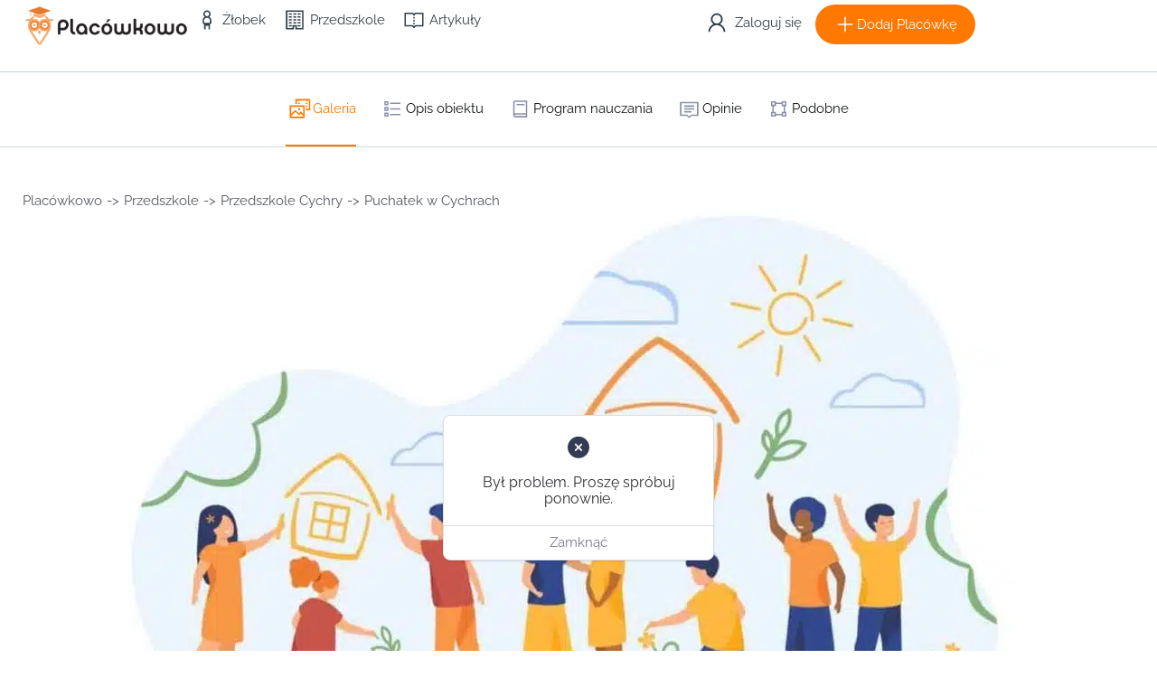

--- FILE ---
content_type: text/html; charset=UTF-8
request_url: https://placowkowo.pl/przedszkole/puchatek-w-cychrach/
body_size: 62428
content:
<!DOCTYPE html>
<html class="no-js" lang="pl-PL" prefix="og: https://ogp.me/ns#">
	<head><meta charset="UTF-8"><script>if(navigator.userAgent.match(/MSIE|Internet Explorer/i)||navigator.userAgent.match(/Trident\/7\..*?rv:11/i)){var href=document.location.href;if(!href.match(/[?&]nowprocket/)){if(href.indexOf("?")==-1){if(href.indexOf("#")==-1){document.location.href=href+"?nowprocket=1"}else{document.location.href=href.replace("#","?nowprocket=1#")}}else{if(href.indexOf("#")==-1){document.location.href=href+"&nowprocket=1"}else{document.location.href=href.replace("#","&nowprocket=1#")}}}}</script><script>(()=>{class RocketLazyLoadScripts{constructor(){this.v="2.0.4",this.userEvents=["keydown","keyup","mousedown","mouseup","mousemove","mouseover","mouseout","touchmove","touchstart","touchend","touchcancel","wheel","click","dblclick","input"],this.attributeEvents=["onblur","onclick","oncontextmenu","ondblclick","onfocus","onmousedown","onmouseenter","onmouseleave","onmousemove","onmouseout","onmouseover","onmouseup","onmousewheel","onscroll","onsubmit"]}async t(){this.i(),this.o(),/iP(ad|hone)/.test(navigator.userAgent)&&this.h(),this.u(),this.l(this),this.m(),this.k(this),this.p(this),this._(),await Promise.all([this.R(),this.L()]),this.lastBreath=Date.now(),this.S(this),this.P(),this.D(),this.O(),this.M(),await this.C(this.delayedScripts.normal),await this.C(this.delayedScripts.defer),await this.C(this.delayedScripts.async),await this.T(),await this.F(),await this.j(),await this.A(),window.dispatchEvent(new Event("rocket-allScriptsLoaded")),this.everythingLoaded=!0,this.lastTouchEnd&&await new Promise(t=>setTimeout(t,500-Date.now()+this.lastTouchEnd)),this.I(),this.H(),this.U(),this.W()}i(){this.CSPIssue=sessionStorage.getItem("rocketCSPIssue"),document.addEventListener("securitypolicyviolation",t=>{this.CSPIssue||"script-src-elem"!==t.violatedDirective||"data"!==t.blockedURI||(this.CSPIssue=!0,sessionStorage.setItem("rocketCSPIssue",!0))},{isRocket:!0})}o(){window.addEventListener("pageshow",t=>{this.persisted=t.persisted,this.realWindowLoadedFired=!0},{isRocket:!0}),window.addEventListener("pagehide",()=>{this.onFirstUserAction=null},{isRocket:!0})}h(){let t;function e(e){t=e}window.addEventListener("touchstart",e,{isRocket:!0}),window.addEventListener("touchend",function i(o){o.changedTouches[0]&&t.changedTouches[0]&&Math.abs(o.changedTouches[0].pageX-t.changedTouches[0].pageX)<10&&Math.abs(o.changedTouches[0].pageY-t.changedTouches[0].pageY)<10&&o.timeStamp-t.timeStamp<200&&(window.removeEventListener("touchstart",e,{isRocket:!0}),window.removeEventListener("touchend",i,{isRocket:!0}),"INPUT"===o.target.tagName&&"text"===o.target.type||(o.target.dispatchEvent(new TouchEvent("touchend",{target:o.target,bubbles:!0})),o.target.dispatchEvent(new MouseEvent("mouseover",{target:o.target,bubbles:!0})),o.target.dispatchEvent(new PointerEvent("click",{target:o.target,bubbles:!0,cancelable:!0,detail:1,clientX:o.changedTouches[0].clientX,clientY:o.changedTouches[0].clientY})),event.preventDefault()))},{isRocket:!0})}q(t){this.userActionTriggered||("mousemove"!==t.type||this.firstMousemoveIgnored?"keyup"===t.type||"mouseover"===t.type||"mouseout"===t.type||(this.userActionTriggered=!0,this.onFirstUserAction&&this.onFirstUserAction()):this.firstMousemoveIgnored=!0),"click"===t.type&&t.preventDefault(),t.stopPropagation(),t.stopImmediatePropagation(),"touchstart"===this.lastEvent&&"touchend"===t.type&&(this.lastTouchEnd=Date.now()),"click"===t.type&&(this.lastTouchEnd=0),this.lastEvent=t.type,t.composedPath&&t.composedPath()[0].getRootNode()instanceof ShadowRoot&&(t.rocketTarget=t.composedPath()[0]),this.savedUserEvents.push(t)}u(){this.savedUserEvents=[],this.userEventHandler=this.q.bind(this),this.userEvents.forEach(t=>window.addEventListener(t,this.userEventHandler,{passive:!1,isRocket:!0})),document.addEventListener("visibilitychange",this.userEventHandler,{isRocket:!0})}U(){this.userEvents.forEach(t=>window.removeEventListener(t,this.userEventHandler,{passive:!1,isRocket:!0})),document.removeEventListener("visibilitychange",this.userEventHandler,{isRocket:!0}),this.savedUserEvents.forEach(t=>{(t.rocketTarget||t.target).dispatchEvent(new window[t.constructor.name](t.type,t))})}m(){const t="return false",e=Array.from(this.attributeEvents,t=>"data-rocket-"+t),i="["+this.attributeEvents.join("],[")+"]",o="[data-rocket-"+this.attributeEvents.join("],[data-rocket-")+"]",s=(e,i,o)=>{o&&o!==t&&(e.setAttribute("data-rocket-"+i,o),e["rocket"+i]=new Function("event",o),e.setAttribute(i,t))};new MutationObserver(t=>{for(const n of t)"attributes"===n.type&&(n.attributeName.startsWith("data-rocket-")||this.everythingLoaded?n.attributeName.startsWith("data-rocket-")&&this.everythingLoaded&&this.N(n.target,n.attributeName.substring(12)):s(n.target,n.attributeName,n.target.getAttribute(n.attributeName))),"childList"===n.type&&n.addedNodes.forEach(t=>{if(t.nodeType===Node.ELEMENT_NODE)if(this.everythingLoaded)for(const i of[t,...t.querySelectorAll(o)])for(const t of i.getAttributeNames())e.includes(t)&&this.N(i,t.substring(12));else for(const e of[t,...t.querySelectorAll(i)])for(const t of e.getAttributeNames())this.attributeEvents.includes(t)&&s(e,t,e.getAttribute(t))})}).observe(document,{subtree:!0,childList:!0,attributeFilter:[...this.attributeEvents,...e]})}I(){this.attributeEvents.forEach(t=>{document.querySelectorAll("[data-rocket-"+t+"]").forEach(e=>{this.N(e,t)})})}N(t,e){const i=t.getAttribute("data-rocket-"+e);i&&(t.setAttribute(e,i),t.removeAttribute("data-rocket-"+e))}k(t){Object.defineProperty(HTMLElement.prototype,"onclick",{get(){return this.rocketonclick||null},set(e){this.rocketonclick=e,this.setAttribute(t.everythingLoaded?"onclick":"data-rocket-onclick","this.rocketonclick(event)")}})}S(t){function e(e,i){let o=e[i];e[i]=null,Object.defineProperty(e,i,{get:()=>o,set(s){t.everythingLoaded?o=s:e["rocket"+i]=o=s}})}e(document,"onreadystatechange"),e(window,"onload"),e(window,"onpageshow");try{Object.defineProperty(document,"readyState",{get:()=>t.rocketReadyState,set(e){t.rocketReadyState=e},configurable:!0}),document.readyState="loading"}catch(t){console.log("WPRocket DJE readyState conflict, bypassing")}}l(t){this.originalAddEventListener=EventTarget.prototype.addEventListener,this.originalRemoveEventListener=EventTarget.prototype.removeEventListener,this.savedEventListeners=[],EventTarget.prototype.addEventListener=function(e,i,o){o&&o.isRocket||!t.B(e,this)&&!t.userEvents.includes(e)||t.B(e,this)&&!t.userActionTriggered||e.startsWith("rocket-")||t.everythingLoaded?t.originalAddEventListener.call(this,e,i,o):(t.savedEventListeners.push({target:this,remove:!1,type:e,func:i,options:o}),"mouseenter"!==e&&"mouseleave"!==e||t.originalAddEventListener.call(this,e,t.savedUserEvents.push,o))},EventTarget.prototype.removeEventListener=function(e,i,o){o&&o.isRocket||!t.B(e,this)&&!t.userEvents.includes(e)||t.B(e,this)&&!t.userActionTriggered||e.startsWith("rocket-")||t.everythingLoaded?t.originalRemoveEventListener.call(this,e,i,o):t.savedEventListeners.push({target:this,remove:!0,type:e,func:i,options:o})}}J(t,e){this.savedEventListeners=this.savedEventListeners.filter(i=>{let o=i.type,s=i.target||window;return e!==o||t!==s||(this.B(o,s)&&(i.type="rocket-"+o),this.$(i),!1)})}H(){EventTarget.prototype.addEventListener=this.originalAddEventListener,EventTarget.prototype.removeEventListener=this.originalRemoveEventListener,this.savedEventListeners.forEach(t=>this.$(t))}$(t){t.remove?this.originalRemoveEventListener.call(t.target,t.type,t.func,t.options):this.originalAddEventListener.call(t.target,t.type,t.func,t.options)}p(t){let e;function i(e){return t.everythingLoaded?e:e.split(" ").map(t=>"load"===t||t.startsWith("load.")?"rocket-jquery-load":t).join(" ")}function o(o){function s(e){const s=o.fn[e];o.fn[e]=o.fn.init.prototype[e]=function(){return this[0]===window&&t.userActionTriggered&&("string"==typeof arguments[0]||arguments[0]instanceof String?arguments[0]=i(arguments[0]):"object"==typeof arguments[0]&&Object.keys(arguments[0]).forEach(t=>{const e=arguments[0][t];delete arguments[0][t],arguments[0][i(t)]=e})),s.apply(this,arguments),this}}if(o&&o.fn&&!t.allJQueries.includes(o)){const e={DOMContentLoaded:[],"rocket-DOMContentLoaded":[]};for(const t in e)document.addEventListener(t,()=>{e[t].forEach(t=>t())},{isRocket:!0});o.fn.ready=o.fn.init.prototype.ready=function(i){function s(){parseInt(o.fn.jquery)>2?setTimeout(()=>i.bind(document)(o)):i.bind(document)(o)}return"function"==typeof i&&(t.realDomReadyFired?!t.userActionTriggered||t.fauxDomReadyFired?s():e["rocket-DOMContentLoaded"].push(s):e.DOMContentLoaded.push(s)),o([])},s("on"),s("one"),s("off"),t.allJQueries.push(o)}e=o}t.allJQueries=[],o(window.jQuery),Object.defineProperty(window,"jQuery",{get:()=>e,set(t){o(t)}})}P(){const t=new Map;document.write=document.writeln=function(e){const i=document.currentScript,o=document.createRange(),s=i.parentElement;let n=t.get(i);void 0===n&&(n=i.nextSibling,t.set(i,n));const c=document.createDocumentFragment();o.setStart(c,0),c.appendChild(o.createContextualFragment(e)),s.insertBefore(c,n)}}async R(){return new Promise(t=>{this.userActionTriggered?t():this.onFirstUserAction=t})}async L(){return new Promise(t=>{document.addEventListener("DOMContentLoaded",()=>{this.realDomReadyFired=!0,t()},{isRocket:!0})})}async j(){return this.realWindowLoadedFired?Promise.resolve():new Promise(t=>{window.addEventListener("load",t,{isRocket:!0})})}M(){this.pendingScripts=[];this.scriptsMutationObserver=new MutationObserver(t=>{for(const e of t)e.addedNodes.forEach(t=>{"SCRIPT"!==t.tagName||t.noModule||t.isWPRocket||this.pendingScripts.push({script:t,promise:new Promise(e=>{const i=()=>{const i=this.pendingScripts.findIndex(e=>e.script===t);i>=0&&this.pendingScripts.splice(i,1),e()};t.addEventListener("load",i,{isRocket:!0}),t.addEventListener("error",i,{isRocket:!0}),setTimeout(i,1e3)})})})}),this.scriptsMutationObserver.observe(document,{childList:!0,subtree:!0})}async F(){await this.X(),this.pendingScripts.length?(await this.pendingScripts[0].promise,await this.F()):this.scriptsMutationObserver.disconnect()}D(){this.delayedScripts={normal:[],async:[],defer:[]},document.querySelectorAll("script[type$=rocketlazyloadscript]").forEach(t=>{t.hasAttribute("data-rocket-src")?t.hasAttribute("async")&&!1!==t.async?this.delayedScripts.async.push(t):t.hasAttribute("defer")&&!1!==t.defer||"module"===t.getAttribute("data-rocket-type")?this.delayedScripts.defer.push(t):this.delayedScripts.normal.push(t):this.delayedScripts.normal.push(t)})}async _(){await this.L();let t=[];document.querySelectorAll("script[type$=rocketlazyloadscript][data-rocket-src]").forEach(e=>{let i=e.getAttribute("data-rocket-src");if(i&&!i.startsWith("data:")){i.startsWith("//")&&(i=location.protocol+i);try{const o=new URL(i).origin;o!==location.origin&&t.push({src:o,crossOrigin:e.crossOrigin||"module"===e.getAttribute("data-rocket-type")})}catch(t){}}}),t=[...new Map(t.map(t=>[JSON.stringify(t),t])).values()],this.Y(t,"preconnect")}async G(t){if(await this.K(),!0!==t.noModule||!("noModule"in HTMLScriptElement.prototype))return new Promise(e=>{let i;function o(){(i||t).setAttribute("data-rocket-status","executed"),e()}try{if(navigator.userAgent.includes("Firefox/")||""===navigator.vendor||this.CSPIssue)i=document.createElement("script"),[...t.attributes].forEach(t=>{let e=t.nodeName;"type"!==e&&("data-rocket-type"===e&&(e="type"),"data-rocket-src"===e&&(e="src"),i.setAttribute(e,t.nodeValue))}),t.text&&(i.text=t.text),t.nonce&&(i.nonce=t.nonce),i.hasAttribute("src")?(i.addEventListener("load",o,{isRocket:!0}),i.addEventListener("error",()=>{i.setAttribute("data-rocket-status","failed-network"),e()},{isRocket:!0}),setTimeout(()=>{i.isConnected||e()},1)):(i.text=t.text,o()),i.isWPRocket=!0,t.parentNode.replaceChild(i,t);else{const i=t.getAttribute("data-rocket-type"),s=t.getAttribute("data-rocket-src");i?(t.type=i,t.removeAttribute("data-rocket-type")):t.removeAttribute("type"),t.addEventListener("load",o,{isRocket:!0}),t.addEventListener("error",i=>{this.CSPIssue&&i.target.src.startsWith("data:")?(console.log("WPRocket: CSP fallback activated"),t.removeAttribute("src"),this.G(t).then(e)):(t.setAttribute("data-rocket-status","failed-network"),e())},{isRocket:!0}),s?(t.fetchPriority="high",t.removeAttribute("data-rocket-src"),t.src=s):t.src="data:text/javascript;base64,"+window.btoa(unescape(encodeURIComponent(t.text)))}}catch(i){t.setAttribute("data-rocket-status","failed-transform"),e()}});t.setAttribute("data-rocket-status","skipped")}async C(t){const e=t.shift();return e?(e.isConnected&&await this.G(e),this.C(t)):Promise.resolve()}O(){this.Y([...this.delayedScripts.normal,...this.delayedScripts.defer,...this.delayedScripts.async],"preload")}Y(t,e){this.trash=this.trash||[];let i=!0;var o=document.createDocumentFragment();t.forEach(t=>{const s=t.getAttribute&&t.getAttribute("data-rocket-src")||t.src;if(s&&!s.startsWith("data:")){const n=document.createElement("link");n.href=s,n.rel=e,"preconnect"!==e&&(n.as="script",n.fetchPriority=i?"high":"low"),t.getAttribute&&"module"===t.getAttribute("data-rocket-type")&&(n.crossOrigin=!0),t.crossOrigin&&(n.crossOrigin=t.crossOrigin),t.integrity&&(n.integrity=t.integrity),t.nonce&&(n.nonce=t.nonce),o.appendChild(n),this.trash.push(n),i=!1}}),document.head.appendChild(o)}W(){this.trash.forEach(t=>t.remove())}async T(){try{document.readyState="interactive"}catch(t){}this.fauxDomReadyFired=!0;try{await this.K(),this.J(document,"readystatechange"),document.dispatchEvent(new Event("rocket-readystatechange")),await this.K(),document.rocketonreadystatechange&&document.rocketonreadystatechange(),await this.K(),this.J(document,"DOMContentLoaded"),document.dispatchEvent(new Event("rocket-DOMContentLoaded")),await this.K(),this.J(window,"DOMContentLoaded"),window.dispatchEvent(new Event("rocket-DOMContentLoaded"))}catch(t){console.error(t)}}async A(){try{document.readyState="complete"}catch(t){}try{await this.K(),this.J(document,"readystatechange"),document.dispatchEvent(new Event("rocket-readystatechange")),await this.K(),document.rocketonreadystatechange&&document.rocketonreadystatechange(),await this.K(),this.J(window,"load"),window.dispatchEvent(new Event("rocket-load")),await this.K(),window.rocketonload&&window.rocketonload(),await this.K(),this.allJQueries.forEach(t=>t(window).trigger("rocket-jquery-load")),await this.K(),this.J(window,"pageshow");const t=new Event("rocket-pageshow");t.persisted=this.persisted,window.dispatchEvent(t),await this.K(),window.rocketonpageshow&&window.rocketonpageshow({persisted:this.persisted})}catch(t){console.error(t)}}async K(){Date.now()-this.lastBreath>45&&(await this.X(),this.lastBreath=Date.now())}async X(){return document.hidden?new Promise(t=>setTimeout(t)):new Promise(t=>requestAnimationFrame(t))}B(t,e){return e===document&&"readystatechange"===t||(e===document&&"DOMContentLoaded"===t||(e===window&&"DOMContentLoaded"===t||(e===window&&"load"===t||e===window&&"pageshow"===t)))}static run(){(new RocketLazyLoadScripts).t()}}RocketLazyLoadScripts.run()})();</script>
		<!-- Google Tag Manager -->
	<script type="rocketlazyloadscript">(function(w,d,s,l,i){w[l]=w[l]||[];w[l].push({'gtm.start':
	new Date().getTime(),event:'gtm.js'});var f=d.getElementsByTagName(s)[0],
	j=d.createElement(s),dl=l!='dataLayer'?'&l='+l:'';j.async=true;j.src=
	'https://www.googletagmanager.com/gtm.js?id='+i+dl;f.parentNode.insertBefore(j,f);
	})(window,document,'script','dataLayer','GTM-KZ6WTDX');</script>
	<!-- End Google Tag Manager -->
		
		
		<meta name="viewport" content="width=device-width, initial-scale=1.0, maximum-scale=6" />
		<link rel="profile" href="https://gmpg.org/xfn/11">
		<link rel="preload" href="https://placowkowo.pl/wp-content/uploads/2022/12/Raleway-Regular.woff2" as="font" type="font/woff2" crossorigin>
<!-- Optymalizacja wyszukiwarek według Rank Math PRO - https://rankmath.com/ -->
<title>Punkt Przedszkolny Puchatek w Cychrach | 74-404 Cychry, Poland</title>
<meta name="description" content="Punkt Przedszkolny Puchatek w Cychrach to miejsce, które oferuje wysokiej jakości opiekę i edukację dla najmłodszych mieszkańców miasta Cychry. Jest to"/>
<meta name="robots" content="follow, index, max-snippet:-1, max-video-preview:-1, max-image-preview:large"/>
<link rel="canonical" href="https://placowkowo.pl/przedszkole/puchatek-w-cychrach/" />
<meta property="og:locale" content="pl_PL" />
<meta property="og:type" content="article" />
<meta property="og:title" content="Punkt Przedszkolny Puchatek w Cychrach | 74-404 Cychry, Poland" />
<meta property="og:description" content="Punkt Przedszkolny Puchatek w Cychrach to miejsce, które oferuje wysokiej jakości opiekę i edukację dla najmłodszych mieszkańców miasta Cychry. Jest to" />
<meta property="og:url" content="https://placowkowo.pl/przedszkole/puchatek-w-cychrach/" />
<meta property="og:site_name" content="Placówkowo" />
<meta property="article:publisher" content="https://www.facebook.com/profile.php?id=100090809742681" />
<meta property="og:image" content="https://placowkowo.pl/wp-content/uploads/2023/02/Placowkowo.jpg" />
<meta property="og:image:secure_url" content="https://placowkowo.pl/wp-content/uploads/2023/02/Placowkowo.jpg" />
<meta property="og:image:width" content="1618" />
<meta property="og:image:height" content="771" />
<meta property="og:image:alt" content="Placówkowo" />
<meta property="og:image:type" content="image/jpeg" />
<meta name="twitter:card" content="summary_large_image" />
<meta name="twitter:title" content="Punkt Przedszkolny Puchatek w Cychrach | 74-404 Cychry, Poland" />
<meta name="twitter:description" content="Punkt Przedszkolny Puchatek w Cychrach to miejsce, które oferuje wysokiej jakości opiekę i edukację dla najmłodszych mieszkańców miasta Cychry. Jest to" />
<meta name="twitter:image" content="https://placowkowo.pl/wp-content/uploads/2023/02/Placowkowo.jpg" />
<meta name="twitter:label1" content="Napisane przez" />
<meta name="twitter:data1" content="Odene" />
<meta name="twitter:label2" content="Czas czytania" />
<meta name="twitter:data2" content="Mniej niż minuta" />
<!-- /Wtyczka Rank Math WordPress SEO -->


<link rel="alternate" type="application/rss+xml" title="Placówkowo &raquo; Puchatek w Cychrach Kanał z komentarzami" href="https://placowkowo.pl/przedszkole/puchatek-w-cychrach/feed/" />
<link rel="alternate" title="oEmbed (JSON)" type="application/json+oembed" href="https://placowkowo.pl/wp-json/oembed/1.0/embed?url=https%3A%2F%2Fplacowkowo.pl%2Fprzedszkole%2Fpuchatek-w-cychrach%2F" />
<link rel="alternate" title="oEmbed (XML)" type="text/xml+oembed" href="https://placowkowo.pl/wp-json/oembed/1.0/embed?url=https%3A%2F%2Fplacowkowo.pl%2Fprzedszkole%2Fpuchatek-w-cychrach%2F&#038;format=xml" />
<style id='wp-img-auto-sizes-contain-inline-css' type='text/css'>
img:is([sizes=auto i],[sizes^="auto," i]){contain-intrinsic-size:3000px 1500px}
/*# sourceURL=wp-img-auto-sizes-contain-inline-css */
</style>
<style id='cf-frontend-style-inline-css' type='text/css'>
@font-face {
	font-family: 'Raleway-Regular';
	font-weight: 400;
	font-display: swap;
	src: url('https://placowkowo.pl/wp-content/uploads/2022/12/Raleway-Regular.woff2') format('woff2');
}
/*# sourceURL=cf-frontend-style-inline-css */
</style>
<link rel='preload stylesheet' as='style' onload="this.onload=null;this.rel='stylesheet'" id='wp-block-library-css' href='https://placowkowo.pl/wp-includes/css/dist/block-library/style.min.css?ver=6.9' type='text/css' media='all' />
<style id='global-styles-inline-css' type='text/css'>
:root{--wp--preset--aspect-ratio--square: 1;--wp--preset--aspect-ratio--4-3: 4/3;--wp--preset--aspect-ratio--3-4: 3/4;--wp--preset--aspect-ratio--3-2: 3/2;--wp--preset--aspect-ratio--2-3: 2/3;--wp--preset--aspect-ratio--16-9: 16/9;--wp--preset--aspect-ratio--9-16: 9/16;--wp--preset--color--black: #000000;--wp--preset--color--cyan-bluish-gray: #abb8c3;--wp--preset--color--white: #ffffff;--wp--preset--color--pale-pink: #f78da7;--wp--preset--color--vivid-red: #cf2e2e;--wp--preset--color--luminous-vivid-orange: #ff6900;--wp--preset--color--luminous-vivid-amber: #fcb900;--wp--preset--color--light-green-cyan: #7bdcb5;--wp--preset--color--vivid-green-cyan: #00d084;--wp--preset--color--pale-cyan-blue: #8ed1fc;--wp--preset--color--vivid-cyan-blue: #0693e3;--wp--preset--color--vivid-purple: #9b51e0;--wp--preset--gradient--vivid-cyan-blue-to-vivid-purple: linear-gradient(135deg,rgb(6,147,227) 0%,rgb(155,81,224) 100%);--wp--preset--gradient--light-green-cyan-to-vivid-green-cyan: linear-gradient(135deg,rgb(122,220,180) 0%,rgb(0,208,130) 100%);--wp--preset--gradient--luminous-vivid-amber-to-luminous-vivid-orange: linear-gradient(135deg,rgb(252,185,0) 0%,rgb(255,105,0) 100%);--wp--preset--gradient--luminous-vivid-orange-to-vivid-red: linear-gradient(135deg,rgb(255,105,0) 0%,rgb(207,46,46) 100%);--wp--preset--gradient--very-light-gray-to-cyan-bluish-gray: linear-gradient(135deg,rgb(238,238,238) 0%,rgb(169,184,195) 100%);--wp--preset--gradient--cool-to-warm-spectrum: linear-gradient(135deg,rgb(74,234,220) 0%,rgb(151,120,209) 20%,rgb(207,42,186) 40%,rgb(238,44,130) 60%,rgb(251,105,98) 80%,rgb(254,248,76) 100%);--wp--preset--gradient--blush-light-purple: linear-gradient(135deg,rgb(255,206,236) 0%,rgb(152,150,240) 100%);--wp--preset--gradient--blush-bordeaux: linear-gradient(135deg,rgb(254,205,165) 0%,rgb(254,45,45) 50%,rgb(107,0,62) 100%);--wp--preset--gradient--luminous-dusk: linear-gradient(135deg,rgb(255,203,112) 0%,rgb(199,81,192) 50%,rgb(65,88,208) 100%);--wp--preset--gradient--pale-ocean: linear-gradient(135deg,rgb(255,245,203) 0%,rgb(182,227,212) 50%,rgb(51,167,181) 100%);--wp--preset--gradient--electric-grass: linear-gradient(135deg,rgb(202,248,128) 0%,rgb(113,206,126) 100%);--wp--preset--gradient--midnight: linear-gradient(135deg,rgb(2,3,129) 0%,rgb(40,116,252) 100%);--wp--preset--font-size--small: 13px;--wp--preset--font-size--medium: 20px;--wp--preset--font-size--large: 36px;--wp--preset--font-size--x-large: 42px;--wp--preset--spacing--20: 0.44rem;--wp--preset--spacing--30: 0.67rem;--wp--preset--spacing--40: 1rem;--wp--preset--spacing--50: 1.5rem;--wp--preset--spacing--60: 2.25rem;--wp--preset--spacing--70: 3.38rem;--wp--preset--spacing--80: 5.06rem;--wp--preset--shadow--natural: 6px 6px 9px rgba(0, 0, 0, 0.2);--wp--preset--shadow--deep: 12px 12px 50px rgba(0, 0, 0, 0.4);--wp--preset--shadow--sharp: 6px 6px 0px rgba(0, 0, 0, 0.2);--wp--preset--shadow--outlined: 6px 6px 0px -3px rgb(255, 255, 255), 6px 6px rgb(0, 0, 0);--wp--preset--shadow--crisp: 6px 6px 0px rgb(0, 0, 0);}:where(.is-layout-flex){gap: 0.5em;}:where(.is-layout-grid){gap: 0.5em;}body .is-layout-flex{display: flex;}.is-layout-flex{flex-wrap: wrap;align-items: center;}.is-layout-flex > :is(*, div){margin: 0;}body .is-layout-grid{display: grid;}.is-layout-grid > :is(*, div){margin: 0;}:where(.wp-block-columns.is-layout-flex){gap: 2em;}:where(.wp-block-columns.is-layout-grid){gap: 2em;}:where(.wp-block-post-template.is-layout-flex){gap: 1.25em;}:where(.wp-block-post-template.is-layout-grid){gap: 1.25em;}.has-black-color{color: var(--wp--preset--color--black) !important;}.has-cyan-bluish-gray-color{color: var(--wp--preset--color--cyan-bluish-gray) !important;}.has-white-color{color: var(--wp--preset--color--white) !important;}.has-pale-pink-color{color: var(--wp--preset--color--pale-pink) !important;}.has-vivid-red-color{color: var(--wp--preset--color--vivid-red) !important;}.has-luminous-vivid-orange-color{color: var(--wp--preset--color--luminous-vivid-orange) !important;}.has-luminous-vivid-amber-color{color: var(--wp--preset--color--luminous-vivid-amber) !important;}.has-light-green-cyan-color{color: var(--wp--preset--color--light-green-cyan) !important;}.has-vivid-green-cyan-color{color: var(--wp--preset--color--vivid-green-cyan) !important;}.has-pale-cyan-blue-color{color: var(--wp--preset--color--pale-cyan-blue) !important;}.has-vivid-cyan-blue-color{color: var(--wp--preset--color--vivid-cyan-blue) !important;}.has-vivid-purple-color{color: var(--wp--preset--color--vivid-purple) !important;}.has-black-background-color{background-color: var(--wp--preset--color--black) !important;}.has-cyan-bluish-gray-background-color{background-color: var(--wp--preset--color--cyan-bluish-gray) !important;}.has-white-background-color{background-color: var(--wp--preset--color--white) !important;}.has-pale-pink-background-color{background-color: var(--wp--preset--color--pale-pink) !important;}.has-vivid-red-background-color{background-color: var(--wp--preset--color--vivid-red) !important;}.has-luminous-vivid-orange-background-color{background-color: var(--wp--preset--color--luminous-vivid-orange) !important;}.has-luminous-vivid-amber-background-color{background-color: var(--wp--preset--color--luminous-vivid-amber) !important;}.has-light-green-cyan-background-color{background-color: var(--wp--preset--color--light-green-cyan) !important;}.has-vivid-green-cyan-background-color{background-color: var(--wp--preset--color--vivid-green-cyan) !important;}.has-pale-cyan-blue-background-color{background-color: var(--wp--preset--color--pale-cyan-blue) !important;}.has-vivid-cyan-blue-background-color{background-color: var(--wp--preset--color--vivid-cyan-blue) !important;}.has-vivid-purple-background-color{background-color: var(--wp--preset--color--vivid-purple) !important;}.has-black-border-color{border-color: var(--wp--preset--color--black) !important;}.has-cyan-bluish-gray-border-color{border-color: var(--wp--preset--color--cyan-bluish-gray) !important;}.has-white-border-color{border-color: var(--wp--preset--color--white) !important;}.has-pale-pink-border-color{border-color: var(--wp--preset--color--pale-pink) !important;}.has-vivid-red-border-color{border-color: var(--wp--preset--color--vivid-red) !important;}.has-luminous-vivid-orange-border-color{border-color: var(--wp--preset--color--luminous-vivid-orange) !important;}.has-luminous-vivid-amber-border-color{border-color: var(--wp--preset--color--luminous-vivid-amber) !important;}.has-light-green-cyan-border-color{border-color: var(--wp--preset--color--light-green-cyan) !important;}.has-vivid-green-cyan-border-color{border-color: var(--wp--preset--color--vivid-green-cyan) !important;}.has-pale-cyan-blue-border-color{border-color: var(--wp--preset--color--pale-cyan-blue) !important;}.has-vivid-cyan-blue-border-color{border-color: var(--wp--preset--color--vivid-cyan-blue) !important;}.has-vivid-purple-border-color{border-color: var(--wp--preset--color--vivid-purple) !important;}.has-vivid-cyan-blue-to-vivid-purple-gradient-background{background: var(--wp--preset--gradient--vivid-cyan-blue-to-vivid-purple) !important;}.has-light-green-cyan-to-vivid-green-cyan-gradient-background{background: var(--wp--preset--gradient--light-green-cyan-to-vivid-green-cyan) !important;}.has-luminous-vivid-amber-to-luminous-vivid-orange-gradient-background{background: var(--wp--preset--gradient--luminous-vivid-amber-to-luminous-vivid-orange) !important;}.has-luminous-vivid-orange-to-vivid-red-gradient-background{background: var(--wp--preset--gradient--luminous-vivid-orange-to-vivid-red) !important;}.has-very-light-gray-to-cyan-bluish-gray-gradient-background{background: var(--wp--preset--gradient--very-light-gray-to-cyan-bluish-gray) !important;}.has-cool-to-warm-spectrum-gradient-background{background: var(--wp--preset--gradient--cool-to-warm-spectrum) !important;}.has-blush-light-purple-gradient-background{background: var(--wp--preset--gradient--blush-light-purple) !important;}.has-blush-bordeaux-gradient-background{background: var(--wp--preset--gradient--blush-bordeaux) !important;}.has-luminous-dusk-gradient-background{background: var(--wp--preset--gradient--luminous-dusk) !important;}.has-pale-ocean-gradient-background{background: var(--wp--preset--gradient--pale-ocean) !important;}.has-electric-grass-gradient-background{background: var(--wp--preset--gradient--electric-grass) !important;}.has-midnight-gradient-background{background: var(--wp--preset--gradient--midnight) !important;}.has-small-font-size{font-size: var(--wp--preset--font-size--small) !important;}.has-medium-font-size{font-size: var(--wp--preset--font-size--medium) !important;}.has-large-font-size{font-size: var(--wp--preset--font-size--large) !important;}.has-x-large-font-size{font-size: var(--wp--preset--font-size--x-large) !important;}
:where(.wp-block-post-template.is-layout-flex){gap: 1.25em;}:where(.wp-block-post-template.is-layout-grid){gap: 1.25em;}
:where(.wp-block-term-template.is-layout-flex){gap: 1.25em;}:where(.wp-block-term-template.is-layout-grid){gap: 1.25em;}
:where(.wp-block-columns.is-layout-flex){gap: 2em;}:where(.wp-block-columns.is-layout-grid){gap: 2em;}
:root :where(.wp-block-pullquote){font-size: 1.5em;line-height: 1.6;}
/*# sourceURL=global-styles-inline-css */
</style>
<link data-minify="1" rel='stylesheet' id='st-trigger-button-style-css' href='https://placowkowo.pl/wp-content/cache/min/1/wp-content/plugins/suretriggers/assets/css/st-trigger-button.css?ver=1769414265' type='text/css' media='all' />
<link rel='stylesheet' id='cmplz-general-css' href='https://placowkowo.pl/wp-content/plugins/complianz-gdpr-premium/assets/css/cookieblocker.min.css?ver=1762556895' type='text/css' media='all' />
<link rel='stylesheet' id='parent-style-css' href='https://placowkowo.pl/wp-content/themes/voxel/style.css?ver=6.9' type='text/css' media='all' />
<link data-minify="1" rel='stylesheet' id='vx:commons.css-css' href='https://placowkowo.pl/wp-content/cache/min/1/wp-content/themes/voxel/assets/dist/commons.css?ver=1769414265' type='text/css' media='all' />
<link rel='stylesheet' id='elementor-frontend-css' href='https://placowkowo.pl/wp-content/plugins/elementor/assets/css/frontend.min.css?ver=3.34.2' type='text/css' media='all' />
<link rel='stylesheet' id='elementor-post-18-css' href='https://placowkowo.pl/wp-content/uploads/elementor/css/post-18.css?ver=1769414263' type='text/css' media='all' />
<link data-minify="1" rel='stylesheet' id='vx:action.css-css' href='https://placowkowo.pl/wp-content/cache/min/1/wp-content/themes/voxel/assets/dist/action.css?ver=1769414265' type='text/css' media='all' />
<link rel='stylesheet' id='widget-image-css' href='https://placowkowo.pl/wp-content/plugins/elementor/assets/css/widget-image.min.css?ver=3.34.2' type='text/css' media='all' />
<link data-minify="1" rel='stylesheet' id='vx:gallery.css-css' href='https://placowkowo.pl/wp-content/cache/min/1/wp-content/themes/voxel/assets/dist/gallery.css?ver=1769414265' type='text/css' media='all' />
<link data-minify="1" rel='preload stylesheet' as='style' onload="this.onload=null;this.rel='stylesheet'" id='swiper-css' href='https://placowkowo.pl/wp-content/cache/min/1/wp-content/plugins/elementor/assets/lib/swiper/v8/css/swiper.min.css?ver=1769414265' type='text/css' media='all' />
<link rel='stylesheet' id='e-swiper-css' href='https://placowkowo.pl/wp-content/plugins/elementor/assets/css/conditionals/e-swiper.min.css?ver=3.34.2' type='text/css' media='all' />
<link rel='stylesheet' id='widget-heading-css' href='https://placowkowo.pl/wp-content/plugins/elementor/assets/css/widget-heading.min.css?ver=3.34.2' type='text/css' media='all' />
<link rel='stylesheet' id='widget-divider-css' href='https://placowkowo.pl/wp-content/plugins/elementor/assets/css/widget-divider.min.css?ver=3.34.2' type='text/css' media='all' />
<link rel='stylesheet' id='widget-google_maps-css' href='https://placowkowo.pl/wp-content/plugins/elementor/assets/css/widget-google_maps.min.css?ver=3.34.2' type='text/css' media='all' />
<link data-minify="1" rel='stylesheet' id='vx:review-stats.css-css' href='https://placowkowo.pl/wp-content/cache/min/1/wp-content/themes/voxel/assets/dist/review-stats.css?ver=1769414265' type='text/css' media='all' />
<link data-minify="1" rel='stylesheet' id='vx:forms.css-css' href='https://placowkowo.pl/wp-content/cache/min/1/wp-content/themes/voxel/assets/dist/forms.css?ver=1769414265' type='text/css' media='all' />
<link data-minify="1" rel='preload stylesheet' as='style' onload="this.onload=null;this.rel='stylesheet'" id='vx:social-feed.css-css' href='https://placowkowo.pl/wp-content/cache/min/1/wp-content/themes/voxel/assets/dist/social-feed.css?ver=1769414265' type='text/css' media='all' />
<link data-minify="1" rel='stylesheet' id='vx:post-feed.css-css' href='https://placowkowo.pl/wp-content/cache/min/1/wp-content/themes/voxel/assets/dist/post-feed.css?ver=1769414265' type='text/css' media='all' />
<link rel='stylesheet' id='elementor-post-272-css' href='https://placowkowo.pl/wp-content/uploads/elementor/css/post-272.css?ver=1769414269' type='text/css' media='all' />
<script type="text/javascript" src="https://placowkowo.pl/wp-includes/js/jquery/jquery.min.js?ver=3.7.1" id="jquery-core-js" data-rocket-defer defer></script>
<link rel="https://api.w.org/" href="https://placowkowo.pl/wp-json/" /><link rel="EditURI" type="application/rsd+xml" title="RSD" href="https://placowkowo.pl/xmlrpc.php?rsd" />
<meta name="generator" content="WordPress 6.9" />
<link rel='shortlink' href='https://placowkowo.pl/?p=13266' />
			<style>.cmplz-hidden {
					display: none !important;
				}</style><style type="text/css">
	@media screen and (max-width: 767px) { .vx-hidden-mobile { display: none !important; } }
	@media screen and (min-width: 768px) and (max-width: 1024px) { .vx-hidden-tablet { display: none !important; } }
	@media screen and (min-width: 1025px) { .vx-hidden-desktop { display: none !important; } }
</style><script type="text/javascript">var Voxel_Config = {"ajax_url":"https:\/\/placowkowo.pl\/?vx=1","is_logged_in":false,"current_user_id":0,"login_url":"https:\/\/placowkowo.pl\/auth-2\/","register_url":"https:\/\/placowkowo.pl\/auth-2\/?register","is_rtl":false,"l10n":{"ajaxError":"By\u0142 problem. Prosz\u0119 spr\u00f3buj ponownie.","confirmAction":"Czy na pewno chcesz kontynuowa\u0107 t\u0119 akcj\u0119?","accountRequired":"Do wykonania tej czynno\u015bci wymagane jest konto","login":"Zaloguj sie","register":"Rejestracja","yes":"Tak","no":"NIE","copied":"Skopiowane do schowka","positionFail":"Nie mo\u017cna okre\u015bli\u0107 Twojej lokalizacji.","addressFail":"Nie uda\u0142o si\u0119 ustali\u0107 Twojego adresu.","view_cart":"Wy\u015bwietl koszyk","added_to_cart":"Tw\u00f3j produkt zosta\u0142 dodany do koszyka.","months":["Stycze\u0144","Luty","Marsz","Kwiecie\u0144","M\u00f3c","Czerwiec","Lipiec","Sierpie\u0144","Wrzesie\u0144","Pa\u017adziernik","Listopad","Grudzie\u0144"],"weekdays":["Niedziela","Poniedzia\u0142ek","Wtorek","\u015aroda","Czwartek","Pi\u0105tek","Sobota"],"weekdaysShort":["niedz","pon","wt","Po\u015blubi\u0107","czw","pi\u0105tek","sob"]},"locale":"pl_PL","currency":"PLN","maps":{"provider":"google_maps","default_lat":42.5,"default_lng":21},"google_maps":{"skin":[{"featureType":"administrative","elementType":"geometry","stylers":[{"visibility":"off"}]},{"featureType":"poi","stylers":[{"visibility":"off"}]},{"featureType":"road","elementType":"labels.icon","stylers":[{"visibility":"off"}]},{"featureType":"transit","stylers":[{"visibility":"off"}]}],"mapTypeId":"roadmap","mapTypeControl":false,"streetViewControl":false,"handle":"vx:google-maps.js-js","logo_url":"https:\/\/placowkowo.pl\/wp-content\/themes\/voxel\/app\/modules\/google-maps\/assets\/google-maps-logo.svg"}};</script><meta name="generator" content="Elementor 3.34.2; features: e_font_icon_svg; settings: css_print_method-external, google_font-disabled, font_display-swap">
			<style>
				.e-con.e-parent:nth-of-type(n+4):not(.e-lazyloaded):not(.e-no-lazyload),
				.e-con.e-parent:nth-of-type(n+4):not(.e-lazyloaded):not(.e-no-lazyload) * {
					background-image: none !important;
				}
				@media screen and (max-height: 1024px) {
					.e-con.e-parent:nth-of-type(n+3):not(.e-lazyloaded):not(.e-no-lazyload),
					.e-con.e-parent:nth-of-type(n+3):not(.e-lazyloaded):not(.e-no-lazyload) * {
						background-image: none !important;
					}
				}
				@media screen and (max-height: 640px) {
					.e-con.e-parent:nth-of-type(n+2):not(.e-lazyloaded):not(.e-no-lazyload),
					.e-con.e-parent:nth-of-type(n+2):not(.e-lazyloaded):not(.e-no-lazyload) * {
						background-image: none !important;
					}
				}
			</style>
			<link rel="icon" href="https://placowkowo.pl/wp-content/uploads/2022/08/Placowkowo-150x150.jpg" sizes="32x32" />
<link rel="icon" href="https://placowkowo.pl/wp-content/uploads/2022/08/Placowkowo-300x300.jpg" sizes="192x192" />
<link rel="apple-touch-icon" href="https://placowkowo.pl/wp-content/uploads/2022/08/Placowkowo-300x300.jpg" />
<meta name="msapplication-TileImage" content="https://placowkowo.pl/wp-content/uploads/2022/08/Placowkowo-300x300.jpg" />
		<style type="text/css" id="wp-custom-css">
			@font-face { font-family: Arial; font-display: swap; }		</style>
		<noscript><style id="rocket-lazyload-nojs-css">.rll-youtube-player, [data-lazy-src]{display:none !important;}</style></noscript>	<style id="wpr-lazyload-bg-container"></style><style id="wpr-lazyload-bg-exclusion"></style>
<noscript>
<style id="wpr-lazyload-bg-nostyle"></style>
</noscript>
<script type="application/javascript">const rocket_pairs = []; const rocket_excluded_pairs = [];</script><meta name="generator" content="WP Rocket 3.20.3" data-wpr-features="wpr_lazyload_css_bg_img wpr_delay_js wpr_defer_js wpr_minify_js wpr_lazyload_images wpr_lazyload_iframes wpr_minify_css wpr_desktop" /></head>
	<body data-cmplz=2 class="wp-singular przedszkole-template-default single single-przedszkole postid-13266 wp-embed-responsive wp-theme-voxel wp-child-theme-voxel-child elementor-page-272 elementor-default elementor-kit-18">		<script type="text/html" id="voxel-popup-template">
	<div class="elementor vx-popup" :class="'elementor-'+$root.post_id">
		<div class="ts-popup-root elementor-element" :class="'elementor-element-'+$root.widget_id+'-wrap'" v-cloak>
			<div class="ts-form elementor-element" :class="'elementor-element-'+$root.widget_id" :style="styles" ref="popup">
				<div class="ts-field-popup-container">
					<div class="ts-field-popup triggers-blur" ref="popup-box">
						<div class="ts-popup-content-wrapper min-scroll">
							<slot></slot>
						</div>
						<slot name="controller">
							<div class="ts-popup-controller" :class="controllerClass" v-if="showSave || showClear">
								<ul class="flexify simplify-ul">
									<li class="flexify ts-popup-close">
										<a @click.prevent="$emit('blur')" href="#" class="ts-icon-btn" role="button">
											<svg width="80" height="80" viewBox="0 0 24 24" fill="none" xmlns="http://www.w3.org/2000/svg" transform="rotate(0 0 0)"><path d="M5.9545 5.95548C6.39384 5.51614 7.10616 5.51614 7.5455 5.95548L11.999 10.409L16.4524 5.95561C16.8918 5.51627 17.6041 5.51627 18.0434 5.95561C18.4827 6.39495 18.4827 7.10726 18.0434 7.5466L13.59 12L18.0434 16.4534C18.4827 16.8927 18.4827 17.605 18.0434 18.0444C17.6041 18.4837 16.8918 18.4837 16.4524 18.0444L11.999 13.591L7.5455 18.0445C7.10616 18.4839 6.39384 18.4839 5.9545 18.0445C5.51517 17.6052 5.51516 16.8929 5.9545 16.4535L10.408 12L5.9545 7.54647C5.51516 7.10713 5.51517 6.39482 5.9545 5.95548Z" fill="#343C54"/></svg>										</a>
									</li>

									<li class="flexify hide-d" @click.prevent="$emit('clear')">
										<a v-if="showClear && showClearMobile" href="#" class="ts-icon-btn">
											<!-- {{ clearLabel || 'Clear' }} -->
											<svg width="80" height="80" viewBox="0 0 25 24" fill="none" xmlns="http://www.w3.org/2000/svg" transform="rotate(0 0 0)"><path d="M21.6009 10.4593C22.001 10.3521 22.2384 9.94088 22.1312 9.54078C21.59 7.52089 20.3974 5.73603 18.7384 4.46302C17.0793 3.19001 15.0466 2.5 12.9555 2.5C10.8644 2.5 8.83164 3.19001 7.17262 4.46302C6.12405 5.26762 5.26179 6.2767 4.63257 7.42036L2.86504 6.92617C2.76093 6.89707 2.65423 6.89133 2.55153 6.9068C2.46222 6.91962 2.37374 6.94889 2.29039 6.99582C1.92945 7.19903 1.80158 7.65636 2.00479 8.0173L3.73942 11.0983C3.83701 11.2717 3.99946 11.3991 4.19104 11.4527C4.30333 11.4841 4.42023 11.4886 4.53266 11.4673C4.61373 11.4524 4.69254 11.4242 4.7657 11.383L7.84641 9.64831C8.11073 9.49948 8.25936 9.20608 8.22302 8.90493C8.18668 8.60378 7.9725 8.35417 7.68037 8.27249L6.1241 7.83737C6.6343 6.99996 7.29751 6.2579 8.08577 5.65305C9.48282 4.58106 11.1946 4 12.9555 4C14.7164 4 16.4282 4.58106 17.8252 5.65305C19.2223 6.72504 20.2266 8.22807 20.6823 9.92901C20.7895 10.3291 21.2008 10.5665 21.6009 10.4593Z" fill="#343C54"/><path d="M4.30739 13.5387C3.90729 13.6459 3.66985 14.0572 3.77706 14.4573C4.31829 16.4771 5.51089 18.262 7.16991 19.535C8.82892 20.808 10.8616 21.498 12.9528 21.498C15.0439 21.498 17.0766 20.808 18.7356 19.535C19.7859 18.7291 20.6493 17.7181 21.2787 16.5722L23.0083 17.0557C23.1218 17.0961 23.2447 17.1091 23.3661 17.0917C23.5554 17.0658 23.7319 16.968 23.8546 16.8116C24.0419 16.573 24.0669 16.245 23.9181 15.9807L22.1835 12.8996C22.0859 12.7263 21.9234 12.5988 21.7319 12.5453C21.64 12.5196 21.5451 12.5119 21.4521 12.5216C21.3493 12.5317 21.2488 12.5629 21.1571 12.6146L18.0764 14.3493C17.7155 14.5525 17.5876 15.0099 17.7909 15.3708C17.9016 15.5675 18.0879 15.695 18.2929 15.7373L19.7875 16.1552C19.2768 16.9949 18.6125 17.7388 17.8225 18.345C16.4255 19.417 14.7137 19.998 12.9528 19.998C11.1918 19.998 9.4801 19.417 8.08305 18.345C6.686 17.273 5.68171 15.77 5.22595 14.069C5.11874 13.6689 4.70749 13.4315 4.30739 13.5387Z" fill="#343C54"/></svg>										</a>
									</li>
									<li class="flexify hide-m" @click.prevent="$emit('clear')">
										<a v-if="showClear" href="#" class="ts-btn ts-btn-1">
											{{ clearLabel || "Wyczy\u015b\u0107" }}
										</a>
									</li>
									<slot name="custom-actions"></slot>
									<li class="flexify">
										<a v-if="showSave" href="#" class="ts-btn ts-btn-2" @click.prevent="$emit('save')">
											{{ saveLabel || "Zapisz" }}
											<div class="ts-loader-wrapper">
												<span class="ts-loader"></span>
											</div>
										</a>
									</li>

								</ul>
							</div>
							<div v-else-if="showClose" class="ts-popup-controller hide-d" :class="controllerClass">
								<ul class="flexify simplify-ul">
									<li class="flexify ts-popup-close">
										<a @click.prevent="$emit('blur')" href="#" class="ts-icon-btn" role="button">
											<svg width="80" height="80" viewBox="0 0 24 24" fill="none" xmlns="http://www.w3.org/2000/svg" transform="rotate(0 0 0)"><path d="M5.9545 5.95548C6.39384 5.51614 7.10616 5.51614 7.5455 5.95548L11.999 10.409L16.4524 5.95561C16.8918 5.51627 17.6041 5.51627 18.0434 5.95561C18.4827 6.39495 18.4827 7.10726 18.0434 7.5466L13.59 12L18.0434 16.4534C18.4827 16.8927 18.4827 17.605 18.0434 18.0444C17.6041 18.4837 16.8918 18.4837 16.4524 18.0444L11.999 13.591L7.5455 18.0445C7.10616 18.4839 6.39384 18.4839 5.9545 18.0445C5.51517 17.6052 5.51516 16.8929 5.9545 16.4535L10.408 12L5.9545 7.54647C5.51516 7.10713 5.51517 6.39482 5.9545 5.95548Z" fill="#343C54"/></svg>										</a>
									</li>
								</ul>
							</div>
						</slot>
					</div>
				</div>
			</div>
		</div>
	</div>
</script>
		<script type="text/html" id="voxel-form-group-template">
	<component :is="tag" :class="{'ts-form-group': defaultClass}">
		<slot name="trigger"></slot>
		<teleport to="body">
			<transition name="form-popup">
				<form-popup
					ref="popup"
					v-if="$root.activePopup === popupKey"
					:class="wrapperClass"
					:controller-class="controllerClass"
					:target="popupTarget"
					:show-save="showSave"
					:show-clear="showClear"
					:show-clear-mobile="showClearMobile"
					:show-close="showClose"
					:save-label="saveLabel"
					:clear-label="clearLabel"
					:prevent-blur="preventBlur"
					@blur="onPopupBlur"
					@save="$emit('save', this);"
					@clear="$emit('clear', this);"
				>
					<slot name="popup"></slot>
					<template #controller>
						<slot name="controller"></slot>
					</template>
					<template #custom-actions>
						<slot name="custom-actions"></slot>
					</template>
				</form-popup>
			</transition>
		</teleport>
	</component>
</script>
<link rel='stylesheet' id='elementor-post-213-css' href='https://placowkowo.pl/wp-content/uploads/elementor/css/post-213.css?ver=1769414264' type='text/css' media='all' />
		<div  data-elementor-type="container" data-elementor-id="213" class="elementor elementor-213">
				<div class="elementor-element elementor-element-2a2e7c50 e-con-full e-flex e-con e-parent" data-id="2a2e7c50" data-element_type="container" id="header-top" data-settings="{&quot;background_background&quot;:&quot;classic&quot;}">
		<div  class="elementor-element elementor-element-713d68fa e-con-full e-flex e-con e-child" data-id="713d68fa" data-element_type="container">
				<div class="elementor-element elementor-element-2b84596 elementor-widget elementor-widget-image" data-id="2b84596" data-element_type="widget" data-widget_type="image.default">
																<a href="https://placowkowo.pl/">
							<img width="250" height="65" src="data:image/svg+xml,%3Csvg%20xmlns='http://www.w3.org/2000/svg'%20viewBox='0%200%20250%2065'%3E%3C/svg%3E" class="attachment-medium size-medium wp-image-19820" alt="" data-lazy-src="https://placowkowo.pl/wp-content/uploads/2022/08/placowkowo-logo.png" /><noscript><img loading="lazy" width="250" height="65" src="https://placowkowo.pl/wp-content/uploads/2022/08/placowkowo-logo.png" class="attachment-medium size-medium wp-image-19820" alt="" /></noscript>								</a>
															</div>
				<div class="elementor-element elementor-element-292d9b3 elementor-hidden-tablet elementor-hidden-mobile elementor-widget__width-inherit elementor-widget elementor-widget-ts-navbar" data-id="292d9b3" data-element_type="widget" data-widget_type="ts-navbar.default">
					
	<nav class="ts-nav-menu ts-wp-menu ">
					<ul id="menu-menu-1" class="ts-nav ts-nav-horizontal flexify simplify-ul min-scroll min-scroll-h">		<li class="ts-popup-component ts-mobile-menu">
			<button 
				type="button"
				class="ts-item-link" 
				ref="target" 
				@click.prevent 
				@mousedown="active = true"
				@keydown.enter.prevent="active = true"
				@keydown.space.prevent="active = true"
				aria-haspopup="true"
				aria-expanded="false"
				aria-label="Menu"
			>
				<div class="ts-item-icon flexify">
					<svg width="80" height="80" viewBox="0 0 25 24" xmlns="http://www.w3.org/2000/svg" transform="rotate(0 0 0)"><path d="M3.5625 6C3.5625 5.58579 3.89829 5.25 4.3125 5.25H20.3125C20.7267 5.25 21.0625 5.58579 21.0625 6C21.0625 6.41421 20.7267 6.75 20.3125 6.75L4.3125 6.75C3.89829 6.75 3.5625 6.41422 3.5625 6Z"/><path d="M3.5625 18C3.5625 17.5858 3.89829 17.25 4.3125 17.25L20.3125 17.25C20.7267 17.25 21.0625 17.5858 21.0625 18C21.0625 18.4142 20.7267 18.75 20.3125 18.75L4.3125 18.75C3.89829 18.75 3.5625 18.4142 3.5625 18Z"/><path d="M4.3125 11.25C3.89829 11.25 3.5625 11.5858 3.5625 12C3.5625 12.4142 3.89829 12.75 4.3125 12.75L20.3125 12.75C20.7267 12.75 21.0625 12.4142 21.0625 12C21.0625 11.5858 20.7267 11.25 20.3125 11.25L4.3125 11.25Z"/></svg>				</div>
									<span>Menu</span>
				
			    <popup v-cloak>
			    	<div class="ts-popup-head flexify hide-d">
						<div class="ts-popup-name flexify">
							<svg width="80" height="80" viewBox="0 0 25 24" xmlns="http://www.w3.org/2000/svg" transform="rotate(0 0 0)"><path d="M3.5625 6C3.5625 5.58579 3.89829 5.25 4.3125 5.25H20.3125C20.7267 5.25 21.0625 5.58579 21.0625 6C21.0625 6.41421 20.7267 6.75 20.3125 6.75L4.3125 6.75C3.89829 6.75 3.5625 6.41422 3.5625 6Z"/><path d="M3.5625 18C3.5625 17.5858 3.89829 17.25 4.3125 17.25L20.3125 17.25C20.7267 17.25 21.0625 17.5858 21.0625 18C21.0625 18.4142 20.7267 18.75 20.3125 18.75L4.3125 18.75C3.89829 18.75 3.5625 18.4142 3.5625 18Z"/><path d="M4.3125 11.25C3.89829 11.25 3.5625 11.5858 3.5625 12C3.5625 12.4142 3.89829 12.75 4.3125 12.75L20.3125 12.75C20.7267 12.75 21.0625 12.4142 21.0625 12C21.0625 11.5858 20.7267 11.25 20.3125 11.25L4.3125 11.25Z"/></svg>							<span>Menu</span>
						</div>

						<ul class="flexify simplify-ul">
							<li class="flexify ts-popup-close">
								<a role="button" @click.prevent="$root.active = false" href="#" class="ts-icon-btn">
									<svg width="80" height="80" viewBox="0 0 24 24" fill="none" xmlns="http://www.w3.org/2000/svg" transform="rotate(0 0 0)"><path d="M5.9545 5.95548C6.39384 5.51614 7.10616 5.51614 7.5455 5.95548L11.999 10.409L16.4524 5.95561C16.8918 5.51627 17.6041 5.51627 18.0434 5.95561C18.4827 6.39495 18.4827 7.10726 18.0434 7.5466L13.59 12L18.0434 16.4534C18.4827 16.8927 18.4827 17.605 18.0434 18.0444C17.6041 18.4837 16.8918 18.4837 16.4524 18.0444L11.999 13.591L7.5455 18.0445C7.10616 18.4839 6.39384 18.4839 5.9545 18.0445C5.51517 17.6052 5.51516 16.8929 5.9545 16.4535L10.408 12L5.9545 7.54647C5.51516 7.10713 5.51517 6.39482 5.9545 5.95548Z" fill="#343C54"/></svg>								</a>
							</li>
						</ul>
					</div>
					<transition-group :name="'slide-from-'+slide_from" tag="div" class="ts-term-dropdown ts-md-group ts-multilevel-dropdown" @before-enter="beforeEnter" @before-leave="beforeLeave">
						<ul class="simplify-ul ts-term-dropdown-list sub-menu" key="main" v-show="screen === 'main'"><li id="menu-item-434" class="menu-item menu-item-type-custom menu-item-object-custom menu-item-434"><a  href="https://placowkowo.pl/zlobek/" class="flexify"><div class="ts-term-icon"><svg xmlns="http://www.w3.org/2000/svg" viewBox="0 0 32 32"><path d="M 16 3 C 13.25 3 11 5.25 11 8 C 11 9.570313 11.765625 10.957031 12.90625 11.875 C 11.175781 12.929688 10 14.832031 10 17 L 10 20.40625 L 10.28125 20.71875 L 12 22.4375 L 12 29 L 14 29 L 14 24 L 18 24 L 18 29 L 20 29 L 20 22.4375 L 21.71875 20.71875 L 22 20.40625 L 22 17 C 22 14.832031 20.824219 12.929688 19.09375 11.875 C 20.234375 10.957031 21 9.570313 21 8 C 21 5.25 18.75 3 16 3 Z M 16 5 C 17.667969 5 19 6.332031 19 8 C 19 9.667969 17.667969 11 16 11 C 14.332031 11 13 9.667969 13 8 C 13 6.332031 14.332031 5 16 5 Z M 16 13 C 18.21875 13 20 14.78125 20 17 L 20 19.5625 L 19.5625 20 L 12.4375 20 L 12 19.5625 L 12 17 C 12 14.78125 13.78125 13 16 13 Z"></path></svg></div><span>Żłobek</span></a></li><li id="menu-item-474" class="menu-item menu-item-type-custom menu-item-object-custom menu-item-474"><a  href="https://placowkowo.pl/przedszkole/" class="flexify"><div class="ts-term-icon"><svg xmlns="http://www.w3.org/2000/svg" viewBox="0 0 32 32"><path d="M 4 3 L 4 29 L 15 29 L 15 25 L 17 25 L 17 29 L 28 29 L 28 3 Z M 6 5 L 26 5 L 26 27 L 19 27 L 19 23 L 13 23 L 13 27 L 6 27 Z M 8 7 L 8 9 L 12 9 L 12 7 Z M 14 7 L 14 9 L 18 9 L 18 7 Z M 20 7 L 20 9 L 24 9 L 24 7 Z M 8 11 L 8 13 L 12 13 L 12 11 Z M 14 11 L 14 13 L 18 13 L 18 11 Z M 20 11 L 20 13 L 24 13 L 24 11 Z M 8 15 L 8 17 L 12 17 L 12 15 Z M 14 15 L 14 17 L 18 17 L 18 15 Z M 20 15 L 20 17 L 24 17 L 24 15 Z M 8 19 L 8 21 L 12 21 L 12 19 Z M 14 19 L 14 21 L 18 21 L 18 19 Z M 20 19 L 20 21 L 24 21 L 24 19 Z M 8 23 L 8 25 L 12 25 L 12 23 Z M 20 23 L 20 25 L 24 25 L 24 23 Z"></path></svg></div><span>Przedszkole</span></a></li><li id="menu-item-4215" class="menu-item menu-item-type-post_type menu-item-object-page current_page_parent menu-item-4215"><a  href="https://placowkowo.pl/artykuly/" class="flexify"><div class="ts-term-icon"><svg xmlns="http://www.w3.org/2000/svg" viewBox="0 0 32 32"><path d="M 3 6 L 3 25 L 13 25 C 14.101563 25 15 25.898438 15 27 L 17 27 C 17 25.898438 17.898438 25 19 25 L 29 25 L 29 6 L 19 6 C 17.808594 6 16.734375 6.527344 16 7.359375 C 15.265625 6.527344 14.191406 6 13 6 Z M 5 8 L 13 8 C 14.101563 8 15 8.898438 15 10 L 17 10 C 17 8.898438 17.898438 8 19 8 L 27 8 L 27 23 L 19 23 C 17.808594 23 16.734375 23.527344 16 24.359375 C 15.265625 23.527344 14.191406 23 13 23 L 5 23 Z M 15 12 L 15 14 L 17 14 L 17 12 Z M 15 16 L 15 18 L 17 18 L 17 16 Z M 15 20 L 15 22 L 17 22 L 17 20 Z"></path></svg></div><span>Artykuły</span></a></li></ul>					</transition-group>
			    </popup>
			</button>
		</li>
		<li class="menu-item menu-item-type-custom menu-item-object-custom menu-item-434" ><a  href="https://placowkowo.pl/zlobek/" class="ts-item-link"><div class="ts-item-icon flexify"><svg xmlns="http://www.w3.org/2000/svg" viewBox="0 0 32 32"><path d="M 16 3 C 13.25 3 11 5.25 11 8 C 11 9.570313 11.765625 10.957031 12.90625 11.875 C 11.175781 12.929688 10 14.832031 10 17 L 10 20.40625 L 10.28125 20.71875 L 12 22.4375 L 12 29 L 14 29 L 14 24 L 18 24 L 18 29 L 20 29 L 20 22.4375 L 21.71875 20.71875 L 22 20.40625 L 22 17 C 22 14.832031 20.824219 12.929688 19.09375 11.875 C 20.234375 10.957031 21 9.570313 21 8 C 21 5.25 18.75 3 16 3 Z M 16 5 C 17.667969 5 19 6.332031 19 8 C 19 9.667969 17.667969 11 16 11 C 14.332031 11 13 9.667969 13 8 C 13 6.332031 14.332031 5 16 5 Z M 16 13 C 18.21875 13 20 14.78125 20 17 L 20 19.5625 L 19.5625 20 L 12.4375 20 L 12 19.5625 L 12 17 C 12 14.78125 13.78125 13 16 13 Z"></path></svg></div><span>Żłobek</span></a></li><li class="menu-item menu-item-type-custom menu-item-object-custom menu-item-474" ><a  href="https://placowkowo.pl/przedszkole/" class="ts-item-link"><div class="ts-item-icon flexify"><svg xmlns="http://www.w3.org/2000/svg" viewBox="0 0 32 32"><path d="M 4 3 L 4 29 L 15 29 L 15 25 L 17 25 L 17 29 L 28 29 L 28 3 Z M 6 5 L 26 5 L 26 27 L 19 27 L 19 23 L 13 23 L 13 27 L 6 27 Z M 8 7 L 8 9 L 12 9 L 12 7 Z M 14 7 L 14 9 L 18 9 L 18 7 Z M 20 7 L 20 9 L 24 9 L 24 7 Z M 8 11 L 8 13 L 12 13 L 12 11 Z M 14 11 L 14 13 L 18 13 L 18 11 Z M 20 11 L 20 13 L 24 13 L 24 11 Z M 8 15 L 8 17 L 12 17 L 12 15 Z M 14 15 L 14 17 L 18 17 L 18 15 Z M 20 15 L 20 17 L 24 17 L 24 15 Z M 8 19 L 8 21 L 12 21 L 12 19 Z M 14 19 L 14 21 L 18 21 L 18 19 Z M 20 19 L 20 21 L 24 21 L 24 19 Z M 8 23 L 8 25 L 12 25 L 12 23 Z M 20 23 L 20 25 L 24 25 L 24 23 Z"></path></svg></div><span>Przedszkole</span></a></li><li class="menu-item menu-item-type-post_type menu-item-object-page current_page_parent menu-item-4215" ><a  href="https://placowkowo.pl/artykuly/" class="ts-item-link"><div class="ts-item-icon flexify"><svg xmlns="http://www.w3.org/2000/svg" viewBox="0 0 32 32"><path d="M 3 6 L 3 25 L 13 25 C 14.101563 25 15 25.898438 15 27 L 17 27 C 17 25.898438 17.898438 25 19 25 L 29 25 L 29 6 L 19 6 C 17.808594 6 16.734375 6.527344 16 7.359375 C 15.265625 6.527344 14.191406 6 13 6 Z M 5 8 L 13 8 C 14.101563 8 15 8.898438 15 10 L 17 10 C 17 8.898438 17.898438 8 19 8 L 27 8 L 27 23 L 19 23 C 17.808594 23 16.734375 23.527344 16 24.359375 C 15.265625 23.527344 14.191406 23 13 23 L 5 23 Z M 15 12 L 15 14 L 17 14 L 17 12 Z M 15 16 L 15 18 L 17 18 L 17 16 Z M 15 20 L 15 22 L 17 22 L 17 20 Z"></path></svg></div><span>Artykuły</span></a></li></ul>			</nav>
				</div>
				</div>
		<div  class="elementor-element elementor-element-7812f35b e-con-full e-flex e-con e-child" data-id="7812f35b" data-element_type="container">
				<div class="elementor-element elementor-element-79eed0a0 elementor-widget elementor-widget-ts-user-bar" data-id="79eed0a0" data-element_type="widget" data-widget_type="ts-user-bar.default">
					<div class="ts-user-area">
	<ul class="flexify simplify-ul user-area-menu">

		
							<li class="elementor-repeater-item-c4d5ff7">
										<a href="https://placowkowo.pl/auth-2/">
						<div class="ts-comp-icon flexify">
							<svg xmlns="http://www.w3.org/2000/svg" viewBox="0 0 32 32"><path d="M 16 5 C 12.144531 5 9 8.144531 9 12 C 9 14.410156 10.230469 16.550781 12.09375 17.8125 C 8.527344 19.34375 6 22.882813 6 27 L 8 27 C 8 22.570313 11.570313 19 16 19 C 20.429688 19 24 22.570313 24 27 L 26 27 C 26 22.882813 23.472656 19.34375 19.90625 17.8125 C 21.769531 16.550781 23 14.410156 23 12 C 23 8.144531 19.855469 5 16 5 Z M 16 7 C 18.773438 7 21 9.226563 21 12 C 21 14.773438 18.773438 17 16 17 C 13.226563 17 11 14.773438 11 12 C 11 9.226563 13.226563 7 16 7 Z"></path></svg>						</div>
						<span class="ts_comp_label">Zaloguj się</span>
					</a>
				</li>
					
						</ul>
</div>
				</div>
				<div class="elementor-element elementor-element-09cfd96 elementor-widget elementor-widget-ts-user-bar" data-id="09cfd96" data-element_type="widget" data-widget_type="ts-user-bar.default">
					<div class="ts-user-area">
	<ul class="flexify simplify-ul user-area-menu">

		
							<li class="elementor-repeater-item-9bc2275">
										<a href="https://placowkowo.pl/auth-2/?register">
						<div class="ts-comp-icon flexify">
							<svg xmlns="http://www.w3.org/2000/svg" viewBox="0 0 32 32"><path d="M 15 5 L 15 15 L 5 15 L 5 17 L 15 17 L 15 27 L 17 27 L 17 17 L 27 17 L 27 15 L 17 15 L 17 5 Z"></path></svg>						</div>
						<span class="ts_comp_label">Dodaj Placówkę</span>
					</a>
				</li>
					
						</ul>
</div>
				</div>
				</div>
				</div>
		<div class="elementor-element elementor-element-ef7ae69 e-con-full elementor-hidden-desktop e-flex e-con e-parent" data-id="ef7ae69" data-element_type="container" data-settings="{&quot;background_background&quot;:&quot;classic&quot;,&quot;position&quot;:&quot;fixed&quot;}">
				<div  class="elementor-element elementor-element-9f4a858 elementor-widget elementor-widget-ts-navbar" data-id="9f4a858" data-element_type="widget" data-widget_type="ts-navbar.default">
					
	<nav class="ts-nav-menu ts-wp-menu ">
					<ul id="menu-mobile-bar-menu-1" class="ts-nav ts-nav-horizontal flexify simplify-ul min-scroll min-scroll-h">		<li class="ts-popup-component ts-mobile-menu">
			<button 
				type="button"
				class="ts-item-link" 
				ref="target" 
				@click.prevent 
				@mousedown="active = true"
				@keydown.enter.prevent="active = true"
				@keydown.space.prevent="active = true"
				aria-haspopup="true"
				aria-expanded="false"
				aria-label="Menu"
			>
				<div class="ts-item-icon flexify">
					<svg width="80" height="80" viewBox="0 0 25 24" xmlns="http://www.w3.org/2000/svg" transform="rotate(0 0 0)"><path d="M3.5625 6C3.5625 5.58579 3.89829 5.25 4.3125 5.25H20.3125C20.7267 5.25 21.0625 5.58579 21.0625 6C21.0625 6.41421 20.7267 6.75 20.3125 6.75L4.3125 6.75C3.89829 6.75 3.5625 6.41422 3.5625 6Z"/><path d="M3.5625 18C3.5625 17.5858 3.89829 17.25 4.3125 17.25L20.3125 17.25C20.7267 17.25 21.0625 17.5858 21.0625 18C21.0625 18.4142 20.7267 18.75 20.3125 18.75L4.3125 18.75C3.89829 18.75 3.5625 18.4142 3.5625 18Z"/><path d="M4.3125 11.25C3.89829 11.25 3.5625 11.5858 3.5625 12C3.5625 12.4142 3.89829 12.75 4.3125 12.75L20.3125 12.75C20.7267 12.75 21.0625 12.4142 21.0625 12C21.0625 11.5858 20.7267 11.25 20.3125 11.25L4.3125 11.25Z"/></svg>				</div>
				
			    <popup v-cloak>
			    	<div class="ts-popup-head flexify hide-d">
						<div class="ts-popup-name flexify">
							<svg width="80" height="80" viewBox="0 0 25 24" xmlns="http://www.w3.org/2000/svg" transform="rotate(0 0 0)"><path d="M3.5625 6C3.5625 5.58579 3.89829 5.25 4.3125 5.25H20.3125C20.7267 5.25 21.0625 5.58579 21.0625 6C21.0625 6.41421 20.7267 6.75 20.3125 6.75L4.3125 6.75C3.89829 6.75 3.5625 6.41422 3.5625 6Z"/><path d="M3.5625 18C3.5625 17.5858 3.89829 17.25 4.3125 17.25L20.3125 17.25C20.7267 17.25 21.0625 17.5858 21.0625 18C21.0625 18.4142 20.7267 18.75 20.3125 18.75L4.3125 18.75C3.89829 18.75 3.5625 18.4142 3.5625 18Z"/><path d="M4.3125 11.25C3.89829 11.25 3.5625 11.5858 3.5625 12C3.5625 12.4142 3.89829 12.75 4.3125 12.75L20.3125 12.75C20.7267 12.75 21.0625 12.4142 21.0625 12C21.0625 11.5858 20.7267 11.25 20.3125 11.25L4.3125 11.25Z"/></svg>							<span>Menu</span>
						</div>

						<ul class="flexify simplify-ul">
							<li class="flexify ts-popup-close">
								<a role="button" @click.prevent="$root.active = false" href="#" class="ts-icon-btn">
									<svg width="80" height="80" viewBox="0 0 24 24" fill="none" xmlns="http://www.w3.org/2000/svg" transform="rotate(0 0 0)"><path d="M5.9545 5.95548C6.39384 5.51614 7.10616 5.51614 7.5455 5.95548L11.999 10.409L16.4524 5.95561C16.8918 5.51627 17.6041 5.51627 18.0434 5.95561C18.4827 6.39495 18.4827 7.10726 18.0434 7.5466L13.59 12L18.0434 16.4534C18.4827 16.8927 18.4827 17.605 18.0434 18.0444C17.6041 18.4837 16.8918 18.4837 16.4524 18.0444L11.999 13.591L7.5455 18.0445C7.10616 18.4839 6.39384 18.4839 5.9545 18.0445C5.51517 17.6052 5.51516 16.8929 5.9545 16.4535L10.408 12L5.9545 7.54647C5.51516 7.10713 5.51517 6.39482 5.9545 5.95548Z" fill="#343C54"/></svg>								</a>
							</li>
						</ul>
					</div>
					<transition-group :name="'slide-from-'+slide_from" tag="div" class="ts-term-dropdown ts-md-group ts-multilevel-dropdown" @before-enter="beforeEnter" @before-leave="beforeLeave">
						<ul class="simplify-ul ts-term-dropdown-list sub-menu" key="main" v-show="screen === 'main'"><li id="menu-item-475" class="menu-item menu-item-type-custom menu-item-object-custom menu-item-475"><a  href="https://placowkowo.pl/zlobek/" class="flexify"><div class="ts-term-icon"><svg xmlns="http://www.w3.org/2000/svg" viewBox="0 0 32 32"><path d="M 16 3 C 13.25 3 11 5.25 11 8 C 11 9.570313 11.765625 10.957031 12.90625 11.875 C 11.175781 12.929688 10 14.832031 10 17 L 10 20.40625 L 10.28125 20.71875 L 12 22.4375 L 12 29 L 14 29 L 14 24 L 18 24 L 18 29 L 20 29 L 20 22.4375 L 21.71875 20.71875 L 22 20.40625 L 22 17 C 22 14.832031 20.824219 12.929688 19.09375 11.875 C 20.234375 10.957031 21 9.570313 21 8 C 21 5.25 18.75 3 16 3 Z M 16 5 C 17.667969 5 19 6.332031 19 8 C 19 9.667969 17.667969 11 16 11 C 14.332031 11 13 9.667969 13 8 C 13 6.332031 14.332031 5 16 5 Z M 16 13 C 18.21875 13 20 14.78125 20 17 L 20 19.5625 L 19.5625 20 L 12.4375 20 L 12 19.5625 L 12 17 C 12 14.78125 13.78125 13 16 13 Z"></path></svg></div><span>Żłobek</span></a></li><li id="menu-item-476" class="menu-item menu-item-type-custom menu-item-object-custom menu-item-476"><a  href="https://placowkowo.pl/przedszkole/" class="flexify"><div class="ts-term-icon"><svg xmlns="http://www.w3.org/2000/svg" viewBox="0 0 32 32"><path d="M 4 3 L 4 29 L 15 29 L 15 25 L 17 25 L 17 29 L 28 29 L 28 3 Z M 6 5 L 26 5 L 26 27 L 19 27 L 19 23 L 13 23 L 13 27 L 6 27 Z M 8 7 L 8 9 L 12 9 L 12 7 Z M 14 7 L 14 9 L 18 9 L 18 7 Z M 20 7 L 20 9 L 24 9 L 24 7 Z M 8 11 L 8 13 L 12 13 L 12 11 Z M 14 11 L 14 13 L 18 13 L 18 11 Z M 20 11 L 20 13 L 24 13 L 24 11 Z M 8 15 L 8 17 L 12 17 L 12 15 Z M 14 15 L 14 17 L 18 17 L 18 15 Z M 20 15 L 20 17 L 24 17 L 24 15 Z M 8 19 L 8 21 L 12 21 L 12 19 Z M 14 19 L 14 21 L 18 21 L 18 19 Z M 20 19 L 20 21 L 24 21 L 24 19 Z M 8 23 L 8 25 L 12 25 L 12 23 Z M 20 23 L 20 25 L 24 25 L 24 23 Z"></path></svg></div><span>Przedszkole</span></a></li><li id="menu-item-9915" class="menu-item menu-item-type-post_type menu-item-object-page current_page_parent menu-item-9915"><a  href="https://placowkowo.pl/artykuly/" class="flexify"><div class="ts-term-icon"><svg xmlns="http://www.w3.org/2000/svg" viewBox="0 0 32 32"><path d="M 3 6 L 3 25 L 13 25 C 14.101563 25 15 25.898438 15 27 L 17 27 C 17 25.898438 17.898438 25 19 25 L 29 25 L 29 6 L 19 6 C 17.808594 6 16.734375 6.527344 16 7.359375 C 15.265625 6.527344 14.191406 6 13 6 Z M 5 8 L 13 8 C 14.101563 8 15 8.898438 15 10 L 17 10 C 17 8.898438 17.898438 8 19 8 L 27 8 L 27 23 L 19 23 C 17.808594 23 16.734375 23.527344 16 24.359375 C 15.265625 23.527344 14.191406 23 13 23 L 5 23 Z M 15 12 L 15 14 L 17 14 L 17 12 Z M 15 16 L 15 18 L 17 18 L 17 16 Z M 15 20 L 15 22 L 17 22 L 17 20 Z"></path></svg></div><span>Artykuły</span></a></li></ul>					</transition-group>
			    </popup>
			</button>
		</li>
		<li class="menu-item menu-item-type-custom menu-item-object-custom menu-item-475" ><a  href="https://placowkowo.pl/zlobek/" class="ts-item-link"><div class="ts-item-icon flexify"><svg xmlns="http://www.w3.org/2000/svg" viewBox="0 0 32 32"><path d="M 16 3 C 13.25 3 11 5.25 11 8 C 11 9.570313 11.765625 10.957031 12.90625 11.875 C 11.175781 12.929688 10 14.832031 10 17 L 10 20.40625 L 10.28125 20.71875 L 12 22.4375 L 12 29 L 14 29 L 14 24 L 18 24 L 18 29 L 20 29 L 20 22.4375 L 21.71875 20.71875 L 22 20.40625 L 22 17 C 22 14.832031 20.824219 12.929688 19.09375 11.875 C 20.234375 10.957031 21 9.570313 21 8 C 21 5.25 18.75 3 16 3 Z M 16 5 C 17.667969 5 19 6.332031 19 8 C 19 9.667969 17.667969 11 16 11 C 14.332031 11 13 9.667969 13 8 C 13 6.332031 14.332031 5 16 5 Z M 16 13 C 18.21875 13 20 14.78125 20 17 L 20 19.5625 L 19.5625 20 L 12.4375 20 L 12 19.5625 L 12 17 C 12 14.78125 13.78125 13 16 13 Z"></path></svg></div><span>Żłobek</span></a></li><li class="menu-item menu-item-type-custom menu-item-object-custom menu-item-476" ><a  href="https://placowkowo.pl/przedszkole/" class="ts-item-link"><div class="ts-item-icon flexify"><svg xmlns="http://www.w3.org/2000/svg" viewBox="0 0 32 32"><path d="M 4 3 L 4 29 L 15 29 L 15 25 L 17 25 L 17 29 L 28 29 L 28 3 Z M 6 5 L 26 5 L 26 27 L 19 27 L 19 23 L 13 23 L 13 27 L 6 27 Z M 8 7 L 8 9 L 12 9 L 12 7 Z M 14 7 L 14 9 L 18 9 L 18 7 Z M 20 7 L 20 9 L 24 9 L 24 7 Z M 8 11 L 8 13 L 12 13 L 12 11 Z M 14 11 L 14 13 L 18 13 L 18 11 Z M 20 11 L 20 13 L 24 13 L 24 11 Z M 8 15 L 8 17 L 12 17 L 12 15 Z M 14 15 L 14 17 L 18 17 L 18 15 Z M 20 15 L 20 17 L 24 17 L 24 15 Z M 8 19 L 8 21 L 12 21 L 12 19 Z M 14 19 L 14 21 L 18 21 L 18 19 Z M 20 19 L 20 21 L 24 21 L 24 19 Z M 8 23 L 8 25 L 12 25 L 12 23 Z M 20 23 L 20 25 L 24 25 L 24 23 Z"></path></svg></div><span>Przedszkole</span></a></li><li class="menu-item menu-item-type-post_type menu-item-object-page current_page_parent menu-item-9915" ><a  href="https://placowkowo.pl/artykuly/" class="ts-item-link"><div class="ts-item-icon flexify"><svg xmlns="http://www.w3.org/2000/svg" viewBox="0 0 32 32"><path d="M 3 6 L 3 25 L 13 25 C 14.101563 25 15 25.898438 15 27 L 17 27 C 17 25.898438 17.898438 25 19 25 L 29 25 L 29 6 L 19 6 C 17.808594 6 16.734375 6.527344 16 7.359375 C 15.265625 6.527344 14.191406 6 13 6 Z M 5 8 L 13 8 C 14.101563 8 15 8.898438 15 10 L 17 10 C 17 8.898438 17.898438 8 19 8 L 27 8 L 27 23 L 19 23 C 17.808594 23 16.734375 23.527344 16 24.359375 C 15.265625 23.527344 14.191406 23 13 23 L 5 23 Z M 15 12 L 15 14 L 17 14 L 17 12 Z M 15 16 L 15 18 L 17 18 L 17 16 Z M 15 20 L 15 22 L 17 22 L 17 20 Z"></path></svg></div><span>Artykuły</span></a></li></ul>			</nav>
				</div>
				</div>
				</div>
				<div  data-elementor-type="page" data-elementor-id="272" class="elementor elementor-272">
				<div class="elementor-element elementor-element-590cd757 elementor-hidden-tablet elementor-hidden-mobile e-flex e-con-boxed e-con e-parent" data-id="590cd757" data-element_type="container" data-settings="{&quot;background_background&quot;:&quot;classic&quot;}">
					<div  class="e-con-inner">
				<div class="elementor-element elementor-element-8dc0d15 elementor-widget elementor-widget-ts-navbar" data-id="8dc0d15" data-element_type="widget" data-widget_type="ts-navbar.default">
					
	<nav class="ts-nav-menu ts-custom-links flexify">
		<ul class="ts-nav ts-nav-horizontal flexify simplify-ul min-scroll min-scroll-h ">
							<li class="menu-item current-menu-item">
										<a href="#main-section" rel="nofollow" class="ts-item-link">
						<div class="ts-item-icon flexify">
							<svg xmlns="http://www.w3.org/2000/svg" viewBox="0 0 32 32"><path d="M 10 2 L 10 9 L 12 9 L 12 4 L 14 4 L 14 5 L 16 5 L 16 4 L 25 4 L 25 5 L 27 5 L 27 4 L 29 4 L 29 16 L 27 16 L 27 15 L 25 15 L 25 18 L 31 18 L 31 2 L 10 2 z M 14 7 L 14 9 L 16 9 L 16 7 L 14 7 z M 25 7 L 25 9 L 27 9 L 27 7 L 25 7 z M 2 11 L 2 29 L 23 29 L 23 11 L 2 11 z M 25 11 L 25 13 L 27 13 L 27 11 L 25 11 z M 4 13 L 21 13 L 21 22.78125 L 18.40625 20.1875 L 17.6875 19.5 L 14.875 22.3125 L 10.59375 18 L 9.90625 17.28125 L 4 23.1875 L 4 13 z M 15.5 15 C 14.671 15 14 15.671 14 16.5 C 14 17.329 14.671 18 15.5 18 C 16.329 18 17 17.329 17 16.5 C 17 15.671 16.329 15 15.5 15 z M 9.9042969 20.125 L 14.904297 25.125 L 15.59375 24.40625 L 17.6875 22.3125 L 21 25.625 L 21 27 L 4 27 L 4 26.03125 L 9.9042969 20.125 z"></path></svg>						</div>
						<span>Galeria</span>
					</a>
				</li>
							<li class="menu-item ">
										<a href="#opis" rel="nofollow" class="ts-item-link">
						<div class="ts-item-icon flexify">
							<svg xmlns="http://www.w3.org/2000/svg" viewBox="0 0 32 32"><path d="M 4 5 L 4 11 L 10 11 L 10 5 Z M 6 7 L 8 7 L 8 9 L 6 9 Z M 12 7 L 12 9 L 27 9 L 27 7 Z M 4 13 L 4 19 L 10 19 L 10 13 Z M 6 15 L 8 15 L 8 17 L 6 17 Z M 12 15 L 12 17 L 27 17 L 27 15 Z M 4 21 L 4 27 L 10 27 L 10 21 Z M 6 23 L 8 23 L 8 25 L 6 25 Z M 12 23 L 12 25 L 27 25 L 27 23 Z"></path></svg>						</div>
						<span>Opis obiektu</span>
					</a>
				</li>
							<li class="menu-item ">
										<a href="#program" rel="nofollow" class="ts-item-link">
						<div class="ts-item-icon flexify">
							<svg xmlns="http://www.w3.org/2000/svg" viewBox="0 0 32 32"><path d="M 9 4 C 7.355469 4 6 5.355469 6 7 L 6 25 C 6 26.644531 7.355469 28 9 28 L 26 28 L 26 4 Z M 9 6 L 24 6 L 24 22 L 9 22 C 8.648438 22 8.316406 22.074219 8 22.1875 L 8 7 C 8 6.433594 8.433594 6 9 6 Z M 11 9 L 11 11 L 22 11 L 22 9 Z M 9 24 L 24 24 L 24 26 L 9 26 C 8.433594 26 8 25.566406 8 25 C 8 24.433594 8.433594 24 9 24 Z"></path></svg>						</div>
						<span>Program nauczania</span>
					</a>
				</li>
							<li class="menu-item ">
										<a href="#reviews" rel="nofollow" class="ts-item-link">
						<div class="ts-item-icon flexify">
							<svg xmlns="http://www.w3.org/2000/svg" viewBox="0 0 32 32"><path d="M 3 6 L 3 26 L 12.585938 26 L 16 29.414063 L 19.414063 26 L 29 26 L 29 6 Z M 5 8 L 27 8 L 27 24 L 18.585938 24 L 16 26.585938 L 13.414063 24 L 5 24 Z M 9 11 L 9 13 L 23 13 L 23 11 Z M 9 15 L 9 17 L 23 17 L 23 15 Z M 9 19 L 9 21 L 19 21 L 19 19 Z"></path></svg>						</div>
						<span>Opinie</span>
					</a>
				</li>
							<li class="menu-item ">
										<a href="#similar-listings" rel="nofollow" class="ts-item-link">
						<div class="ts-item-icon flexify">
							<svg xmlns="http://www.w3.org/2000/svg" viewBox="0 0 32 32"><path d="M 5 5 L 5 12 L 7 12 L 7 20 L 5 20 L 5 27 L 12 27 L 12 25 L 20 25 L 20 27 L 27 27 L 27 20 L 25 20 L 25 12 L 27 12 L 27 5 L 20 5 L 20 7 L 12 7 L 12 5 L 5 5 z M 7 7 L 10 7 L 10 10 L 7 10 L 7 7 z M 22 7 L 25 7 L 25 10 L 22 10 L 22 7 z M 12 9 L 20 9 L 20 12 L 23 12 L 23 20 L 20 20 L 20 23 L 12 23 L 12 20 L 9 20 L 9 12 L 12 12 L 12 9 z M 7 22 L 10 22 L 10 25 L 7 25 L 7 22 z M 22 22 L 25 22 L 25 25 L 22 25 L 22 22 z"></path></svg>						</div>
						<span>Podobne</span>
					</a>
				</li>
					</ul>
	</nav>
				</div>
					</div>
				</div>
		<div class="elementor-element elementor-element-767037a8 e-flex e-con-boxed e-con e-parent" data-id="767037a8" data-element_type="container" id="main-section" data-settings="{&quot;background_background&quot;:&quot;classic&quot;}">
					<div  class="e-con-inner">
		<div class="elementor-element elementor-element-85660da e-con-full e-flex e-con e-child" data-id="85660da" data-element_type="container">
				<div class="elementor-element elementor-element-b548a65 elementor-widget elementor-widget-ts-advanced-list" data-id="b548a65" data-element_type="widget" data-widget_type="ts-advanced-list.default">
					<ul class="flexify simplify-ul ts-advanced-list">
	
							<li class="elementor-repeater-item-f1fdfbb flexify ts-action"
					>						<a href="https://placowkowo.pl/" class="ts-action-con" aria-label="Placówkowo">
				<div class="ts-action-icon"></div>
				Placówkowo			</a>
			</li>			
							<li class="elementor-repeater-item-c4c5563 flexify ts-action"
					>			<div class="ts-action-con">
				<div class="ts-action-icon"></div>->			</div>
			</li>			
							<li class="elementor-repeater-item-e71a834 flexify ts-action"
					>						<a href="https://placowkowo.pl/przedszkole/" class="ts-action-con" aria-label="Przedszkole">
				<div class="ts-action-icon"></div>
				Przedszkole			</a>
			</li>			
							<li class="elementor-repeater-item-fa7646c flexify ts-action"
					>			<div class="ts-action-con">
				<div class="ts-action-icon"></div>->			</div>
			</li>			
							<li class="elementor-repeater-item-4c0bdeb flexify ts-action"
					>						<a href="https://placowkowo.pl/cychry/przedszkole/" class="ts-action-con" aria-label="Przedszkole Cychry">
				<div class="ts-action-icon"></div>
				Przedszkole Cychry			</a>
			</li>			
							<li class="elementor-repeater-item-95afe8c flexify ts-action"
					>			<div class="ts-action-con">
				<div class="ts-action-icon"></div>->			</div>
			</li>			
							<li class="elementor-repeater-item-d5e5fc6 flexify ts-action"
					>						<a href="https://placowkowo.pl/przedszkole/puchatek-w-cychrach/" class="ts-action-con" aria-label="Puchatek w Cychrach">
				<div class="ts-action-icon"></div>
				Puchatek w Cychrach			</a>
			</li>			</ul>
				</div>
				</div>
				<div class="elementor-element elementor-element-761f732 elementor-hidden-tablet elementor-hidden-mobile elementor-widget elementor-widget-image" data-id="761f732" data-element_type="widget" data-widget_type="image.default">
															<picture class="attachment-large size-large wp-image-19148">
<source type="image/avif" data-lazy-srcset="https://placowkowo.pl/wp-content/uploads/2022/08/przedszkole-1024x545.jpg.avif 1024w, https://placowkowo.pl/wp-content/uploads/2022/08/przedszkole-300x160.jpg.avif 300w, https://placowkowo.pl/wp-content/uploads/2022/08/przedszkole-768x409.jpg.avif 768w, https://placowkowo.pl/wp-content/uploads/2022/08/przedszkole.jpg.avif 1048w" sizes="(max-width: 1024px) 100vw, 1024px"/>
<source type="image/webp" data-lazy-srcset="https://placowkowo.pl/wp-content/uploads/2022/08/przedszkole-1024x545.jpg.webp 1024w, https://placowkowo.pl/wp-content/uploads/2022/08/przedszkole-300x160.jpg.webp 300w, https://placowkowo.pl/wp-content/uploads/2022/08/przedszkole-768x409.jpg.webp 768w, https://placowkowo.pl/wp-content/uploads/2022/08/przedszkole.jpg.webp 1048w" sizes="(max-width: 1024px) 100vw, 1024px"/>
<img width="1024" height="545" src="data:image/svg+xml,%3Csvg%20xmlns='http://www.w3.org/2000/svg'%20viewBox='0%200%201024%20545'%3E%3C/svg%3E" alt="przedszkole" data-lazy-srcset="https://placowkowo.pl/wp-content/uploads/2022/08/przedszkole-1024x545.jpg 1024w, https://placowkowo.pl/wp-content/uploads/2022/08/przedszkole-300x160.jpg 300w, https://placowkowo.pl/wp-content/uploads/2022/08/przedszkole-768x409.jpg 768w, https://placowkowo.pl/wp-content/uploads/2022/08/przedszkole.jpg 1048w" data-lazy-sizes="(max-width: 1024px) 100vw, 1024px" data-lazy-src="https://placowkowo.pl/wp-content/uploads/2022/08/przedszkole-1024x545.jpg"/><noscript><img width="1024" height="545" src="https://placowkowo.pl/wp-content/uploads/2022/08/przedszkole-1024x545.jpg" alt="przedszkole" srcset="https://placowkowo.pl/wp-content/uploads/2022/08/przedszkole-1024x545.jpg 1024w, https://placowkowo.pl/wp-content/uploads/2022/08/przedszkole-300x160.jpg 300w, https://placowkowo.pl/wp-content/uploads/2022/08/przedszkole-768x409.jpg 768w, https://placowkowo.pl/wp-content/uploads/2022/08/przedszkole.jpg 1048w" sizes="(max-width: 1024px) 100vw, 1024px"/></noscript>
</picture>
															</div>
					</div>
				</div>
		<div class="elementor-element elementor-element-5a0767e2 e-flex e-con-boxed e-con e-parent" data-id="5a0767e2" data-element_type="container" data-settings="{&quot;background_background&quot;:&quot;classic&quot;}">
					<div  class="e-con-inner">
		<div class="elementor-element elementor-element-4c5966c3 e-flex e-con-boxed e-con e-child" data-id="4c5966c3" data-element_type="container">
					<div  class="e-con-inner">
		<div class="elementor-element elementor-element-0033b36 e-con-full e-flex e-con e-child" data-id="0033b36" data-element_type="container">
				<div class="elementor-element elementor-element-65880d8c elementor-widget elementor-widget-heading" data-id="65880d8c" data-element_type="widget" data-widget_type="heading.default">
					<h1 class="elementor-heading-title elementor-size-default">Puchatek w Cychrach</h1>				</div>
				</div>
		<div class="elementor-element elementor-element-e7769a0 e-con-full e-flex e-con e-child" data-id="e7769a0" data-element_type="container">
				<div class="elementor-element elementor-element-58f454e elementor-widget elementor-widget-ts-advanced-list" data-id="58f454e" data-element_type="widget" data-widget_type="ts-advanced-list.default">
					<ul class="flexify simplify-ul ts-advanced-list">
	
							<li class="elementor-repeater-item-f0b46ce flexify ts-action"
					>			<div class="ts-action-con">
				<div class="ts-action-icon"><svg xmlns="http://www.w3.org/2000/svg" viewBox="0 0 32 32"><path d="M 23.8125 4.03125 C 22.722656 4.03125 21.613281 4.449219 20.78125 5.28125 L 11.5 14.5625 L 6.03125 16.65625 L 5.5 16.875 L 5.40625 17.4375 L 4 26.84375 L 3.8125 28.1875 L 5.15625 28 L 14.5625 26.59375 L 15.125 26.5 L 15.34375 25.96875 L 17.3125 20.78125 L 17.8125 20.3125 L 26.8125 11.3125 C 28.425781 9.699219 28.457031 7.109375 26.9375 5.4375 L 26.8125 5.28125 C 25.980469 4.449219 24.902344 4.03125 23.8125 4.03125 Z M 23.8125 6 C 24.375 6 24.9375 6.25 25.40625 6.71875 C 26.34375 7.65625 26.34375 8.96875 25.40625 9.90625 L 20.375 14.9375 L 17.1875 11.75 L 22.21875 6.71875 C 22.6875 6.25 23.25 6 23.8125 6 Z M 15.75 13.1875 L 18.9375 16.375 L 17.125 18.1875 L 13.9375 15 Z M 12.40625 16.34375 L 12.4375 16.34375 L 15.65625 19.5625 L 13.6875 24.71875 L 7.84375 25.5625 L 10.53125 22.875 C 10.585938 22.878906 10.632813 22.90625 10.6875 22.90625 C 11.570313 22.90625 12.3125 22.195313 12.3125 21.3125 C 12.3125 20.429688 11.570313 19.6875 10.6875 19.6875 C 9.804688 19.6875 9.09375 20.429688 9.09375 21.3125 C 9.09375 21.367188 9.121094 21.414063 9.125 21.46875 L 6.4375 24.15625 L 7.28125 18.3125 Z"></path></svg></div>Punkt Przedszkolny			</div>
			</li>			</ul>
				</div>
				<div class="elementor-element elementor-element-98a2d86 elementor-widget elementor-widget-ts-advanced-list" data-id="98a2d86" data-element_type="widget" data-widget_type="ts-advanced-list.default">
					<ul class="flexify simplify-ul ts-advanced-list">
	
							<li class="elementor-repeater-item-f0b46ce flexify ts-action"
					>			<div class="ts-action-con">
				<div class="ts-action-icon"><svg xmlns="http://www.w3.org/2000/svg" viewBox="0 0 32 32"><path d="M 16 3 C 11.042969 3 7 7.042969 7 12 C 7 13.40625 7.570313 15.019531 8.34375 16.78125 C 9.117188 18.542969 10.113281 20.414063 11.125 22.15625 C 13.148438 25.644531 15.1875 28.5625 15.1875 28.5625 L 16 29.75 L 16.8125 28.5625 C 16.8125 28.5625 18.851563 25.644531 20.875 22.15625 C 21.886719 20.414063 22.882813 18.542969 23.65625 16.78125 C 24.429688 15.019531 25 13.40625 25 12 C 25 7.042969 20.957031 3 16 3 Z M 16 5 C 19.878906 5 23 8.121094 23 12 C 23 12.800781 22.570313 14.316406 21.84375 15.96875 C 21.117188 17.621094 20.113281 19.453125 19.125 21.15625 C 17.554688 23.867188 16.578125 25.300781 16 26.15625 C 15.421875 25.300781 14.445313 23.867188 12.875 21.15625 C 11.886719 19.453125 10.882813 17.621094 10.15625 15.96875 C 9.429688 14.316406 9 12.800781 9 12 C 9 8.121094 12.121094 5 16 5 Z M 16 10 C 14.894531 10 14 10.894531 14 12 C 14 13.105469 14.894531 14 16 14 C 17.105469 14 18 13.105469 18 12 C 18 10.894531 17.105469 10 16 10 Z"></path></svg></div>74-404 Cychry, Poland			</div>
			</li>			</ul>
				</div>
				<div class="elementor-element elementor-element-65658bae elementor-widget elementor-widget-ts-advanced-list" data-id="65658bae" data-element_type="widget" data-widget_type="ts-advanced-list.default">
					<ul class="flexify simplify-ul ts-advanced-list">
	
							<li class="elementor-repeater-item-f0b46ce flexify ts-action"
					>			<div class="ts-action-con">
				<div class="ts-action-icon"><svg xmlns="http://www.w3.org/2000/svg" viewBox="0 0 32 32"><path d="M 2 5 L 2 21 L 6 21 L 6 26.09375 L 7.625 24.78125 L 12.34375 21 L 22 21 L 22 5 Z M 4 7 L 20 7 L 20 19 L 11.65625 19 L 11.375 19.21875 L 8 21.90625 L 8 19 L 4 19 Z M 24 9 L 24 11 L 28 11 L 28 23 L 24 23 L 24 25.90625 L 20.34375 23 L 12.84375 23 L 10.34375 25 L 19.65625 25 L 26 30.09375 L 26 25 L 30 25 L 30 9 Z"></path></svg></div>Ocena: /5 (0 opinii)			</div>
			</li>			
							<li class="elementor-repeater-item-8fdc21a flexify ts-action"
					>			<div class="ts-action-con">
				<div class="ts-action-icon"><svg xmlns="http://www.w3.org/2000/svg" viewBox="0 0 32 32"><path d="M 16 3 C 8.800781 3 3 8.800781 3 16 C 3 23.199219 8.800781 29 16 29 C 23.199219 29 29 23.199219 29 16 C 29 14.601563 28.8125 13.207031 28.3125 11.90625 L 26.6875 13.5 C 26.886719 14.300781 27 15.101563 27 16 C 27 22.101563 22.101563 27 16 27 C 9.898438 27 5 22.101563 5 16 C 5 9.898438 9.898438 5 16 5 C 19 5 21.695313 6.195313 23.59375 8.09375 L 25 6.6875 C 22.699219 4.386719 19.5 3 16 3 Z M 27.28125 7.28125 L 16 18.5625 L 11.71875 14.28125 L 10.28125 15.71875 L 15.28125 20.71875 L 16 21.40625 L 16.71875 20.71875 L 28.71875 8.71875 Z"></path></svg></div>0 obserwujących			</div>
			</li>			</ul>
				</div>
				</div>
					</div>
				</div>
		<div class="elementor-element elementor-element-799a660b e-flex e-con-boxed e-con e-child" data-id="799a660b" data-element_type="container">
					<div  class="e-con-inner">
				<div class="elementor-element elementor-element-3d653bae elementor-widget elementor-widget-ts-advanced-list" data-id="3d653bae" data-element_type="widget" data-widget_type="ts-advanced-list.default">
					<ul class="flexify simplify-ul ts-advanced-list">
	
					<li class="elementor-repeater-item-417dd99 flexify ts-action "
		>
	<a
		href="https://placowkowo.pl/?vx=1&#038;action=user.follow_post&#038;post_id=13266&#038;_wpnonce=38d1310903"
		rel="nofollow"
		class="ts-action-con ts-action-follow  " role="button"  aria-label="Obserwuj">
		<span class="ts-initial">
			<div class="ts-action-icon"><svg xmlns="http://www.w3.org/2000/svg" viewBox="0 0 32 32"><path d="M 15 5 L 15 15 L 5 15 L 5 17 L 15 17 L 15 27 L 17 27 L 17 17 L 27 17 L 27 15 L 17 15 L 17 5 Z"></path></svg></div>Obserwuj		</span>
		<span class="ts-reveal">
			<div class="ts-action-icon"><svg xmlns="http://www.w3.org/2000/svg" viewBox="0 0 32 32"><path d="M 16 3 C 8.800781 3 3 8.800781 3 16 C 3 23.199219 8.800781 29 16 29 C 23.199219 29 29 23.199219 29 16 C 29 14.601563 28.8125 13.207031 28.3125 11.90625 L 26.6875 13.5 C 26.886719 14.300781 27 15.101563 27 16 C 27 22.101563 22.101563 27 16 27 C 9.898438 27 5 22.101563 5 16 C 5 9.898438 9.898438 5 16 5 C 19 5 21.695313 6.195313 23.59375 8.09375 L 25 6.6875 C 22.699219 4.386719 19.5 3 16 3 Z M 27.28125 7.28125 L 16 18.5625 L 11.71875 14.28125 L 10.28125 15.71875 L 15.28125 20.71875 L 16 21.40625 L 16.71875 20.71875 L 28.71875 8.71875 Z"></path></svg></div>Obserwujesz		</span>
	</a>
</li>			
					<li class="elementor-repeater-item-9733619 flexify ts-action "
		>
	<div class="ts-action-wrap ts-collections" data-post-id="13266">
		<a href="#" ref="target" class="ts-action-con " role="button" @click.prevent @mousedown="open"  aria-label="Zapisz">
			<span class="ts-initial">
				<div class="ts-action-icon"><svg xmlns="http://www.w3.org/2000/svg" viewBox="0 0 32 32"><path d="M 7 5 L 7 28 L 8.59375 26.8125 L 16 21.25 L 23.40625 26.8125 L 25 28 L 25 5 Z M 9 7 L 23 7 L 23 24 L 16.59375 19.1875 L 16 18.75 L 15.40625 19.1875 L 9 24 Z"></path></svg></div>
				Zapisz			</span>
			<span class="ts-reveal">
				<div class="ts-action-icon"><svg xmlns="http://www.w3.org/2000/svg" viewBox="0 0 32 32"><path d="M 16 3 C 8.800781 3 3 8.800781 3 16 C 3 23.199219 8.800781 29 16 29 C 23.199219 29 29 23.199219 29 16 C 29 14.601563 28.8125 13.207031 28.3125 11.90625 L 26.6875 13.5 C 26.886719 14.300781 27 15.101563 27 16 C 27 22.101563 22.101563 27 16 27 C 9.898438 27 5 22.101563 5 16 C 5 9.898438 9.898438 5 16 5 C 19 5 21.695313 6.195313 23.59375 8.09375 L 25 6.6875 C 22.699219 4.386719 19.5 3 16 3 Z M 27.28125 7.28125 L 16 18.5625 L 11.71875 14.28125 L 10.28125 15.71875 L 15.28125 20.71875 L 16 21.40625 L 16.71875 20.71875 L 28.71875 8.71875 Z"></path></svg></div>
				Zapisany			</span>
		</a>
		<teleport to="body" class="hidden">
			<transition name="form-popup">
				<popup class="md-width" :show-save="false" :show-clear="false" v-if="active" ref="popup" @blur="active = false" :target="$refs.target">
					<div v-if="screen !== 'create'" class="ts-popup-head ts-sticky-top flexify hide-d">
						<div class="ts-popup-name flexify">
							<svg xmlns="http://www.w3.org/2000/svg" viewBox="0 0 32 32"><path d="M 7 5 L 7 28 L 8.59375 26.8125 L 16 21.25 L 23.40625 26.8125 L 25 28 L 25 5 Z M 9 7 L 23 7 L 23 24 L 16.59375 19.1875 L 16 18.75 L 15.40625 19.1875 L 9 24 Z"></path></svg>							<span>Zapisz Post</span>
						</div>
						<ul class="flexify simplify-ul">
							<li class="flexify ts-popup-close">
								<a role="button" @click.prevent="$root.active = false" href="#" class="ts-icon-btn">
									<svg width="80" height="80" viewBox="0 0 24 24" fill="none" xmlns="http://www.w3.org/2000/svg" transform="rotate(0 0 0)"><path d="M5.9545 5.95548C6.39384 5.51614 7.10616 5.51614 7.5455 5.95548L11.999 10.409L16.4524 5.95561C16.8918 5.51627 17.6041 5.51627 18.0434 5.95561C18.4827 6.39495 18.4827 7.10726 18.0434 7.5466L13.59 12L18.0434 16.4534C18.4827 16.8927 18.4827 17.605 18.0434 18.0444C17.6041 18.4837 16.8918 18.4837 16.4524 18.0444L11.999 13.591L7.5455 18.0445C7.10616 18.4839 6.39384 18.4839 5.9545 18.0445C5.51517 17.6052 5.51516 16.8929 5.9545 16.4535L10.408 12L5.9545 7.54647C5.51516 7.10713 5.51517 6.39482 5.9545 5.95548Z" fill="#343C54"/></svg>								</a>
							</li>
						</ul>
					</div>
					<template v-if="screen === 'create'">
						<div class="ts-create-collection" :class="{'vx-pending': create.loading}">
							<div class="uib b-bottom ts-name-col">
								<input type="text" ref="input" class="border-none" v-model="create.title" placeholder="Kolekcja nazw" @keyup.enter="createCollection">
							</div>
						</div>
						<div class="ts-popup-controller create-controller">
							<ul class="flexify simplify-ul">
								<li class="flexify"><a href="#" @click.prevent="screen = 'main'" class="ts-btn ts-btn-1">Anulować</a></li>
								<li class="flexify"><a href="#" @click.prevent="createCollection" class="ts-btn ts-btn-2">Tworzyć</a></li>
							</ul>
						</div>
					</template>
					<template v-else>
						<div v-if="items.loading" class="ts-empty-user-tab">
							<div class="ts-loader"></div>
						</div>
						<div v-else class="ts-term-dropdown ts-md-group">
							<ul class="simplify-ul ts-term-dropdown-list" :class="{'vx-pending': toggling}">
								<li class="ts-term-centered">
									<a href="#" @click.prevent="showCreateScreen" class="flexify">
										<div class="ts-term-icon">
											<svg width="80" height="80" viewBox="0 0 24 24" fill="none" xmlns="http://www.w3.org/2000/svg" transform="rotate(0 0 0)"><path d="M12.0002 4.875C12.6216 4.875 13.1252 5.37868 13.1252 6V10.8752H18.0007C18.622 10.8752 19.1257 11.3789 19.1257 12.0002C19.1257 12.6216 18.622 13.1252 18.0007 13.1252H13.1252V18.0007C13.1252 18.622 12.6216 19.1257 12.0002 19.1257C11.3789 19.1257 10.8752 18.622 10.8752 18.0007V13.1252H6C5.37868 13.1252 4.875 12.6216 4.875 12.0002C4.875 11.3789 5.37868 10.8752 6 10.8752H10.8752V6C10.8752 5.37868 11.3789 4.875 12.0002 4.875Z" fill="#343C54"/></svg>										</div>
										<span>Utwórz kolekcję</span>
									</a>
								</li>
								<li v-for="item in items.list" :class="{'ts-selected': item.selected}">
									<a href="#" class="flexify" @click.prevent="toggleItem( item )">
										<div class="ts-checkbox-container">
											<label class="container-checkbox">
												<input type="checkbox" :checked="item.selected" disabled hidden>
												<span class="checkmark"></span>
											</label>
										</div>
										<span>{{ item.title }}</span>
									</a>
								</li>
								<div class="n-load-more" v-if="items.hasMore">
									<a href="#" @click.prevent="loadMore" class="ts-btn ts-btn-4" :class="{'vx-pending': items.loadingMore}">
										<svg width="80" height="80" viewBox="0 0 25 24" fill="none" xmlns="http://www.w3.org/2000/svg" transform="rotate(0 0 0)"><path d="M21.6009 10.4593C22.001 10.3521 22.2384 9.94088 22.1312 9.54078C21.59 7.52089 20.3974 5.73603 18.7384 4.46302C17.0793 3.19001 15.0466 2.5 12.9555 2.5C10.8644 2.5 8.83164 3.19001 7.17262 4.46302C6.12405 5.26762 5.26179 6.2767 4.63257 7.42036L2.86504 6.92617C2.76093 6.89707 2.65423 6.89133 2.55153 6.9068C2.46222 6.91962 2.37374 6.94889 2.29039 6.99582C1.92945 7.19903 1.80158 7.65636 2.00479 8.0173L3.73942 11.0983C3.83701 11.2717 3.99946 11.3991 4.19104 11.4527C4.30333 11.4841 4.42023 11.4886 4.53266 11.4673C4.61373 11.4524 4.69254 11.4242 4.7657 11.383L7.84641 9.64831C8.11073 9.49948 8.25936 9.20608 8.22302 8.90493C8.18668 8.60378 7.9725 8.35417 7.68037 8.27249L6.1241 7.83737C6.6343 6.99996 7.29751 6.2579 8.08577 5.65305C9.48282 4.58106 11.1946 4 12.9555 4C14.7164 4 16.4282 4.58106 17.8252 5.65305C19.2223 6.72504 20.2266 8.22807 20.6823 9.92901C20.7895 10.3291 21.2008 10.5665 21.6009 10.4593Z" fill="#343C54"/><path d="M4.30739 13.5387C3.90729 13.6459 3.66985 14.0572 3.77706 14.4573C4.31829 16.4771 5.51089 18.262 7.16991 19.535C8.82892 20.808 10.8616 21.498 12.9528 21.498C15.0439 21.498 17.0766 20.808 18.7356 19.535C19.7859 18.7291 20.6493 17.7181 21.2787 16.5722L23.0083 17.0557C23.1218 17.0961 23.2447 17.1091 23.3661 17.0917C23.5554 17.0658 23.7319 16.968 23.8546 16.8116C24.0419 16.573 24.0669 16.245 23.9181 15.9807L22.1835 12.8996C22.0859 12.7263 21.9234 12.5988 21.7319 12.5453C21.64 12.5196 21.5451 12.5119 21.4521 12.5216C21.3493 12.5317 21.2488 12.5629 21.1571 12.6146L18.0764 14.3493C17.7155 14.5525 17.5876 15.0099 17.7909 15.3708C17.9016 15.5675 18.0879 15.695 18.2929 15.7373L19.7875 16.1552C19.2768 16.9949 18.6125 17.7388 17.8225 18.345C16.4255 19.417 14.7137 19.998 12.9528 19.998C11.1918 19.998 9.4801 19.417 8.08305 18.345C6.686 17.273 5.68171 15.77 5.22595 14.069C5.11874 13.6689 4.70749 13.4315 4.30739 13.5387Z" fill="#343C54"/></svg>										Załaduj więcej									</a>
								</div>
							</ul>
						</div>
					</template>
				</popup>
			</transition>
		</teleport>
	</div>
</li>
			</ul>
				</div>
				<div class="elementor-element elementor-element-3f2c2367 elementor-widget elementor-widget-ts-advanced-list" data-id="3f2c2367" data-element_type="widget" data-widget_type="ts-advanced-list.default">
					<ul class="flexify simplify-ul ts-advanced-list">
	
								
							<li class="elementor-repeater-item-6630470 flexify ts-action"
					><div class="ts-action-wrap ts-share-post" data-config="{&quot;title&quot;:&quot;Puchatek w Cychrach&quot;,&quot;link&quot;:&quot;https:\/\/placowkowo.pl\/przedszkole\/puchatek-w-cychrach\/&quot;}">
	<a href="#" ref="target" class="ts-action-con" role="button" @click.prevent @mousedown="open" >
		<div class="ts-action-icon"><svg xmlns="http://www.w3.org/2000/svg" viewBox="0 0 32 32"><path d="M 23.414062 4.4375 L 22 5.8515625 L 26.167969 10 L 16.5 10 C 13.468 10 11 12.467 11 15.5 C 11 18.533 13.468 21 16.5 21 L 17 21 L 17 19 L 16.5 19 C 14.57 19 13 17.43 13 15.5 C 13 13.57 14.57 12 16.5 12 L 26.171875 12 L 22.007812 16.164062 L 23.421875 17.578125 L 30 11 L 23.414062 4.4375 z M 5 5 L 5 27 L 27 27 L 27 17 L 25 19 L 25 25 L 7 25 L 7 7 L 17.853516 7 L 19.853516 5 L 5 5 z"></path></svg></div>
			</a>
	<teleport to="body" class="hidden">
		<transition name="form-popup">
			<popup :show-save="false" :show-clear="false" v-if="active" ref="popup" @blur="active = false" :target="$refs.target">
				<div class="ts-popup-head ts-sticky-top flexify hide-d">
					<div class="ts-popup-name flexify">
						<svg xmlns="http://www.w3.org/2000/svg" viewBox="0 0 32 32"><path d="M 23.414062 4.4375 L 22 5.8515625 L 26.167969 10 L 16.5 10 C 13.468 10 11 12.467 11 15.5 C 11 18.533 13.468 21 16.5 21 L 17 21 L 17 19 L 16.5 19 C 14.57 19 13 17.43 13 15.5 C 13 13.57 14.57 12 16.5 12 L 26.171875 12 L 22.007812 16.164062 L 23.421875 17.578125 L 30 11 L 23.414062 4.4375 z M 5 5 L 5 27 L 27 27 L 27 17 L 25 19 L 25 25 L 7 25 L 7 7 L 17.853516 7 L 19.853516 5 L 5 5 z"></path></svg>						<span>Udostępnij post</span>
					</div>
					<ul class="flexify simplify-ul">
						<li class="flexify ts-popup-close">
							<a role="button" @click.prevent="$root.active = false" href="#" class="ts-icon-btn">
								<svg width="80" height="80" viewBox="0 0 24 24" fill="none" xmlns="http://www.w3.org/2000/svg" transform="rotate(0 0 0)"><path d="M5.9545 5.95548C6.39384 5.51614 7.10616 5.51614 7.5455 5.95548L11.999 10.409L16.4524 5.95561C16.8918 5.51627 17.6041 5.51627 18.0434 5.95561C18.4827 6.39495 18.4827 7.10726 18.0434 7.5466L13.59 12L18.0434 16.4534C18.4827 16.8927 18.4827 17.605 18.0434 18.0444C17.6041 18.4837 16.8918 18.4837 16.4524 18.0444L11.999 13.591L7.5455 18.0445C7.10616 18.4839 6.39384 18.4839 5.9545 18.0445C5.51517 17.6052 5.51516 16.8929 5.9545 16.4535L10.408 12L5.9545 7.54647C5.51516 7.10713 5.51517 6.39482 5.9545 5.95548Z" fill="#343C54"/></svg>							</a>
						</li>
					</ul>
				</div>
				<div v-if="loading" class="ts-empty-user-tab">
					<div class="ts-loader"></div>
				</div>
				<div v-else class="ts-term-dropdown ts-md-group">
					<ul class="simplify-ul ts-term-dropdown-list min-scroll ts-social-share">
						<template v-for="item in list">
							<template v-if="item.type === 'ui-heading'">
								<li class="ts-parent-item vx-noevent">
									<a href="#" class="flexify">
										<span>{{ item.label }}</span>
									</a>
								</li>
							</template>
							<template v-else>
								<li :class="'ts-share-'+item.type" v-if="shouldShow(item)">
									<a :href="item.link" target="_blank" class="flexify" rel="nofollow" @click.prevent="share(item)">
										<div class="ts-term-icon">
											<span v-html="item.icon"></span>
										</div>
										<span>{{ item.label }}</span>
									</a>
								</li>
							</template>
						</template>
					</ul>
				</div>
			</popup>
		</transition>
	</teleport>
</div>
</li>			
								</ul>
				</div>
					</div>
				</div>
					</div>
				</div>
		<div class="elementor-element elementor-element-78042c63 e-flex e-con-boxed e-con e-parent" data-id="78042c63" data-element_type="container" data-settings="{&quot;background_background&quot;:&quot;classic&quot;}">
					<div  class="e-con-inner">
		<div class="elementor-element elementor-element-f56ea61 e-con-full e-flex e-con e-child" data-id="f56ea61" data-element_type="container">
		<div class="elementor-element elementor-element-15f8ccbe e-flex e-con-boxed e-con e-child" data-id="15f8ccbe" data-element_type="container" data-settings="{&quot;background_background&quot;:&quot;classic&quot;}">
					<div  class="e-con-inner">
				<div class="elementor-element elementor-element-6ab1bbb5 elementor-widget elementor-widget-ts-advanced-list" data-id="6ab1bbb5" data-element_type="widget" data-widget_type="ts-advanced-list.default">
					<ul class="flexify simplify-ul ts-advanced-list">
	
							<li class="elementor-repeater-item-c6e0ff6 flexify ts-action"
					>			<div class="ts-action-con">
				<div class="ts-action-icon"><svg xmlns="http://www.w3.org/2000/svg" viewBox="0 0 32 32"><path d="M 2 3 L 2 21 L 6 21 L 6 26.09375 L 7.625 24.78125 L 12.34375 21 L 22 21 L 22 3 L 2 3 z M 4 5 L 20 5 L 20 19 L 11.65625 19 L 11.375 19.21875 L 8 21.90625 L 8 19 L 4 19 L 4 5 z M 11 7 L 11 8.0390625 C 9.879 8.2270625 9 9.203 9 10.375 C 9 11.129 9.422375 11.827875 10.109375 12.171875 L 13 13.617188 C 12.996 13.840187 12.840187 14 12.617188 14 L 11.382812 14 C 11.159812 14 11 13.840188 11 13.617188 L 11 13 L 9 13 L 9 13.617188 C 9 14.789188 9.875 15.772937 11 15.960938 L 11 17 L 13 17 L 13 15.960938 C 14.125 15.772937 15 14.789188 15 13.617188 C 15 12.863188 14.569531 12.168125 13.894531 11.828125 L 11 10.378906 C 11.008 10.386906 11 10.379 11 10.375 C 11 10.152 11.155812 10 11.382812 10 L 12.617188 10 C 12.840188 10 13 10.159813 13 10.382812 L 13 11 L 15 11 L 15 10.382812 C 15 9.2108125 14.125 8.2270625 13 8.0390625 L 13 7 L 11 7 z M 24 9 L 24 11 L 28 11 L 28 23 L 24 23 L 24 25.90625 L 20.34375 23 L 12.84375 23 L 10.34375 25 L 19.65625 25 L 26 30.09375 L 26 25 L 30 25 L 30 9 L 24 9 z"></path></svg></div><b>Pakiety cenowe</b>			</div>
			</li>			</ul>
				</div>
				<div class="elementor-element elementor-element-49074e56 elementor-widget elementor-widget-ts-advanced-list" data-id="49074e56" data-element_type="widget" data-widget_type="ts-advanced-list.default">
					<ul class="flexify simplify-ul ts-advanced-list">
	</ul>
				</div>
					</div>
				</div>
		<div class="elementor-element elementor-element-7d914c42 e-con-full e-flex e-con e-child" data-id="7d914c42" data-element_type="container" id="opis" data-settings="{&quot;background_background&quot;:&quot;classic&quot;}">
				<div class="elementor-element elementor-element-1acd4e1a elementor-widget elementor-widget-ts-advanced-list" data-id="1acd4e1a" data-element_type="widget" data-widget_type="ts-advanced-list.default">
					<ul class="flexify simplify-ul ts-advanced-list">
	
							<li class="elementor-repeater-item-c6e0ff6 flexify ts-action"
					>			<div class="ts-action-con">
				<div class="ts-action-icon"><svg xmlns="http://www.w3.org/2000/svg" viewBox="0 0 32 32"><path d="M 4 5 L 4 11 L 10 11 L 10 5 Z M 6 7 L 8 7 L 8 9 L 6 9 Z M 12 7 L 12 9 L 27 9 L 27 7 Z M 4 13 L 4 19 L 10 19 L 10 13 Z M 6 15 L 8 15 L 8 17 L 6 17 Z M 12 15 L 12 17 L 27 17 L 27 15 Z M 4 21 L 4 27 L 10 27 L 10 21 Z M 6 23 L 8 23 L 8 25 L 6 25 Z M 12 23 L 12 25 L 27 25 L 27 23 Z"></path></svg></div><b>Opis obiektu</b>			</div>
			</li>			</ul>
				</div>
				<div class="elementor-element elementor-element-1e27bea9 elementor-widget elementor-widget-text-editor" data-id="1e27bea9" data-element_type="widget" data-widget_type="text-editor.default">
									<p><p>Punkt Przedszkolny Puchatek w Cychrach to miejsce, które oferuje wysokiej jakości opiekę i edukację dla najmłodszych mieszkańców miasta Cychry. Jest to oddział przedszkolny znajdujący się w jednej ze szkół w mieście. Nasze przedszkole jest przyjazne, ciepłe i bezpieczne, stwarzając idealne warunki do rozwoju i zabawy dla dzieci w wieku przedszkolnym. Nasza wykwalifikowana kadra pedagogiczna dba o wszechstronny rozwój dzieci, stawiając na kreatywność, samodzielność i współpracę. W naszym przedszkolu dzieci mają możliwość uczestniczenia w różnorodnych zajęciach, takich jak zajęcia plastyczne, muzyczne, sportowe oraz zajęcia rozwijające umiejętności społeczne. Dzięki naszym nowoczesnym pomieszczeniom, w których znajdują się specjalistyczne pomoce dydaktyczne, dzieci mają okazję odkrywać świat w sposób atrakcyjny i interesujący. W Puncie Przedszkolnym Puchatek w Cychrach stawiamy na indywidualne podejście do każdego dziecka, zapewniając mu wsparcie i troskę, które są niezbędne w tym ważnym okresie rozwoju. Zachęcamy rodziców do zapoznania się z naszą ofertą i odwiedzenia naszego przedszkola, które jest miejscem, gdzie dzieci mogą rozwijać swoje talenty, zdobywać nowe umiejętności i tworzyć piękne wspomnienia.</p>
</p>								</div>
				</div>
		<div class="elementor-element elementor-element-5ac786ca e-flex e-con-boxed e-con e-child" data-id="5ac786ca" data-element_type="container" data-settings="{&quot;background_background&quot;:&quot;classic&quot;}">
					<div class="e-con-inner">
				<div class="elementor-element elementor-element-6a0bc2ec elementor-widget elementor-widget-ts-advanced-list" data-id="6a0bc2ec" data-element_type="widget" data-widget_type="ts-advanced-list.default">
					<ul class="flexify simplify-ul ts-advanced-list">
	
							<li class="elementor-repeater-item-c6e0ff6 flexify ts-action"
					>			<div class="ts-action-con">
				<div class="ts-action-icon"><svg xmlns="http://www.w3.org/2000/svg" viewBox="0 0 32 32"><path d="M 16 3 C 8.800781 3 3 8.800781 3 16 C 3 23.199219 8.800781 29 16 29 C 23.199219 29 29 23.199219 29 16 C 29 14.601563 28.8125 13.207031 28.3125 11.90625 L 26.6875 13.5 C 26.886719 14.300781 27 15.101563 27 16 C 27 22.101563 22.101563 27 16 27 C 9.898438 27 5 22.101563 5 16 C 5 9.898438 9.898438 5 16 5 C 19 5 21.695313 6.195313 23.59375 8.09375 L 25 6.6875 C 22.699219 4.386719 19.5 3 16 3 Z M 27.28125 7.28125 L 16 18.5625 L 11.71875 14.28125 L 10.28125 15.71875 L 15.28125 20.71875 L 16 21.40625 L 16.71875 20.71875 L 28.71875 8.71875 Z"></path></svg></div><b>Zajęcia w cenie</b>			</div>
			</li>			</ul>
				</div>
				<div class="elementor-element elementor-element-2872bec3 elementor-widget elementor-widget-ts-advanced-list" data-id="2872bec3" data-element_type="widget" data-widget_type="ts-advanced-list.default">
					<ul class="flexify simplify-ul ts-advanced-list">
	</ul>
				</div>
					</div>
				</div>
		<div class="elementor-element elementor-element-3eaed34 e-flex e-con-boxed e-con e-child" data-id="3eaed34" data-element_type="container" data-settings="{&quot;background_background&quot;:&quot;classic&quot;}">
					<div class="e-con-inner">
				<div class="elementor-element elementor-element-6788132f elementor-widget elementor-widget-ts-advanced-list" data-id="6788132f" data-element_type="widget" data-widget_type="ts-advanced-list.default">
					<ul class="flexify simplify-ul ts-advanced-list">
	
							<li class="elementor-repeater-item-c6e0ff6 flexify ts-action"
					>			<div class="ts-action-con">
				<div class="ts-action-icon"><svg xmlns="http://www.w3.org/2000/svg" viewBox="0 0 32 32"><path d="M 21 4 C 19.207031 4 17.582031 4.335938 16.3125 4.96875 C 15.042969 5.601563 14 6.632813 14 8 L 14 12 C 14 12.128906 14.042969 12.253906 14.0625 12.375 C 13.132813 12.132813 12.101563 12 11 12 C 9.207031 12 7.582031 12.335938 6.3125 12.96875 C 5.042969 13.601563 4 14.632813 4 16 L 4 24 C 4 25.367188 5.042969 26.398438 6.3125 27.03125 C 7.582031 27.664063 9.207031 28 11 28 C 12.792969 28 14.417969 27.664063 15.6875 27.03125 C 16.957031 26.398438 18 25.367188 18 24 L 18 23.59375 C 18.917969 23.835938 19.921875 24 21 24 C 22.792969 24 24.417969 23.664063 25.6875 23.03125 C 26.957031 22.398438 28 21.367188 28 20 L 28 8 C 28 6.632813 26.957031 5.601563 25.6875 4.96875 C 24.417969 4.335938 22.792969 4 21 4 Z M 21 6 C 22.523438 6 23.878906 6.328125 24.78125 6.78125 C 25.683594 7.234375 26 7.710938 26 8 C 26 8.289063 25.683594 8.765625 24.78125 9.21875 C 23.878906 9.671875 22.523438 10 21 10 C 19.476563 10 18.121094 9.671875 17.21875 9.21875 C 16.316406 8.765625 16 8.289063 16 8 C 16 7.710938 16.316406 7.234375 17.21875 6.78125 C 18.121094 6.328125 19.476563 6 21 6 Z M 16 10.84375 C 16.105469 10.902344 16.203125 10.976563 16.3125 11.03125 C 17.582031 11.664063 19.207031 12 21 12 C 22.792969 12 24.417969 11.664063 25.6875 11.03125 C 25.796875 10.976563 25.894531 10.902344 26 10.84375 L 26 12 C 26 12.289063 25.683594 12.765625 24.78125 13.21875 C 23.878906 13.671875 22.523438 14 21 14 C 19.476563 14 18.121094 13.671875 17.21875 13.21875 C 16.316406 12.765625 16 12.289063 16 12 Z M 11 14 C 12.523438 14 13.878906 14.328125 14.78125 14.78125 C 15.683594 15.234375 16 15.710938 16 16 C 16 16.289063 15.683594 16.765625 14.78125 17.21875 C 13.878906 17.671875 12.523438 18 11 18 C 9.476563 18 8.121094 17.671875 7.21875 17.21875 C 6.316406 16.765625 6 16.289063 6 16 C 6 15.710938 6.316406 15.234375 7.21875 14.78125 C 8.121094 14.328125 9.476563 14 11 14 Z M 26 14.84375 L 26 16 C 26 16.289063 25.683594 16.765625 24.78125 17.21875 C 23.878906 17.671875 22.523438 18 21 18 C 19.863281 18 18.835938 17.8125 18 17.53125 L 18 16 C 18 15.871094 17.957031 15.746094 17.9375 15.625 C 18.867188 15.867188 19.898438 16 21 16 C 22.792969 16 24.417969 15.664063 25.6875 15.03125 C 25.796875 14.976563 25.894531 14.902344 26 14.84375 Z M 6 18.84375 C 6.105469 18.902344 6.203125 18.976563 6.3125 19.03125 C 7.582031 19.664063 9.207031 20 11 20 C 12.792969 20 14.417969 19.664063 15.6875 19.03125 C 15.796875 18.976563 15.894531 18.902344 16 18.84375 L 16 20 C 16 20.289063 15.683594 20.765625 14.78125 21.21875 C 13.878906 21.671875 12.523438 22 11 22 C 9.476563 22 8.121094 21.671875 7.21875 21.21875 C 6.316406 20.765625 6 20.289063 6 20 Z M 26 18.84375 L 26 20 C 26 20.289063 25.683594 20.765625 24.78125 21.21875 C 23.878906 21.671875 22.523438 22 21 22 C 19.863281 22 18.835938 21.839844 18 21.5625 L 18 19.625 C 18.917969 19.867188 19.917969 20 21 20 C 22.792969 20 24.417969 19.664063 25.6875 19.03125 C 25.796875 18.976563 25.894531 18.902344 26 18.84375 Z M 6 22.84375 C 6.105469 22.902344 6.203125 22.976563 6.3125 23.03125 C 7.582031 23.664063 9.207031 24 11 24 C 12.792969 24 14.417969 23.664063 15.6875 23.03125 C 15.796875 22.976563 15.894531 22.902344 16 22.84375 L 16 24 C 16 24.289063 15.683594 24.765625 14.78125 25.21875 C 13.878906 25.671875 12.523438 26 11 26 C 9.476563 26 8.121094 25.671875 7.21875 25.21875 C 6.316406 24.765625 6 24.289063 6 24 Z"></path></svg></div><b>Zajęcia dodatkowo płatne</b>			</div>
			</li>			</ul>
				</div>
				<div class="elementor-element elementor-element-70da9366 elementor-widget elementor-widget-ts-advanced-list" data-id="70da9366" data-element_type="widget" data-widget_type="ts-advanced-list.default">
					<ul class="flexify simplify-ul ts-advanced-list">
	</ul>
				</div>
					</div>
				</div>
		<div class="elementor-element elementor-element-176cfd78 e-con-full e-flex e-con e-child" data-id="176cfd78" data-element_type="container" id="program" data-settings="{&quot;background_background&quot;:&quot;classic&quot;}">
				<div class="elementor-element elementor-element-7449ec94 elementor-widget elementor-widget-ts-advanced-list" data-id="7449ec94" data-element_type="widget" data-widget_type="ts-advanced-list.default">
					<ul class="flexify simplify-ul ts-advanced-list">
	
							<li class="elementor-repeater-item-c6e0ff6 flexify ts-action"
					>			<div class="ts-action-con">
				<div class="ts-action-icon"><svg xmlns="http://www.w3.org/2000/svg" viewBox="0 0 32 32"><path d="M 9 4 C 7.355469 4 6 5.355469 6 7 L 6 25 C 6 26.644531 7.355469 28 9 28 L 26 28 L 26 4 Z M 9 6 L 24 6 L 24 22 L 9 22 C 8.648438 22 8.316406 22.074219 8 22.1875 L 8 7 C 8 6.433594 8.433594 6 9 6 Z M 11 9 L 11 11 L 22 11 L 22 9 Z M 9 24 L 24 24 L 24 26 L 9 26 C 8.433594 26 8 25.566406 8 25 C 8 24.433594 8.433594 24 9 24 Z"></path></svg></div><b>Program nauczania</b>			</div>
			</li>			</ul>
				</div>
				<div class="elementor-element elementor-element-2a4006b9 elementor-widget elementor-widget-text-editor" data-id="2a4006b9" data-element_type="widget" data-widget_type="text-editor.default">
									<p></p><p></p><p></p>								</div>
				</div>
		<div class="elementor-element elementor-element-1077f849 e-flex e-con-boxed e-con e-child" data-id="1077f849" data-element_type="container" data-settings="{&quot;background_background&quot;:&quot;classic&quot;}">
					<div class="e-con-inner">
				<div class="elementor-element elementor-element-46bfba7c elementor-widget elementor-widget-ts-advanced-list" data-id="46bfba7c" data-element_type="widget" data-widget_type="ts-advanced-list.default">
					<ul class="flexify simplify-ul ts-advanced-list">
	
							<li class="elementor-repeater-item-c6e0ff6 flexify ts-action"
					>			<div class="ts-action-con">
				<div class="ts-action-icon"><svg xmlns="http://www.w3.org/2000/svg" viewBox="0 0 32 32"><path d="M 16 5 C 14.707031 5 13.605469 5.84375 13.1875 7 L 6 7 L 6 9 L 7.40625 9 L 7.125 9.5 L 3.125 16.5 L 3 16.75 L 3 17 C 3 19.75 5.25 22 8 22 C 10.75 22 13 19.75 13 17 L 13 16.75 L 12.875 16.5 L 8.875 9.5 L 8.59375 9 L 13.1875 9 C 13.492188 9.84375 14.15625 10.507813 15 10.8125 L 15 24 L 11 24 L 11 26 L 21 26 L 21 24 L 17 24 L 17 10.8125 C 17.839844 10.507813 18.507813 9.839844 18.8125 9 L 23.40625 9 L 23.125 9.5 L 19.125 16.5 L 19 16.75 L 19 17 C 19 19.75 21.25 22 24 22 C 26.75 22 29 19.75 29 17 L 29 16.75 L 28.875 16.5 L 24.875 9.5 L 24.59375 9 L 26 9 L 26 7 L 18.8125 7 C 18.394531 5.84375 17.292969 5 16 5 Z M 16 7 C 16.5625 7 17 7.4375 17 8 C 17 8.5625 16.5625 9 16 9 C 15.4375 9 15 8.5625 15 8 C 15 7.4375 15.4375 7 16 7 Z M 8 12.03125 L 10.28125 16 L 5.71875 16 Z M 24 12.03125 L 26.28125 16 L 21.71875 16 Z M 5.25 18 L 10.75 18 C 10.347656 19.160156 9.304688 20 8 20 C 6.695313 20 5.652344 19.160156 5.25 18 Z M 21.25 18 L 26.75 18 C 26.347656 19.160156 25.304688 20 24 20 C 22.695313 20 21.652344 19.160156 21.25 18 Z"></path></svg></div><b>Udogodnienia</b>			</div>
			</li>			</ul>
				</div>
				<div class="elementor-element elementor-element-4b8c019b elementor-widget elementor-widget-ts-advanced-list" data-id="4b8c019b" data-element_type="widget" data-widget_type="ts-advanced-list.default">
					<ul class="flexify simplify-ul ts-advanced-list">
	</ul>
				</div>
					</div>
				</div>
		<div class="elementor-element elementor-element-1d70c83d e-flex e-con-boxed e-con e-child" data-id="1d70c83d" data-element_type="container" data-settings="{&quot;background_background&quot;:&quot;classic&quot;}">
					<div class="e-con-inner">
				<div class="elementor-element elementor-element-63ef07ce elementor-widget elementor-widget-ts-advanced-list" data-id="63ef07ce" data-element_type="widget" data-widget_type="ts-advanced-list.default">
					<ul class="flexify simplify-ul ts-advanced-list">
	
							<li class="elementor-repeater-item-c6e0ff6 flexify ts-action"
					>			<div class="ts-action-con">
				<div class="ts-action-icon"><svg xmlns="http://www.w3.org/2000/svg" viewBox="0 0 32 32"><path d="M 6 7 C 4.355469 7 3 8.355469 3 10 L 3 12.1875 C 1.84375 12.605469 1 13.707031 1 15 L 1 26 L 3 26 L 3 24 L 29 24 L 29 26 L 31 26 L 31 15 C 31 13.707031 30.15625 12.605469 29 12.1875 L 29 10 C 29 8.355469 27.644531 7 26 7 Z M 6 9 L 26 9 C 26.554688 9 27 9.445313 27 10 L 27 12.1875 C 25.84375 12.605469 25 13.707031 25 15 L 25 17 L 7 17 L 7 15 C 7 13.707031 6.15625 12.605469 5 12.1875 L 5 10 C 5 9.445313 5.445313 9 6 9 Z M 4 14 C 4.554688 14 5 14.445313 5 15 L 5 19 L 27 19 L 27 15 C 27 14.445313 27.445313 14 28 14 C 28.554688 14 29 14.445313 29 15 L 29 22 L 3 22 L 3 15 C 3 14.445313 3.445313 14 4 14 Z"></path></svg></div><b>Placówka posiada</b>			</div>
			</li>			</ul>
				</div>
				<div class="elementor-element elementor-element-65d391bd elementor-widget elementor-widget-ts-advanced-list" data-id="65d391bd" data-element_type="widget" data-widget_type="ts-advanced-list.default">
					<ul class="flexify simplify-ul ts-advanced-list">
	</ul>
				</div>
					</div>
				</div>
		<div class="elementor-element elementor-element-78191bc0 e-flex e-con-boxed e-con e-child" data-id="78191bc0" data-element_type="container" data-settings="{&quot;background_background&quot;:&quot;classic&quot;}">
					<div class="e-con-inner">
				<div class="elementor-element elementor-element-11fbccac elementor-widget elementor-widget-ts-advanced-list" data-id="11fbccac" data-element_type="widget" data-widget_type="ts-advanced-list.default">
					<ul class="flexify simplify-ul ts-advanced-list">
	
							<li class="elementor-repeater-item-c6e0ff6 flexify ts-action"
					>			<div class="ts-action-con">
				<div class="ts-action-icon"><svg xmlns="http://www.w3.org/2000/svg" viewBox="0 0 32 32"><path d="M 11 5 C 7.699219 5 5 7.699219 5 11 L 5 11.25 L 3.875 12.75 C 4.230469 13.015625 4.601563 13.191406 5 13.3125 L 5 15.78125 C 4.390625 16.332031 4 17.121094 4 18 C 4 18.878906 4.390625 19.667969 5 20.21875 L 5 23 C 5 24.09375 5.90625 25 7 25 L 25 25 C 26.09375 25 27 24.09375 27 23 L 27 20.21875 C 27.609375 19.667969 28 18.878906 28 18 C 28 17.121094 27.609375 16.332031 27 15.78125 L 27 13.3125 C 27.398438 13.191406 27.769531 13.015625 28.125 12.75 L 27 11.21875 L 27 11 C 27 7.699219 24.300781 5 21 5 Z M 11 7 L 12 7 C 12 7.550781 12.449219 8 13 8 C 13.550781 8 14 7.550781 14 7 L 21 7 C 23.21875 7 25 8.78125 25 11 L 25 11.5 C 24.742188 11.429688 24.503906 11.292969 24.28125 11.125 L 23.75 10.75 L 23.15625 11.09375 L 22.40625 11.53125 C 21.707031 11.949219 20.855469 11.949219 20.15625 11.53125 L 19.40625 11.09375 L 18.9375 10.8125 L 18.4375 11.03125 L 17 11.78125 C 16.378906 12.089844 15.652344 12.089844 15.03125 11.78125 L 13.5625 11.03125 L 13.0625 10.8125 L 12.59375 11.09375 L 11.84375 11.53125 C 11.144531 11.949219 10.292969 11.949219 9.59375 11.53125 L 8.84375 11.09375 L 8.25 10.75 L 7.71875 11.125 C 7.496094 11.292969 7.253906 11.429688 7 11.5 L 7 11 C 7 8.78125 8.78125 7 11 7 Z M 11 8 C 10.449219 8 10 8.449219 10 9 C 10 9.550781 10.449219 10 11 10 C 11.550781 10 12 9.550781 12 9 C 12 8.449219 11.550781 8 11 8 Z M 15 8 C 14.449219 8 14 8.449219 14 9 C 14 9.550781 14.449219 10 15 10 C 15.550781 10 16 9.550781 16 9 C 16 8.449219 15.550781 8 15 8 Z M 8.15625 13 L 8.5625 13.25 C 9.890625 14.046875 11.546875 14.046875 12.875 13.25 L 13.15625 13.0625 L 14.125 13.5625 C 15.304688 14.152344 16.695313 14.152344 17.875 13.5625 L 18.84375 13.0625 L 19.125 13.25 C 20.453125 14.046875 22.109375 14.046875 23.4375 13.25 L 23.84375 13 C 24.21875 13.179688 24.601563 13.292969 25 13.375 L 25 15 L 7 15 L 7 13.375 C 7.398438 13.292969 7.78125 13.179688 8.15625 13 Z M 7 17 L 25 17 C 25.566406 17 26 17.433594 26 18 C 26 18.566406 25.566406 19 25 19 L 7 19 C 6.433594 19 6 18.566406 6 18 C 6 17.433594 6.433594 17 7 17 Z M 7 21 L 25 21 L 25 23 L 7 23 Z"></path></svg></div><b>Wyżywienie</b>			</div>
			</li>			</ul>
				</div>
				<div class="elementor-element elementor-element-6e1e0158 elementor-widget elementor-widget-ts-advanced-list" data-id="6e1e0158" data-element_type="widget" data-widget_type="ts-advanced-list.default">
					<ul class="flexify simplify-ul ts-advanced-list">
	</ul>
				</div>
					</div>
				</div>
		<div class="elementor-element elementor-element-1c0103f e-flex e-con-boxed e-con e-child" data-id="1c0103f" data-element_type="container" data-settings="{&quot;background_background&quot;:&quot;classic&quot;}">
					<div class="e-con-inner">
				<div class="elementor-element elementor-element-73ed1e50 elementor-widget elementor-widget-ts-advanced-list" data-id="73ed1e50" data-element_type="widget" data-widget_type="ts-advanced-list.default">
					<ul class="flexify simplify-ul ts-advanced-list">
	
							<li class="elementor-repeater-item-c6e0ff6 flexify ts-action"
					>			<div class="ts-action-con">
				<div class="ts-action-icon"><svg xmlns="http://www.w3.org/2000/svg" viewBox="0 0 32 32"><path d="M 10.292969 5.292969 L 7 8.585938 L 5.707031 7.292969 L 4.292969 8.707031 L 7 11.414063 L 11.707031 6.707031 Z M 14 7 L 14 9 L 28 9 L 28 7 Z M 14 15 L 14 17 L 28 17 L 28 15 Z M 14 23 L 14 25 L 28 25 L 28 23 Z"></path></svg></div><b>Aktywności dodatkowe</b>			</div>
			</li>			</ul>
				</div>
				<div class="elementor-element elementor-element-58746f6c elementor-widget elementor-widget-ts-advanced-list" data-id="58746f6c" data-element_type="widget" data-widget_type="ts-advanced-list.default">
					<ul class="flexify simplify-ul ts-advanced-list">
	</ul>
				</div>
					</div>
				</div>
		<div class="elementor-element elementor-element-2804e9 e-flex e-con-boxed e-con e-child" data-id="2804e9" data-element_type="container" data-settings="{&quot;background_background&quot;:&quot;classic&quot;}">
					<div class="e-con-inner">
				<div class="elementor-element elementor-element-2f975cc elementor-widget elementor-widget-ts-advanced-list" data-id="2f975cc" data-element_type="widget" data-widget_type="ts-advanced-list.default">
					<ul class="flexify simplify-ul ts-advanced-list">
	
							<li class="elementor-repeater-item-c6e0ff6 flexify ts-action"
					>			<div class="ts-action-con">
				<div class="ts-action-icon"><svg xmlns="http://www.w3.org/2000/svg" viewBox="0 0 32 32"><path d="M 14.5 3 C 12.567 3 11 4.567 11 6.5 C 11 10 17 13 17 13 C 17 13 23 10 23 6.5 C 23 4.567 21.433 3 19.5 3 C 18.519 3 17.635 3.4066406 17 4.0566406 C 16.365 3.4066406 15.481 3 14.5 3 z M 14.5 5 C 14.904 5 15.284313 5.160125 15.570312 5.453125 L 16.103516 6 L 17.896484 6 L 18.429688 5.453125 C 18.715688 5.160125 19.096 5 19.5 5 C 20.327 5 21 5.673 21 6.5 C 21 7.761 18.894 9.5758438 17 10.714844 C 15.105 9.5748437 13 7.761 13 6.5 C 13 5.673 13.673 5 14.5 5 z M 19.21875 13.978516 L 17.582031 15.126953 L 20.191406 18.849609 L 16.589844 21.34375 L 14.046875 20.027344 C 15.221946 19.435735 16.740633 18.671002 16.746094 18.667969 L 16.757812 18.660156 L 16.767578 18.654297 C 17.73002 18.08786 18.223142 16.919812 17.902344 15.808594 L 17.902344 15.806641 C 17.522685 14.49269 16.123178 13.720962 14.808594 14.099609 L 14.806641 14.099609 L 7.6953125 16.082031 L 2.9882812 19.316406 L 4.8828125 27.037109 L 9.9277344 25.214844 L 17.074219 28.914062 L 28.943359 20.697266 L 27.806641 19.052734 L 16.925781 26.585938 L 10.072266 23.035156 L 6.2949219 24.400391 L 5.2617188 20.183594 L 8.5546875 17.917969 L 15.357422 16.021484 L 15.361328 16.021484 C 15.638162 15.941494 15.900321 16.085904 15.980469 16.363281 C 16.047189 16.594407 15.942859 16.815375 15.755859 16.927734 C 15.723219 16.944614 13.072686 18.278992 11.398438 19.121094 L 9.6484375 20 L 16.740234 23.673828 L 22.984375 19.349609 L 19.21875 13.978516 z"></path></svg></div><b>Konsultacje ze specjalistami</b>			</div>
			</li>			</ul>
				</div>
				<div class="elementor-element elementor-element-1ef2ce4 elementor-widget elementor-widget-ts-advanced-list" data-id="1ef2ce4" data-element_type="widget" data-widget_type="ts-advanced-list.default">
					<ul class="flexify simplify-ul ts-advanced-list">
	</ul>
				</div>
					</div>
				</div>
				</div>
		<div class="elementor-element elementor-element-52e3b47c e-con-full e-flex e-con e-child" data-id="52e3b47c" data-element_type="container">
		<div class="elementor-element elementor-element-3a32057e e-con-full e-flex e-con e-child" data-id="3a32057e" data-element_type="container">
		<div class="elementor-element elementor-element-2f45de4c e-con-full e-flex e-con e-child" data-id="2f45de4c" data-element_type="container" data-settings="{&quot;background_background&quot;:&quot;classic&quot;}">
				<div class="elementor-element elementor-element-1cda105e elementor-widget elementor-widget-ts-advanced-list" data-id="1cda105e" data-element_type="widget" data-widget_type="ts-advanced-list.default">
					<ul class="flexify simplify-ul ts-advanced-list">
	
							<li class="elementor-repeater-item-fa6e88c flexify ts-action"
					>			<div class="ts-action-con">
				<div class="ts-action-icon"><svg xmlns="http://www.w3.org/2000/svg" viewBox="0,0,24,24"><path d="M22.5 12.5c0-1.58-.875-2.95-2.148-3.6.154-.435.238-.905.238-1.4 0-2.21-1.71-3.998-3.818-3.998-.47 0-.92.084-1.336.25C14.818 2.415 13.51 1.5 12 1.5s-2.816.917-3.437 2.25c-.415-.165-.866-.25-1.336-.25-2.11 0-3.818 1.79-3.818 4 0 .494.083.964.237 1.4-1.272.65-2.147 2.018-2.147 3.6 0 1.495.782 2.798 1.942 3.486-.02.17-.032.34-.032.514 0 2.21 1.708 4 3.818 4 .47 0 .92-.086 1.335-.25.62 1.334 1.926 2.25 3.437 2.25 1.512 0 2.818-.916 3.437-2.25.415.163.865.248 1.336.248 2.11 0 3.818-1.79 3.818-4 0-.174-.012-.344-.033-.513 1.158-.687 1.943-1.99 1.943-3.484zm-6.616-3.334l-4.334 6.5c-.145.217-.382.334-.625.334-.143 0-.288-.04-.416-.126l-.115-.094-2.415-2.415c-.293-.293-.293-.768 0-1.06s.768-.294 1.06 0l1.77 1.767 3.825-5.74c.23-.345.696-.436 1.04-.207.346.23.44.696.21 1.04z" fill="#1da1f2"></path></svg></div><b>Brak przypisanego właściciela</b>			</div>
			</li>			</ul>
				</div>
		<div class="elementor-element elementor-element-007f077 e-con-full e-flex e-con e-child" data-id="007f077" data-element_type="container">
				<div class="elementor-element elementor-element-d7a7225 elementor-widget elementor-widget-ts-advanced-list" data-id="d7a7225" data-element_type="widget" data-widget_type="ts-advanced-list.default">
					<ul class="flexify simplify-ul ts-advanced-list">
	
							<li class="elementor-repeater-item-fa6e88c flexify ts-action"
					>			<div class="ts-action-con">
				<div class="ts-action-icon"><svg xmlns="http://www.w3.org/2000/svg" viewBox="0 0 32 32"><path d="M 16 3 C 8.832031 3 3 8.832031 3 16 C 3 23.167969 8.832031 29 16 29 C 23.167969 29 29 23.167969 29 16 C 29 8.832031 23.167969 3 16 3 Z M 16 5 C 22.085938 5 27 9.914063 27 16 C 27 22.085938 22.085938 27 16 27 C 9.914063 27 5 22.085938 5 16 C 5 9.914063 9.914063 5 16 5 Z M 15 10 L 15 12 L 17 12 L 17 10 Z M 15 14 L 15 22 L 17 22 L 17 14 Z"></path></svg></div><b>Jesteś właścicielem tej placówki?</b>			</div>
			</li>			</ul>
				</div>
				<div class="elementor-element elementor-element-1867f44 elementor-widget-divider--view-line elementor-widget elementor-widget-divider" data-id="1867f44" data-element_type="widget" data-widget_type="divider.default">
							<div class="elementor-divider">
			<span class="elementor-divider-separator">
						</span>
		</div>
						</div>
				<div class="elementor-element elementor-element-a872f37 elementor-widget elementor-widget-ts-advanced-list" data-id="a872f37" data-element_type="widget" data-widget_type="ts-advanced-list.default">
					<ul class="flexify simplify-ul ts-advanced-list">
	
							<li class="elementor-repeater-item-c6e0ff6 flexify ts-action"
					>						<a href="https://placowkowo.pl/auth-2/?register" class="ts-action-con" aria-label="Zarejestruj się i zgłoś prawo do placówki">
				<div class="ts-action-icon"><svg xmlns="http://www.w3.org/2000/svg" viewBox="0 0 32 32"><path d="M 16 4 C 10.421875 4 5.742188 7.832031 4.40625 13 L 6.46875 13 C 7.746094 8.945313 11.53125 6 16 6 C 21.515625 6 26 10.484375 26 16 C 26 21.515625 21.515625 26 16 26 C 11.53125 26 7.746094 23.054688 6.46875 19 L 4.40625 19 C 5.742188 24.167969 10.421875 28 16 28 C 22.617188 28 28 22.617188 28 16 C 28 9.382813 22.617188 4 16 4 Z M 15.34375 11.28125 L 13.90625 12.71875 L 16.1875 15 L 4 15 L 4 17 L 16.1875 17 L 13.90625 19.28125 L 15.34375 20.71875 L 19.34375 16.71875 L 20.03125 16 L 19.34375 15.28125 Z"></path></svg></div>
				Zarejestruj się i zgłoś prawo do placówki			</a>
			</li>			</ul>
				</div>
				</div>
				</div>
		<div class="elementor-element elementor-element-6fede14 e-con-full e-flex e-con e-child" data-id="6fede14" data-element_type="container" data-settings="{&quot;background_background&quot;:&quot;classic&quot;}">
				<div class="elementor-element elementor-element-0a170c2 elementor-widget elementor-widget-ts-advanced-list" data-id="0a170c2" data-element_type="widget" data-widget_type="ts-advanced-list.default">
					<ul class="flexify simplify-ul ts-advanced-list">
	
							<li class="elementor-repeater-item-fa6e88c flexify ts-action"
					>			<div class="ts-action-con">
				<div class="ts-action-icon"><svg xmlns="http://www.w3.org/2000/svg" viewBox="0 0 32 32"><path d="M 22 3 C 18.699 3 16 5.699 16 9 C 16 9.992 16.383 11.004 16.875 12.125 C 17.367 13.246 17.988 14.43425 18.625 15.53125 C 19.898 17.72625 21.1875 19.5625 21.1875 19.5625 L 22 20.75 L 22.8125 19.5625 C 22.8125 19.5625 24.101 17.72625 25.375 15.53125 C 26.012 14.43325 26.633 13.246 27.125 12.125 C 27.617 11.004 28 9.992 28 9 C 28 5.699 25.301 3 22 3 z M 11.96875 4.9375 L 4 8.34375 L 4 27.53125 L 12.03125 24.0625 L 20.03125 27.0625 L 28 23.65625 L 28 14.9375 C 27.363 16.1605 26.656 17.332 26 18.375 L 26 22.34375 L 21 24.46875 L 21 22.84375 L 19.53125 20.71875 C 19.37525 20.49175 19.191 20.2225 19 19.9375 L 19 24.5625 L 13 22.3125 L 13 7.4375 L 14.09375 7.84375 C 14.19175 7.16775 14.367 6.51625 14.625 5.90625 L 11.96875 4.9375 z M 22 5 C 24.219 5 26 6.781 26 9 C 26 9.387 25.7585 10.3005 25.3125 11.3125 C 24.8675 12.3245 24.238 13.47225 23.625 14.53125 C 22.809 15.93725 22.457 16.438953 22 17.126953 C 21.543 16.438953 21.191 15.93725 20.375 14.53125 C 19.762 13.47225 19.1335 12.3245 18.6875 11.3125 C 18.2425 10.3005 18 9.387 18 9 C 18 6.781 19.781 5 22 5 z M 11 7.5 L 11 22.34375 L 6 24.46875 L 6 9.65625 L 11 7.5 z"></path></svg></div><b>Adres</b>			</div>
			</li>			</ul>
				</div>
				<div class="elementor-element elementor-element-829aebc elementor-widget elementor-widget-text-editor" data-id="829aebc" data-element_type="widget" data-widget_type="text-editor.default">
									<p>74-404 Cychry, Poland</p>								</div>
				<div class="elementor-element elementor-element-ec35e2c elementor-hidden-tablet elementor-hidden-mobile elementor-widget elementor-widget-google_maps" data-id="ec35e2c" data-element_type="widget" data-widget_type="google_maps.default">
							<div class="elementor-custom-embed">
			<div class="cmplz-placeholder-parent"><iframe loading="lazy" data-placeholder-image="https://placowkowo.pl/wp-content/plugins/complianz-gdpr-premium/assets/images/placeholders/google-maps-minimal-1280x920.jpg" data-category="marketing" data-service="google-maps" class="cmplz-placeholder-element cmplz-iframe cmplz-iframe-styles cmplz-no-video " data-cmplz-target="data-lazy-src" data-src-cmplz="https://www.google.com/maps/embed/v1/place?key=AIzaSyAXjTJU-n63wbCCxdIkz-3i1anE5dWTEWE&#038;q=74-404%20Cychry%2C%20Poland&#038;zoom=10" data-deferlazy="1"
					 src="about:blank" 
					title="74-404 Cychry, Poland"
					aria-label="74-404 Cychry, Poland"
			 data-rocket-lazyload="fitvidscompatible" data-lazy-src=""></iframe><noscript><iframe data-placeholder-image="https://placowkowo.pl/wp-content/plugins/complianz-gdpr-premium/assets/images/placeholders/google-maps-minimal-1280x920.jpg" data-category="marketing" data-service="google-maps" class="cmplz-placeholder-element cmplz-iframe cmplz-iframe-styles cmplz-no-video " data-cmplz-target="data-lazy-src" data-src-cmplz="https://www.google.com/maps/embed/v1/place?key=AIzaSyAXjTJU-n63wbCCxdIkz-3i1anE5dWTEWE&#038;q=74-404%20Cychry%2C%20Poland&#038;zoom=10" data-deferlazy="1"
					 src="about:blank" 
					title="74-404 Cychry, Poland"
					aria-label="74-404 Cychry, Poland"
			></iframe></noscript></div>
		</div>
						</div>
				<div class="elementor-element elementor-element-9c326de elementor-widget elementor-widget-ts-advanced-list" data-id="9c326de" data-element_type="widget" data-widget_type="ts-advanced-list.default">
					<ul class="flexify simplify-ul ts-advanced-list">
	
							<li class="elementor-repeater-item-c6e0ff6 flexify ts-action"
					>						<a href="https://maps.google.com/maps?daddr=74-404%20Cychry,%20Poland" target="_blank" rel="nofollow" class="ts-action-con" aria-label="Google maps">
				<div class="ts-action-icon"><svg xmlns="http://www.w3.org/2000/svg" viewBox="0 0 32 32"><path d="M 16 3 C 15.23 3 14.457 3.293 13.875 3.875 L 13.75 4.03125 L 4.03125 13.75 L 3.875 13.875 C 2.711 15.039 2.711 16.961 3.875 18.125 L 13.875 28.125 C 15.039 29.289 16.961 29.289 18.125 28.125 L 28.125 18.125 C 29.289 16.961 29.289 15.039 28.125 13.875 L 18.125 3.875 C 17.543 3.293 16.77 3 16 3 z M 16 5 C 16.254 5 16.51975 5.08225 16.71875 5.28125 L 26.71875 15.28125 C 27.11675 15.67925 27.11675 16.31975 26.71875 16.71875 L 16.71875 26.71875 C 16.32075 27.11675 15.68025 27.11675 15.28125 26.71875 L 5.28125 16.71875 C 4.88325 16.32075 4.88325 15.68025 5.28125 15.28125 L 15.28125 5.28125 C 15.48025 5.08225 15.746 5 16 5 z M 17 11 L 17 14 L 13 14 C 11.895 14 11 14.895 11 16 L 11 19 L 13 19 L 13 16 L 17 16 L 17 19 L 21 15 L 17 11 z"></path></svg></div>
				Google maps			</a>
			</li>			
							<li class="elementor-repeater-item-dae71ee flexify ts-action"
					>						<a href="https://waze.com/ul?q=74-404%20Cychry,%20Poland" target="_blank" rel="nofollow" class="ts-action-con" aria-label="Waze">
				<div class="ts-action-icon"><svg xmlns="http://www.w3.org/2000/svg" viewBox="0 0 32 32"><path d="M 16 3 C 15.23 3 14.457 3.293 13.875 3.875 L 13.75 4.03125 L 4.03125 13.75 L 3.875 13.875 C 2.711 15.039 2.711 16.961 3.875 18.125 L 13.875 28.125 C 15.039 29.289 16.961 29.289 18.125 28.125 L 28.125 18.125 C 29.289 16.961 29.289 15.039 28.125 13.875 L 18.125 3.875 C 17.543 3.293 16.77 3 16 3 z M 16 5 C 16.254 5 16.51975 5.08225 16.71875 5.28125 L 26.71875 15.28125 C 27.11675 15.67925 27.11675 16.31975 26.71875 16.71875 L 16.71875 26.71875 C 16.32075 27.11675 15.68025 27.11675 15.28125 26.71875 L 5.28125 16.71875 C 4.88325 16.32075 4.88325 15.68025 5.28125 15.28125 L 15.28125 5.28125 C 15.48025 5.08225 15.746 5 16 5 z M 17 11 L 17 14 L 13 14 C 11.895 14 11 14.895 11 16 L 11 19 L 13 19 L 13 16 L 17 16 L 17 19 L 21 15 L 17 11 z"></path></svg></div>
				Waze			</a>
			</li>			</ul>
				</div>
				</div>
		<div class="elementor-element elementor-element-37661ce5 e-con-full e-flex e-con e-child" data-id="37661ce5" data-element_type="container" data-settings="{&quot;background_background&quot;:&quot;classic&quot;}">
				<div class="elementor-element elementor-element-74ff2da4 elementor-widget elementor-widget-ts-advanced-list" data-id="74ff2da4" data-element_type="widget" data-widget_type="ts-advanced-list.default">
					<ul class="flexify simplify-ul ts-advanced-list">
	
							<li class="elementor-repeater-item-fa6e88c flexify ts-action"
					>			<div class="ts-action-con">
				<div class="ts-action-icon"><svg xmlns="http://www.w3.org/2000/svg" viewBox="0 0 32 32"><path d="M 3 6 L 3 26 L 29 26 L 29 6 Z M 5 8 L 27 8 L 27 24 L 23.59375 24 C 23.515625 23.863281 23.550781 23.675781 23.4375 23.5625 C 23.058594 23.183594 22.523438 23 22 23 C 21.476563 23 20.941406 23.183594 20.5625 23.5625 C 20.449219 23.675781 20.484375 23.863281 20.40625 24 L 11.59375 24 C 11.515625 23.863281 11.550781 23.675781 11.4375 23.5625 C 11.058594 23.183594 10.523438 23 10 23 C 9.476563 23 8.941406 23.183594 8.5625 23.5625 C 8.449219 23.675781 8.484375 23.863281 8.40625 24 L 5 24 Z M 12 10 C 9.800781 10 8 11.800781 8 14 C 8 15.113281 8.476563 16.117188 9.21875 16.84375 C 7.886719 17.746094 7 19.285156 7 21 L 9 21 C 9 19.34375 10.34375 18 12 18 C 13.65625 18 15 19.34375 15 21 L 17 21 C 17 19.285156 16.113281 17.746094 14.78125 16.84375 C 15.523438 16.117188 16 15.113281 16 14 C 16 11.800781 14.199219 10 12 10 Z M 12 12 C 13.117188 12 14 12.882813 14 14 C 14 15.117188 13.117188 16 12 16 C 10.882813 16 10 15.117188 10 14 C 10 12.882813 10.882813 12 12 12 Z M 19 13 L 19 15 L 25 15 L 25 13 Z M 19 17 L 19 19 L 25 19 L 25 17 Z"></path></svg></div><b>Dane kontaktowe</b>			</div>
			</li>			</ul>
				</div>
				<div class="elementor-element elementor-element-43680a85 elementor-widget elementor-widget-ts-advanced-list" data-id="43680a85" data-element_type="widget" data-widget_type="ts-advanced-list.default">
					<ul class="flexify simplify-ul ts-advanced-list">
	
							<li class="elementor-repeater-item-dae71ee flexify ts-action"
					><a href="https://placowkowo.pl/inbox/?chat=u1" rel="nofollow" class="ts-action-con" onclick="Voxel.requireAuth(event)" aria-label="Napisz do nas!">
	<span class="ts-initial">
		<div class="ts-action-icon"><svg xmlns="http://www.w3.org/2000/svg" viewBox="0 0 32 32"><path d="M 3 8 L 3 26 L 29 26 L 29 8 Z M 7.3125 10 L 24.6875 10 L 16 15.78125 Z M 5 10.875 L 15.4375 17.84375 L 16 18.1875 L 16.5625 17.84375 L 27 10.875 L 27 24 L 5 24 Z"></path></svg></div>Napisz do nas!	</span>
</a>
</li>			
							<li class="elementor-repeater-item-c6e0ff6 flexify ts-action"
					>						<a href="tel:501546616" target="_blank" rel="nofollow" class="ts-action-con" aria-label="Numer Telefonu">
				<div class="ts-action-icon"><svg xmlns="http://www.w3.org/2000/svg" viewBox="0 0 32 32"><path d="M 19 0 L 19 2 C 25.065 2 30 6.935 30 13 L 32 13 C 32 5.832 26.168 0 19 0 z M 8.6503906 3.0058594 C 8.1255067 3.0058594 7.6010996 3.1771036 7.1738281 3.5214844 L 7.125 3.5605469 L 3.9804688 6.8046875 L 4.046875 6.7421875 C 3.0062406 7.6384134 2.7194504 9.0541178 3.1660156 10.244141 C 4.0086833 12.674074 6.1568506 17.372953 10.394531 21.605469 C 14.641274 25.857394 19.389499 27.91343 21.738281 28.830078 L 21.761719 28.837891 L 21.785156 28.845703 C 22.999558 29.252758 24.311449 28.962441 25.251953 28.158203 L 25.28125 28.132812 L 28.40625 25.007812 C 29.235762 24.178301 29.235762 22.724043 28.40625 21.894531 L 24.308594 17.792969 C 23.476725 16.9611 22.023275 16.9611 21.191406 17.792969 L 19.207031 19.777344 C 18.496637 19.438281 16.74879 18.558644 15.087891 16.974609 C 13.448585 15.411343 12.61169 13.604382 12.308594 12.90625 L 14.308594 10.90625 C 15.186189 10.028655 15.236115 8.5219515 14.224609 7.7167969 L 14.316406 7.8007812 L 10.173828 3.5605469 L 10.126953 3.5214844 C 9.6996708 3.1771284 9.1752746 3.0058594 8.6503906 3.0058594 z M 19 4 L 19 6 C 22.859 6 26 9.14 26 13 L 28 13 C 28 8.038 23.963 4 19 4 z M 8.6523438 5 C 8.7236064 4.9998777 8.7939074 5.026734 8.8632812 5.0800781 L 12.929688 9.2441406 L 12.978516 9.2832031 C 12.967016 9.2740531 13.016941 9.3697821 12.894531 9.4921875 L 9.9375 12.449219 L 10.166016 13.052734 C 10.166016 13.052734 11.294663 16.121404 13.707031 18.421875 C 16.079259 20.684317 19.003906 21.919922 19.003906 21.919922 L 19.626953 22.185547 L 22.605469 19.207031 C 22.7736 19.0389 22.7264 19.0389 22.894531 19.207031 L 26.992188 23.308594 C 27.162675 23.479082 27.162676 23.423262 26.992188 23.59375 L 23.945312 26.640625 C 23.481361 27.034971 23.00205 27.13833 22.425781 26.947266 C 20.163651 26.062686 15.739269 24.126878 11.808594 20.191406 C 7.8506547 16.238292 5.7997308 11.746595 5.046875 9.5703125 L 5.0429688 9.5585938 L 5.0371094 9.5449219 C 4.8856915 9.1444833 4.9963719 8.5637134 5.3515625 8.2578125 L 5.3847656 8.2285156 L 8.4394531 5.0800781 C 8.508857 5.0272234 8.5810811 5.0001223 8.6523438 5 z M 19 8 L 19 10 C 20.654 10 22 11.346 22 13 L 24 13 C 24 10.243 21.757 8 19 8 z"></path></svg></div>
				Numer Telefonu			</a>
			</li>			
							<li class="elementor-repeater-item-fce9ef7 flexify ts-action"
					>						<a href="mailto:monika.rebiasz@interia.pl" target="_blank" rel="nofollow" class="ts-action-con" aria-label="Email">
				<div class="ts-action-icon"><svg xmlns="http://www.w3.org/2000/svg" viewBox="0 0 32 32"><path d="M 16.1875 4 C 8.824219 3.890625 2.914063 10.484375 4.15625 18.03125 C 5 23.152344 9.203125 27.179688 14.34375 27.875 C 17.808594 28.34375 21.046875 27.34375 23.5 25.375 L 22.25 23.8125 C 20.203125 25.453125 17.511719 26.300781 14.59375 25.90625 C 10.339844 25.332031 6.851563 21.953125 6.15625 17.71875 C 5.109375 11.347656 9.992188 5.910156 16.15625 6 C 21.410156 6.078125 25.839844 10.433594 26 15.6875 C 26.003906 15.800781 26 15.910156 26 16.03125 C 25.992188 18.234375 24.207031 20 22 20 C 20.882813 20 20 19.117188 20 18 L 20 10 L 18 10 L 18 10.78125 C 17.28125 10.292969 16.425781 10 15.5 10 C 13.027344 10 11 12.027344 11 14.5 L 11 17.5 C 11 19.972656 13.027344 22 15.5 22 C 16.847656 22 18.046875 21.386719 18.875 20.4375 C 19.609375 21.371094 20.730469 22 22 22 C 25.285156 22 27.988281 19.320313 28 16.03125 C 28 15.898438 28.003906 15.769531 28 15.625 C 27.808594 9.289063 22.523438 4.09375 16.1875 4 Z M 15.5 12 C 16.890625 12 18 13.109375 18 14.5 L 18 17.5 C 18 18.890625 16.890625 20 15.5 20 C 14.109375 20 13 18.890625 13 17.5 L 13 14.5 C 13 13.109375 14.109375 12 15.5 12 Z"></path></svg></div>
				Email			</a>
			</li>			</ul>
				</div>
				</div>
		<div class="elementor-element elementor-element-58e4be32 e-con-full e-flex e-con e-child" data-id="58e4be32" data-element_type="container" id="reviews" data-settings="{&quot;background_background&quot;:&quot;classic&quot;}">
				<div class="elementor-element elementor-element-410917a2 elementor-widget elementor-widget-heading" data-id="410917a2" data-element_type="widget" data-widget_type="heading.default">
					<h2 class="elementor-heading-title elementor-size-default">Opinie</h2>				</div>
				<div class="elementor-element elementor-element-37d3e05a elementor-widget elementor-widget-ts-review-stats" data-id="37d3e05a" data-element_type="widget" data-widget_type="ts-review-stats.default">
				<div class="elementor-widget-container">
						<div class="ts-review-bars">
									<div
					class="ts-percentage-bar excellent"
					style=""
				>
					<div class="ts-bar-data">
						<p>Doskonały<span>0%</span></p>
					</div>
					<div class="ts-bar-chart">
						<div style="width: 0%;"></div>
					</div>
				</div>
												<div
					class="ts-percentage-bar very_good"
					style=""
				>
					<div class="ts-bar-data">
						<p>Bardzo dobry<span>0%</span></p>
					</div>
					<div class="ts-bar-chart">
						<div style="width: 0%;"></div>
					</div>
				</div>
												<div
					class="ts-percentage-bar good"
					style=""
				>
					<div class="ts-bar-data">
						<p>Dobry<span>0%</span></p>
					</div>
					<div class="ts-bar-chart">
						<div style="width: 0%;"></div>
					</div>
				</div>
												<div
					class="ts-percentage-bar fair"
					style=""
				>
					<div class="ts-bar-data">
						<p>Przeciętny<span>0%</span></p>
					</div>
					<div class="ts-bar-chart">
						<div style="width: 0%;"></div>
					</div>
				</div>
												<div
					class="ts-percentage-bar poor"
					style=""
				>
					<div class="ts-bar-data">
						<p>Słaby<span>0%</span></p>
					</div>
					<div class="ts-bar-chart">
						<div style="width: 0%;"></div>
					</div>
				</div>
						</div>
				</div>
				</div>
				<div class="elementor-element elementor-element-6b702d04 elementor-widget elementor-widget-text-editor" data-id="6b702d04" data-element_type="widget" data-widget_type="text-editor.default">
									<p></p><p> </p><p>Puchatek w Cychrach otrzymał 0 opinii ze średnim wynikiem  out of 5</p><p> </p><p></p>								</div>
				</div>
		<div class="elementor-element elementor-element-c50b8b7 e-con-full e-flex e-con e-child" data-id="c50b8b7" data-element_type="container" data-settings="{&quot;background_background&quot;:&quot;classic&quot;}">
				<div class="elementor-element elementor-element-624728c6 elementor-widget elementor-widget-heading" data-id="624728c6" data-element_type="widget" data-widget_type="heading.default">
					<h2 class="elementor-heading-title elementor-size-default">Opinie użytkowników</h2>				</div>
				<div class="elementor-element elementor-element-2b0173c0 elementor-widget elementor-widget-ts-timeline" data-id="2b0173c0" data-element_type="widget" data-widget_type="ts-timeline.default">
				<div class="elementor-widget-container">
					<script type="text/html" id="create-post-media-popup">
	<slot>
		<a @click.prevent href="#" ref="popupTarget" @mousedown="openLibrary" class="ts-btn ts-btn-4 form-btn">
			<svg width="80" height="80" viewBox="0 0 24 24" fill="none" xmlns="http://www.w3.org/2000/svg" transform="rotate(0 0 0)"><path d="M5.5 3.25C4.25736 3.25 3.25 4.25736 3.25 5.5V18.5C3.25 19.7426 4.25736 20.75 5.5 20.75H18.5C19.7426 20.75 20.75 19.7426 20.75 18.5V5.5C20.75 4.25736 19.7426 3.25 18.5 3.25H5.5ZM6.20103 13.6808C7.10463 12.4977 8.88749 12.5025 9.78466 13.6905L11.0002 15.3001C11.3508 15.7643 12.0734 15.6701 12.2931 15.1315L14.2708 10.2852C14.9381 8.65008 17.1428 8.3859 18.1774 9.81704L18.9656 10.9072C19.1505 11.1629 19.25 11.4705 19.25 11.786V13.8608V18.5C19.25 18.9142 18.9142 19.25 18.5 19.25H5.5C5.08579 19.25 4.75 18.9142 4.75 18.5V18.0031V16.088C4.75 15.7589 4.85819 15.439 5.05792 15.1775L6.20103 13.6808ZM7.01953 8.55957C7.01953 7.66211 7.74707 6.93457 8.64453 6.93457H8.65453C9.55199 6.93457 10.2795 7.66211 10.2795 8.55957C10.2795 9.45703 9.55199 10.1846 8.65453 10.1846H8.64453C7.74707 10.1846 7.01953 9.45703 7.01953 8.55957Z" fill="#343C54"/></svg>			<span>Biblioteka multimediów</span>
		</a>
	</slot>
	<teleport to="body">
		<transition name="form-popup">
			<form-popup
				ref="popup"
				v-if="active"
				class="ts-media-library prmr-popup"
				:target="customTarget || $refs.popupTarget"
				@blur="$emit('blur'); active = false; selected = {};"
				:save-label="saveLabel || &quot;Zapisz&quot;"
				@save="save"
				@clear="clear"
			>
				<div class="ts-sticky-top uib b-bottom">
					<div class="ts-input-icon flexify">
						<svg width="80" height="80" viewBox="0 0 24 25" fill="none" xmlns="http://www.w3.org/2000/svg" transform="rotate(0 0 0)"><path fill-rule="evenodd" clip-rule="evenodd" d="M11.25 2.75C6.14154 2.75 2 6.89029 2 11.998C2 17.1056 6.14154 21.2459 11.25 21.2459C13.5335 21.2459 15.6238 20.4187 17.2373 19.0475L20.7182 22.5287C21.011 22.8216 21.4859 22.8217 21.7788 22.5288C22.0717 22.2359 22.0718 21.761 21.7789 21.4681L18.2983 17.9872C19.6714 16.3736 20.5 14.2826 20.5 11.998C20.5 6.89029 16.3585 2.75 11.25 2.75ZM3.5 11.998C3.5 7.71905 6.96962 4.25 11.25 4.25C15.5304 4.25 19 7.71905 19 11.998C19 16.2769 15.5304 19.7459 11.25 19.7459C6.96962 19.7459 3.5 16.2769 3.5 11.998Z" fill="#343C54"/></svg>						<input
							v-model="search.term" ref="searchInput" type="text" class="autofocus"
							:placeholder="&quot;Wyszukaj pliki&quot;"
						>
					</div>
				</div>

				<div v-if="search.term.trim()" class="ts-form-group min-scroll ts-list-container" :class="{'vx-disabled': search.loading}">
					<template v-if="search.list.length">
						<div class="ts-file-list">
							<div
								v-for="file in search.list"
								class="ts-file"
								:style="getStyle(file)"
								:class="{selected: selected[ file.id ], 'ts-file-img': isImage(file)}"
								@click="selectFile(file)"
							>
								<div class="ts-file-info">
									<svg width="80" height="80" viewBox="0 0 25 24" xmlns="http://www.w3.org/2000/svg" transform="rotate(0 0 0)"><path d="M12.4239 3.25C12.2079 3.25 12.0132 3.34131 11.8763 3.48744L7.26675 8.0941C6.97376 8.3869 6.97361 8.86177 7.26641 9.15476C7.55921 9.44775 8.03408 9.4479 8.32707 9.1551L11.6739 5.81043L11.6739 16C11.6739 16.4142 12.0096 16.75 12.4239 16.75C12.8381 16.75 13.1739 16.4142 13.1739 16L13.1739 5.81455L16.5168 9.15511C16.8098 9.4479 17.2846 9.44774 17.5774 9.15474C17.8702 8.86175 17.87 8.38687 17.5771 8.09408L13.0021 3.52236C12.8646 3.356 12.6566 3.25 12.4239 3.25Z"/><path d="M5.17188 16C5.17188 15.5858 4.83609 15.25 4.42188 15.25C4.00766 15.25 3.67188 15.5858 3.67188 16V18.5C3.67188 19.7426 4.67923 20.75 5.92188 20.75H18.9227C20.1654 20.75 21.1727 19.7426 21.1727 18.5V16C21.1727 15.5858 20.837 15.25 20.4227 15.25C20.0085 15.25 19.6727 15.5858 19.6727 16V18.5C19.6727 18.9142 19.337 19.25 18.9227 19.25H5.92188C5.50766 19.25 5.17188 18.9142 5.17188 18.5V16Z"/></svg><code>{{ file.name }}</code>
								</div>
								<div class="ts-remove-file ts-select-file">
									<svg width="80" height="80" viewBox="0 0 24 24" fill="none" xmlns="http://www.w3.org/2000/svg" transform="rotate(0 0 0)"><path d="M19.5455 6.4965C19.9848 6.93584 19.9848 7.64815 19.5455 8.08749L10.1286 17.5043C9.6893 17.9437 8.97699 17.9437 8.53765 17.5043L4.45451 13.4212C4.01517 12.9819 4.01516 12.2695 4.4545 11.8302C4.89384 11.3909 5.60616 11.3909 6.0455 11.8302L9.33315 15.1179L17.9545 6.4965C18.3938 6.05716 19.1062 6.05716 19.5455 6.4965Z" fill="#343C54"/></svg>								</div>
							</div>
						</div>
						<div>
							<a href="#" v-if="search.has_more" @click.prevent="search.loading_more = true; serverSearchFiles(this, true)" class="ts-btn ts-btn-4" :class="{'vx-pending': search.loading_more}">
								<svg width="80" height="80" viewBox="0 0 25 24" fill="none" xmlns="http://www.w3.org/2000/svg" transform="rotate(0 0 0)"><path d="M21.6009 10.4593C22.001 10.3521 22.2384 9.94088 22.1312 9.54078C21.59 7.52089 20.3974 5.73603 18.7384 4.46302C17.0793 3.19001 15.0466 2.5 12.9555 2.5C10.8644 2.5 8.83164 3.19001 7.17262 4.46302C6.12405 5.26762 5.26179 6.2767 4.63257 7.42036L2.86504 6.92617C2.76093 6.89707 2.65423 6.89133 2.55153 6.9068C2.46222 6.91962 2.37374 6.94889 2.29039 6.99582C1.92945 7.19903 1.80158 7.65636 2.00479 8.0173L3.73942 11.0983C3.83701 11.2717 3.99946 11.3991 4.19104 11.4527C4.30333 11.4841 4.42023 11.4886 4.53266 11.4673C4.61373 11.4524 4.69254 11.4242 4.7657 11.383L7.84641 9.64831C8.11073 9.49948 8.25936 9.20608 8.22302 8.90493C8.18668 8.60378 7.9725 8.35417 7.68037 8.27249L6.1241 7.83737C6.6343 6.99996 7.29751 6.2579 8.08577 5.65305C9.48282 4.58106 11.1946 4 12.9555 4C14.7164 4 16.4282 4.58106 17.8252 5.65305C19.2223 6.72504 20.2266 8.22807 20.6823 9.92901C20.7895 10.3291 21.2008 10.5665 21.6009 10.4593Z" fill="#343C54"/><path d="M4.30739 13.5387C3.90729 13.6459 3.66985 14.0572 3.77706 14.4573C4.31829 16.4771 5.51089 18.262 7.16991 19.535C8.82892 20.808 10.8616 21.498 12.9528 21.498C15.0439 21.498 17.0766 20.808 18.7356 19.535C19.7859 18.7291 20.6493 17.7181 21.2787 16.5722L23.0083 17.0557C23.1218 17.0961 23.2447 17.1091 23.3661 17.0917C23.5554 17.0658 23.7319 16.968 23.8546 16.8116C24.0419 16.573 24.0669 16.245 23.9181 15.9807L22.1835 12.8996C22.0859 12.7263 21.9234 12.5988 21.7319 12.5453C21.64 12.5196 21.5451 12.5119 21.4521 12.5216C21.3493 12.5317 21.2488 12.5629 21.1571 12.6146L18.0764 14.3493C17.7155 14.5525 17.5876 15.0099 17.7909 15.3708C17.9016 15.5675 18.0879 15.695 18.2929 15.7373L19.7875 16.1552C19.2768 16.9949 18.6125 17.7388 17.8225 18.345C16.4255 19.417 14.7137 19.998 12.9528 19.998C11.1918 19.998 9.4801 19.417 8.08305 18.345C6.686 17.273 5.68171 15.77 5.22595 14.069C5.11874 13.6689 4.70749 13.4315 4.30739 13.5387Z" fill="#343C54"/></svg>								Załaduj więcej							</a>
						</div>
					</template>
					<div v-else class="ts-empty-user-tab">
						<p v-if="search.loading">Wyszukiwanie plików</p>
						<p v-else>Nie znaleziono plików</p>
					</div>
				</div>
				<div v-else class="ts-form-group min-scroll ts-list-container">
					<div class="ts-file-list">
						<div
							v-for="file in sessionFiles()"
							class="ts-file"
							:style="getStyle(file)"
							:class="{selected: selected[ file._id ], 'ts-file-img': isImage(file)}"
							@click="selectSessionFile(file)"
						>
							<div class="ts-file-info">
								<svg width="80" height="80" viewBox="0 0 25 24" xmlns="http://www.w3.org/2000/svg" transform="rotate(0 0 0)"><path d="M12.4239 3.25C12.2079 3.25 12.0132 3.34131 11.8763 3.48744L7.26675 8.0941C6.97376 8.3869 6.97361 8.86177 7.26641 9.15476C7.55921 9.44775 8.03408 9.4479 8.32707 9.1551L11.6739 5.81043L11.6739 16C11.6739 16.4142 12.0096 16.75 12.4239 16.75C12.8381 16.75 13.1739 16.4142 13.1739 16L13.1739 5.81455L16.5168 9.15511C16.8098 9.4479 17.2846 9.44774 17.5774 9.15474C17.8702 8.86175 17.87 8.38687 17.5771 8.09408L13.0021 3.52236C12.8646 3.356 12.6566 3.25 12.4239 3.25Z"/><path d="M5.17188 16C5.17188 15.5858 4.83609 15.25 4.42188 15.25C4.00766 15.25 3.67188 15.5858 3.67188 16V18.5C3.67188 19.7426 4.67923 20.75 5.92188 20.75H18.9227C20.1654 20.75 21.1727 19.7426 21.1727 18.5V16C21.1727 15.5858 20.837 15.25 20.4227 15.25C20.0085 15.25 19.6727 15.5858 19.6727 16V18.5C19.6727 18.9142 19.337 19.25 18.9227 19.25H5.92188C5.50766 19.25 5.17188 18.9142 5.17188 18.5V16Z"/></svg><code>{{ file.name }}</code>
							</div>
							<div class="ts-remove-file">
								<svg width="80" height="80" viewBox="0 0 25 24" xmlns="http://www.w3.org/2000/svg" transform="rotate(0 0 0)"><path d="M12.4239 3.25C12.2079 3.25 12.0132 3.34131 11.8763 3.48744L7.26675 8.0941C6.97376 8.3869 6.97361 8.86177 7.26641 9.15476C7.55921 9.44775 8.03408 9.4479 8.32707 9.1551L11.6739 5.81043L11.6739 16C11.6739 16.4142 12.0096 16.75 12.4239 16.75C12.8381 16.75 13.1739 16.4142 13.1739 16L13.1739 5.81455L16.5168 9.15511C16.8098 9.4479 17.2846 9.44774 17.5774 9.15474C17.8702 8.86175 17.87 8.38687 17.5771 8.09408L13.0021 3.52236C12.8646 3.356 12.6566 3.25 12.4239 3.25Z"/><path d="M5.17188 16C5.17188 15.5858 4.83609 15.25 4.42188 15.25C4.00766 15.25 3.67188 15.5858 3.67188 16V18.5C3.67188 19.7426 4.67923 20.75 5.92188 20.75H18.9227C20.1654 20.75 21.1727 19.7426 21.1727 18.5V16C21.1727 15.5858 20.837 15.25 20.4227 15.25C20.0085 15.25 19.6727 15.5858 19.6727 16V18.5C19.6727 18.9142 19.337 19.25 18.9227 19.25H5.92188C5.50766 19.25 5.17188 18.9142 5.17188 18.5V16Z"/></svg>							</div>
							<div class="ts-remove-file ts-select-file">
								<svg width="80" height="80" viewBox="0 0 24 24" fill="none" xmlns="http://www.w3.org/2000/svg" transform="rotate(0 0 0)"><path d="M19.5455 6.4965C19.9848 6.93584 19.9848 7.64815 19.5455 8.08749L10.1286 17.5043C9.6893 17.9437 8.97699 17.9437 8.53765 17.5043L4.45451 13.4212C4.01517 12.9819 4.01516 12.2695 4.4545 11.8302C4.89384 11.3909 5.60616 11.3909 6.0455 11.8302L9.33315 15.1179L17.9545 6.4965C18.3938 6.05716 19.1062 6.05716 19.5455 6.4965Z" fill="#343C54"/></svg>							</div>
						</div>
						<div
							v-for="file in files"
							class="ts-file"
							:style="getStyle(file)"
							:class="{selected: selected[ file.id ], 'ts-file-img': isImage(file)}"
							@click="selectFile(file)"
						>
							<div class="ts-file-info">
								<svg width="80" height="80" viewBox="0 0 25 24" xmlns="http://www.w3.org/2000/svg" transform="rotate(0 0 0)"><path d="M12.4239 3.25C12.2079 3.25 12.0132 3.34131 11.8763 3.48744L7.26675 8.0941C6.97376 8.3869 6.97361 8.86177 7.26641 9.15476C7.55921 9.44775 8.03408 9.4479 8.32707 9.1551L11.6739 5.81043L11.6739 16C11.6739 16.4142 12.0096 16.75 12.4239 16.75C12.8381 16.75 13.1739 16.4142 13.1739 16L13.1739 5.81455L16.5168 9.15511C16.8098 9.4479 17.2846 9.44774 17.5774 9.15474C17.8702 8.86175 17.87 8.38687 17.5771 8.09408L13.0021 3.52236C12.8646 3.356 12.6566 3.25 12.4239 3.25Z"/><path d="M5.17188 16C5.17188 15.5858 4.83609 15.25 4.42188 15.25C4.00766 15.25 3.67188 15.5858 3.67188 16V18.5C3.67188 19.7426 4.67923 20.75 5.92188 20.75H18.9227C20.1654 20.75 21.1727 19.7426 21.1727 18.5V16C21.1727 15.5858 20.837 15.25 20.4227 15.25C20.0085 15.25 19.6727 15.5858 19.6727 16V18.5C19.6727 18.9142 19.337 19.25 18.9227 19.25H5.92188C5.50766 19.25 5.17188 18.9142 5.17188 18.5V16Z"/></svg><code>{{ file.name }}</code>
							</div>
							<div class="ts-remove-file ts-select-file">
								<svg width="80" height="80" viewBox="0 0 24 24" fill="none" xmlns="http://www.w3.org/2000/svg" transform="rotate(0 0 0)"><path d="M19.5455 6.4965C19.9848 6.93584 19.9848 7.64815 19.5455 8.08749L10.1286 17.5043C9.6893 17.9437 8.97699 17.9437 8.53765 17.5043L4.45451 13.4212C4.01517 12.9819 4.01516 12.2695 4.4545 11.8302C4.89384 11.3909 5.60616 11.3909 6.0455 11.8302L9.33315 15.1179L17.9545 6.4965C18.3938 6.05716 19.1062 6.05716 19.5455 6.4965Z" fill="#343C54"/></svg>							</div>
						</div>
					</div>

					<div v-if="!loading && !files.length" class="ts-empty-user-tab">
						<span>Nie masz plików w bibliotece multimediów.</span>
					</div>
					<div v-else>
						<a v-if="loading" href="#" class="ts-btn ts-btn-4 load-more-btn">
							<svg width="80" height="80" viewBox="0 0 25 24" fill="none" xmlns="http://www.w3.org/2000/svg" transform="rotate(0 0 0)"><path d="M21.6009 10.4593C22.001 10.3521 22.2384 9.94088 22.1312 9.54078C21.59 7.52089 20.3974 5.73603 18.7384 4.46302C17.0793 3.19001 15.0466 2.5 12.9555 2.5C10.8644 2.5 8.83164 3.19001 7.17262 4.46302C6.12405 5.26762 5.26179 6.2767 4.63257 7.42036L2.86504 6.92617C2.76093 6.89707 2.65423 6.89133 2.55153 6.9068C2.46222 6.91962 2.37374 6.94889 2.29039 6.99582C1.92945 7.19903 1.80158 7.65636 2.00479 8.0173L3.73942 11.0983C3.83701 11.2717 3.99946 11.3991 4.19104 11.4527C4.30333 11.4841 4.42023 11.4886 4.53266 11.4673C4.61373 11.4524 4.69254 11.4242 4.7657 11.383L7.84641 9.64831C8.11073 9.49948 8.25936 9.20608 8.22302 8.90493C8.18668 8.60378 7.9725 8.35417 7.68037 8.27249L6.1241 7.83737C6.6343 6.99996 7.29751 6.2579 8.08577 5.65305C9.48282 4.58106 11.1946 4 12.9555 4C14.7164 4 16.4282 4.58106 17.8252 5.65305C19.2223 6.72504 20.2266 8.22807 20.6823 9.92901C20.7895 10.3291 21.2008 10.5665 21.6009 10.4593Z" fill="#343C54"/><path d="M4.30739 13.5387C3.90729 13.6459 3.66985 14.0572 3.77706 14.4573C4.31829 16.4771 5.51089 18.262 7.16991 19.535C8.82892 20.808 10.8616 21.498 12.9528 21.498C15.0439 21.498 17.0766 20.808 18.7356 19.535C19.7859 18.7291 20.6493 17.7181 21.2787 16.5722L23.0083 17.0557C23.1218 17.0961 23.2447 17.1091 23.3661 17.0917C23.5554 17.0658 23.7319 16.968 23.8546 16.8116C24.0419 16.573 24.0669 16.245 23.9181 15.9807L22.1835 12.8996C22.0859 12.7263 21.9234 12.5988 21.7319 12.5453C21.64 12.5196 21.5451 12.5119 21.4521 12.5216C21.3493 12.5317 21.2488 12.5629 21.1571 12.6146L18.0764 14.3493C17.7155 14.5525 17.5876 15.0099 17.7909 15.3708C17.9016 15.5675 18.0879 15.695 18.2929 15.7373L19.7875 16.1552C19.2768 16.9949 18.6125 17.7388 17.8225 18.345C16.4255 19.417 14.7137 19.998 12.9528 19.998C11.1918 19.998 9.4801 19.417 8.08305 18.345C6.686 17.273 5.68171 15.77 5.22595 14.069C5.11874 13.6689 4.70749 13.4315 4.30739 13.5387Z" fill="#343C54"/></svg>							Ładowanie						</a>
						<a
							v-else-if="has_more && !loading"
							@click.prevent="loadMore"
							href="#"
							class="ts-btn ts-btn-4"
						>	
							<svg width="80" height="80" viewBox="0 0 25 24" fill="none" xmlns="http://www.w3.org/2000/svg" transform="rotate(0 0 0)"><path d="M21.6009 10.4593C22.001 10.3521 22.2384 9.94088 22.1312 9.54078C21.59 7.52089 20.3974 5.73603 18.7384 4.46302C17.0793 3.19001 15.0466 2.5 12.9555 2.5C10.8644 2.5 8.83164 3.19001 7.17262 4.46302C6.12405 5.26762 5.26179 6.2767 4.63257 7.42036L2.86504 6.92617C2.76093 6.89707 2.65423 6.89133 2.55153 6.9068C2.46222 6.91962 2.37374 6.94889 2.29039 6.99582C1.92945 7.19903 1.80158 7.65636 2.00479 8.0173L3.73942 11.0983C3.83701 11.2717 3.99946 11.3991 4.19104 11.4527C4.30333 11.4841 4.42023 11.4886 4.53266 11.4673C4.61373 11.4524 4.69254 11.4242 4.7657 11.383L7.84641 9.64831C8.11073 9.49948 8.25936 9.20608 8.22302 8.90493C8.18668 8.60378 7.9725 8.35417 7.68037 8.27249L6.1241 7.83737C6.6343 6.99996 7.29751 6.2579 8.08577 5.65305C9.48282 4.58106 11.1946 4 12.9555 4C14.7164 4 16.4282 4.58106 17.8252 5.65305C19.2223 6.72504 20.2266 8.22807 20.6823 9.92901C20.7895 10.3291 21.2008 10.5665 21.6009 10.4593Z" fill="#343C54"/><path d="M4.30739 13.5387C3.90729 13.6459 3.66985 14.0572 3.77706 14.4573C4.31829 16.4771 5.51089 18.262 7.16991 19.535C8.82892 20.808 10.8616 21.498 12.9528 21.498C15.0439 21.498 17.0766 20.808 18.7356 19.535C19.7859 18.7291 20.6493 17.7181 21.2787 16.5722L23.0083 17.0557C23.1218 17.0961 23.2447 17.1091 23.3661 17.0917C23.5554 17.0658 23.7319 16.968 23.8546 16.8116C24.0419 16.573 24.0669 16.245 23.9181 15.9807L22.1835 12.8996C22.0859 12.7263 21.9234 12.5988 21.7319 12.5453C21.64 12.5196 21.5451 12.5119 21.4521 12.5216C21.3493 12.5317 21.2488 12.5629 21.1571 12.6146L18.0764 14.3493C17.7155 14.5525 17.5876 15.0099 17.7909 15.3708C17.9016 15.5675 18.0879 15.695 18.2929 15.7373L19.7875 16.1552C19.2768 16.9949 18.6125 17.7388 17.8225 18.345C16.4255 19.417 14.7137 19.998 12.9528 19.998C11.1918 19.998 9.4801 19.417 8.08305 18.345C6.686 17.273 5.68171 15.77 5.22595 14.069C5.11874 13.6689 4.70749 13.4315 4.30739 13.5387Z" fill="#343C54"/></svg>							Załaduj więcej						</a>
					</div>
				</div>
			</form-popup>
		</transition>
	</teleport>
</script>
<script type="text/html" id="vxfeed__file-upload">
	<div v-if="value.length" class="ts-form-group ts-file-upload vxf-create-section">
		<div class="ts-file-list">
			<template v-for="file, index in value">
				<div class="ts-file" :style="getStyle(file)" :class="{'ts-file-img': file.type.startsWith('image/')}">
					<div class="ts-file-info">
						<icon-upload/>
						<code>{{ file.name }}</code>
					</div>
					<a href="#" @click.prevent="value.splice(index,1)" class="ts-remove-file flexify">
						<icon-trash/>
					</a>
				</div>
			</template>
		</div>
	</div>
	<input ref="input" type="file" class="hidden" :multiple="maxFileCount > 1" :accept="allowedFileTypes">
	<media-popup
		@save="onMediaPopupSave"
		:multiple="maxFileCount > 1"
		ref="mediaLibrary"
		:custom-target="'#'+context.uniqueId"
	><template></template></media-popup>
</script><script type="text/html" id="vxfeed__emoji-picker">
	<a href="#" class="vxf-icon vxf-emoji-picker" ref="target" @click.prevent @mousedown="open">
		<icon-emoji/>
	</a>
	<teleport to="body">
		<transition name="form-popup">
			<form-popup v-if="isOpen" :target="'#'+composer.uniqueId" class="ts-emoji-popup" @blur="isOpen = false">
				<div class="ts-sticky-top uib b-bottom">
					<div class="ts-input-icon flexify">
						<icon-search/>
						<input type="text" v-model="search.term" placeholder="Wyszukaj emoji" class="autofocus">
					</div>
				</div>
				<div  class="ts-emoji-list">
					<template v-if="search.term.trim()">
						<div class="ts-form-group">
							<label v-if="search.list.length">Wyniki wyszukiwania</label>
							<label v-else>Nie znaleziono emoji</label>
							<ul class="flexify simplify-ul">
								<li v-for="emoji in search.list"><span @click.prevent="insert( emoji )">{{ emoji }}</span></li>
							</ul>
						</div>
					</template>
					<template v-else>
						<template v-if="recents.length">
							<div class="ts-form-group">
								<label>Ostatnio używany</label>
								<ul class="flexify simplify-ul">
									<li v-for="emoji in recents"><span @click.prevent="insert( emoji )">{{ emoji }}</span></li>
								</ul>
							</div>
						</template>
						<template v-if="!loading && list">
							<template v-for="group, label in list">
								<div class="ts-form-group">
								    <label class="hidden">{{ $root.config.l10n.emoji_groups[label] || label }}</label>
									<ul class="flexify simplify-ul">
										<li v-for="emoji in group"><span @click.prevent="insert( emoji.emoji )">{{ emoji.emoji }}</span></li>
									</ul>
								</div>
							</template>
						</template>
					</template>
				</div>
				<template #controller><template></template></template>
			</form-popup>
		</transition>
	</teleport>
</script><script type="text/html" id="vxfeed__review-score">
	<template v-if="config.input_mode === 'stars'">
		<div class="vxf-create-section review-cats">
			<div v-for="category in config.categories" class="ts-form-group review-category">
				<label>
					{{ category.label }}
					<span v-if="getActiveScore(category)">{{ getActiveScore(category).label }}</span>
				</label>
				<ul class="rs-stars simplify-ul flexify">
					<template v-for="level in config.rating_levels">
						<li
							class="flexify"
							@click.prevent="setScore(category, level)"
							:class="{active: isScoreCovered(category, level), selected: isScoreSelected(category, level)}"
							:style="{'--active-accent': isScoreCovered(category, level) && getActiveScore(category) ? getActiveScore(category).color : null}"
						>
							<template v-if="isScoreCovered(category, level)">
								<div class="ts-star-icon" v-html="config.active_icon || config.default_icon"></div>
							</template>
							<template v-else>
								<div  class="ts-star-icon" v-html="config.inactive_icon || config.default_icon"></div>
							</template>
							<div class="ray-holder">
								<div v-for="n in 8" class="ray"></div>
							</div>
						</li>
					</template>
				</ul>
			</div>
		</div>
		
	</template>
	<template v-else>
		<div class="vxf-create-section review-cats">
			<div v-for="category in config.categories" class="ts-form-group review-category">
			<label>{{ category.label }}</label>
			<ul class="rs-num simplify-ul flexify">
				<template v-for="level in config.rating_levels">
					<li
						@click.prevent="setScore(category, level)"
						:class="{active: isScoreSelected(category, level)}"
						:style="{'--active-accent': isScoreSelected(category, level) ? level.color : null}"
					>
						{{ level.score + 3 }}
						<span>{{ level.label }}</span>
					</li>
				</template>
			</ul>
			</div>
		</div>
	</template>
</script><script type="text/html" id="vxfeed__composer">
	<template v-if="quoteOf">
		<div class="vxf-split flexify">
			<span>Edytuj post</span>
		</div>
	</template>
	<div class="vxf-create-post flexify" :class="{'vxf-expanded': isExpanded}" ref="wrapper" :id="uniqueId" @dragenter="onDragEnter">
		<div
			v-if="isDragOver"
			class="vxf__dropmask"
			@dragleave.prevent="isDragOver = false"
			@drop.prevent="onDrop"
			@dragenter.prevent
			@dragover.prevent
		></div>
		<div v-if="avatarUrl" class="vxf-avatar flexify">
			<img :src="avatarUrl">
		</div>
		
		<div class="vxf-create-post__content">
			<div class="vxf-content__highlighter" ref="highlighter" v-html="highlightedContent"></div>
			<textarea
				class="vxf-content__textarea"
				ref="textarea"
				v-model="data.content"
				:placeholder="placeholder"
				@focus="isFocused = true"
				@input="onInput"
				@compositionstart="onCompositionStart"
				@compositionupdate="onCompositionUpdate"
				@compositionend="onCompositionEnd"
				@keydown="onKeydown"
				@scroll="onScroll"
				:maxlength="settings.content_maxlength"
			></textarea>
		</div>

		<transition-height>
			<div v-if="isExpanded" class="vxf-footer-wrapper">
				<template v-if="reviewConfig">
					<review-score :config="reviewConfig" v-model="data.rating"></review-score>
				</template>

				<template v-if="settings.gallery_enabled">
					<file-upload
						v-model="data.files"
						:sortable="false"
						:allowed-file-types="settings.gallery_allowed_formats.join(',')"
						:max-file-count="settings.gallery_max_uploads"
						ref="mediaUploader"
						:context="this"
					></file-upload>
				</template>

				<div class="vxf-footer flexify">
					<div class="vxf-actions flexify">
						<template v-if="settings.gallery_enabled">
							<a href="#" @click.prevent @mousedown="$refs.mediaUploader.$refs.mediaLibrary.openLibrary()" class="vxf-icon vxf-media-target">
								<icon-gallery/>
							</a>
							<a href="#" @click.prevent="$refs.mediaUploader.$refs.input.click()" class="vxf-icon">
								<icon-upload/>
							</a>
						</template>
						<emoji-picker @select="insertText($event)" :composer="this"></emoji-picker>
					</div>
					<div class="vxf-buttons flexify">
						<a href="#" @click.prevent="onCancel" class="ts-btn ts-btn-1">Anulować</a>
						<a href="#" @click.prevent="publish" class="ts-btn ts-btn-2" :class="{'vx-pending': submitting}">
							<template v-if="submitting">
								<div class="ts-loader-wrapper">
									<span class="ts-loader"></span>
								</div>
							</template>
							<template v-else>
								<template v-if="status">
									Aktualizacja								</template>
								<template v-else>
									Opublikuj								</template>
							</template>
						</a>
					</div>
				</div>
			</div>
		</transition-height>
	</div>
	
	<teleport to="body">
		<div v-show="mentions.show" class="vxfeed__mentions" :style="mentions.style" ref="mentions">
			<template v-if="mentions.show && mentions.list.length">
				<ul class="simplify-ul">
					<li v-for="mention, index in mentions.list">
						<a href="#" @click.prevent="selectMention(mention)" :class="{'is-active': mentions.focused === index}">
							<strong>{{ mention.display_name }}</strong>
							<span>@{{ mention.username }}</span>
						</a>
					</li>
				</ul>
			</template>
		</div>
	</teleport>
</script><script type="text/html" id="vxfeed__feed">
	
		
	<div class="vxf-filters" v-if="!isSingle && showFilters">
		<div v-if="$root.config.settings.search.enabled" class="ts-form">
			<div class="ts-input-icon flexify">
				<icon-search/>
				<input :value="search.query" @keydown.enter="runSearch" type="text" placeholder="Szukaj" class="autofocus" :maxlength="config.settings.search.maxlength">
			</div>
		</div>

		<template v-if="Object.keys(config.settings.filtering_options).length >= 2">
			<a href="#" @click.prevent @mousedown="filterBy.showList = true" ref="filterBy">
				{{ config.settings.filtering_options[filterBy.active] }}
				<div class="ts-down-icon"></div>
			</a>
			<dropdown-list v-if="filterBy.showList" :target="$refs.filterBy" @blur="filterBy.showList = false">
				<li v-for="filterLabel, filterKey in config.settings.filtering_options">
					<a href="#" class="flexify" @click.prevent="setActiveFilter(filterKey)">
						<span>{{ filterLabel }}</span>
					</a>
				</li>
			</dropdown-list>
		</template>

		<template v-if="config.settings.ordering_options.length">
			<a href="#" @click.prevent @mousedown="orderBy.showList = true" ref="orderBy">
				{{ orderBy.active.label }}
				<div class="ts-down-icon"></div>
			</a>
			<dropdown-list v-if="orderBy.showList" :target="$refs.orderBy" @blur="orderBy.showList = false">
				<li v-for="order in config.settings.ordering_options">
					<a href="#" class="flexify" @click.prevent="setActiveOrder(order)">
						<span>{{ order.label }}</span>
					</a>
				</li>
			</dropdown-list>
		</template>
	</div>

	<template v-if="list.length">
		<template v-for="status, i in list" :key="status.id">
			<status-single
				:status="status"
				@update="list[i] = $event"
				@quote="onQuote"
				@repost="onRepost"
				:feedRef="this"
			></status-single>
		</template>
		<template v-if="hasMore">
			<a href="#" @click.prevent="loadMore" class="ts-load-more ts-btn ts-btn-1" :class="{'vx-pending': loading}">
				<icon-loading/>
				Załaduj więcej			</a>
		</template>
	</template>
	<template v-else>
		<div class="ts-no-posts">
			<template v-if="loading">
				<span class="ts-loader"></span>
			</template>
			<template v-else>
				<icon-no-post/>
				<p>{{ $root.l10n.no_activity }}</p>
			</template>
		</div>
	</template>
</script><script type="text/html" id="vxfeed__quoted-status">
	<template v-if="quoteOf.exists">
		<a :href="quoteOf.link">
			<div class="vxf-post vxf__quoted-post">
				<div class="vxf-head flexify">
					<a :href="quoteOf.publisher.link" class="vxf-avatar flexify">
						<img :src="quoteOf.publisher.avatar_url" :alt="quoteOf.publisher.display_name">
					</a>
					<div class="vxf-user flexify">
						<a :href="quoteOf.publisher.link">
							{{ quoteOf.publisher.display_name }}
							<div v-if="quoteOf.publisher.is_verified" class="vxf-icon vxf-verified">
								<icon-verified/>
							</div>
						</a>
						<span>{{ titleDetails }}</span>
					</div>
				</div>

				<div class="vxf-body">
					<template v-if="review">
						<div class="rev-score" :style="{'--ts-accent-1': review.level.color}">
							<ul v-if="review.config.input_mode === 'stars'" class="rev-star-score flexify simplify-ul">
								<li v-for="level_score in [-2, -1, 0, 1, 2]" :class="{active: quoteOf.review.score >= (level_score - 0.5) }">
									<span v-if="quoteOf.review.score >= (level_score - 0.5)" v-html="review.config.active_icon || review.config.default_icon"></span>
									<span v-else v-html="review.config.inactive_icon || review.config.default_icon"></span>
								</li>
							</ul>
							<div v-else class="rev-num-score flexify">
								{{ quoteOf.review.formatted_score }}
							</div>
							<span>{{ review.level.label }}</span>
						</div>
					</template>
					<div class="vxf-body-text" v-html="truncatedContent.content"></div>

					<div v-if="quoteOf.private" class="vxf-body-text" style="opacity: .5;">
						Widoczność tego posta jest ograniczona.					</div>

					<ul v-if="quoteOf.files.length" class="vxf-gallery simplify-ul">
						<li v-for="file in quoteOf.files">
							<a :href="file.url">
								<img :src="file.preview" :alt="file.alt">
							</a>
						</li>
					</ul>
				</div>
			</div>
		</a>
	</template>
	<template v-else>
		<div class="vxf-post vxf__quoted-post vx-inert">
			<div class="vxf-body-text" style="opacity: .5;">
				Ten post jest niedostępny.			</div>
		</div>
	</template>
</script><script type="text/html" id="vxfeed__status">
	<template v-if="screen === 'edit'">
		<status-composer
			:status="status"
			@cancel="screen = null"
			@update="onUpdate"
		></status-composer>
	</template>
	<div v-else-if="screen === 'deleted'" class="hidden"></div>
	<div v-else ref="wrapper" class="vxf-subgrid">
		<template v-if="status.repost_of">
			<status-single
				:status="status.repost_of"
				@update="status.repost_of = $event"
				:reposted-by="status"
				@quote="$emit('quote', $event)"
				@repost="$emit('repost', $event)"
				@delete="screen = 'deleted'"
			></status-single>
		</template>
		<template v-else>
			<div class="vxf-post" :class="{'vx-pending': state.deleting}">
				<div v-if="status.annotation" class="vxf-highlight flexify">
					<div class="vxf-icon"><component :is="status.annotation.icon"/></div>
					<span>{{ status.annotation.text }}</span>
				</div>
				<div v-else-if="repostedBy" class="vxf-highlight flexify">
					<template v-if="repostedBy.annotation">
						<div class="vxf-icon"><component :is="repostedBy.annotation.icon"/></div>
						<span>{{ repostedBy.annotation.text }}</span>
					</template>
					<template v-else>
						<div class="vxf-icon"><icon-repost/></div>
						<span>
							<a :href="repostedBy.publisher.link">
							{{ repostedBy.publisher.display_name }}</a>
							Oceniony						</span>
					</template>
				</div>
				<div class="vxf-head flexify">
					<a :href="status.publisher.link" class="vxf-avatar flexify">
						<img :src="status.publisher.avatar_url" :alt="status.publisher.display_name">
					</a>
					<div class="vxf-user flexify">
						<a :href="status.publisher.link">
							{{ status.publisher.display_name }}
							<div v-if="status.publisher.is_verified" class="vxf-icon vxf-verified">
								<icon-verified/>
							</div>
						</a>
						<span>
							<template v-if="status.publisher.username && $root.config.settings.show_usernames">
								<a :href="status.publisher.link">@{{ status.publisher.username }}</a>
							</template>
							<template v-if="showPostLink">
								<a :href="status.post.link">{{ status.post.title }}</a>
							</template>
							<a :href="status.link" :title="status.edited_at ? $root.config.l10n.editedOn.replace('@date',status.edited_at) : null">{{ status.created_at }}</a>
							<span v-for="badge in status.badges" :data-badge="badge.key" class="vxf-badge">
								{{ badge.label }}
							</span>
						</span>
					</div>
					<a href="#" class="vxf-icon vxf-more" ref="actionsTarget" @click.prevent @mousedown="showActions = true">
						<icon-more/>
					</a>
					<dropdown-list v-if="showActions" :target="$refs.actionsTarget" @blur="showActions = false">
						<li>
							<a href="#" class="flexify" @click.prevent="copyLink">
								<span>Kopiuj link</span>
							</a>
						</li>
						<li v-if="$root.$w.navigator.share">
							<a href="#" class="flexify" @click.prevent="share">
								<span>Udostępnij przez</span>
							</a>
						</li>
						<li v-if="status.current_user.can_edit && status.link_preview">
							<a href="#" class="flexify" @click.prevent="removeLinkPreview">
								<span>Usuń podgląd linku</span>
							</a>
						</li>
						<li v-if="status.current_user.can_edit && $root.config.settings.posts.editable">
							<a href="#" class="flexify" @click.prevent="screen = 'edit'; showActions = false;">
								<span>(edytowane)</span>
							</a>
						</li>
						<template v-if="status.current_user.can_moderate">
							<li v-if="status.is_pending">
								<a href="#" class="flexify" @click.prevent="markApproved">
									<span>Zatwierdzić</span>
								</a>
							</li>
							<li v-if="!status.is_pending">
								<a href="#" class="flexify" @click.prevent="markPending">
									<span>Oznacz jako oczekujące</span>
								</a>
							</li>
						</template>
						<li v-if="status.current_user.can_delete">
							<a href="#" class="flexify" @click.prevent="deleteStatus">
								<span>Usuwać</span>
							</a>
						</li>
					</dropdown-list>
				</div>
				<div class="vxf-body">
					<template v-if="review">
						<div class="rev-score" :style="{'--ts-accent-1': review.level.color}">
							<ul v-if="review.config.input_mode === 'stars'" class="rev-star-score flexify simplify-ul">
								<li v-for="level_score in [-2, -1, 0, 1, 2]" :class="{active: status.review.score >= (level_score - 0.5) }">
									<span v-if="status.review.score >= (level_score - 0.5)" v-html="review.config.active_icon || review.config.default_icon"></span>
									<span v-else v-html="review.config.inactive_icon || review.config.default_icon"></span>
								</li>
							</ul>
							<div v-else class="rev-num-score flexify">
								{{ status.review.formatted_score }}
							</div>
							<span>{{ review.level.label }}</span>
						</div>
						<div class="rev-cats" v-if="review.categories.length >= 2">
							<template v-for="category in review.categories">
								<div class="review-cat" :style="{'--ts-accent-1': category.level.color}">
									<span>{{ category.label }}</span>
									<ul class="rev-chart simplify-ul">
										<template v-for="level_score in [-2, -1, 0, 1, 2]">
											<li :class="{active: category.score >= (level_score - 0.5) }"></li>
										</template>
									</ul>
								</div>
							</template>
						</div>
					</template>

					<div class="vxf-body-text" v-html="!truncatedContent.exists || readMore ? highlightedContent : truncatedContent.content"></div>
					<a href="#" v-if="truncatedContent.exists" @click.prevent="readMore = !readMore" class="vxfeed__read-more">
						<template v-if="readMore">
							Czytaj mniej ▴						</template>
						<template v-else>
							Przeczytaj więcej ▾						</template>
					</a>

					<div v-if="status.private" class="vxf-body-text" style="opacity: .5;">
						Widoczność tego posta jest ograniczona.					</div>

					<ul v-if="status.files.length" class="vxf-gallery simplify-ul">
						<li v-for="file in status.files">
							<a :href="file.url" data-elementor-open-lightbox="yes" :data-elementor-lightbox-slideshow="status.files.length > 1 ? 'vxtl_'+status.id : null">
								<img :src="file.preview" :alt="file.alt">
							</a>
						</li>
					</ul>

					<template v-if="status.link_preview">
						<!-- YouTube Embed -->
						<template v-if="status.link_preview.type === 'youtube'">
							<div class="vxf-youtube-embed">
								<iframe 
									:src="status.link_preview.embed_url + '?rel=0&modestbranding=1&showinfo=0&controls=1&disablekb=1&iv_load_policy=3&fs=1&autoplay=0&mute=0&loop=0&playlist=' + status.link_preview.video_id" 
									frameborder="0" 
									allow="accelerometer; autoplay; clipboard-write; encrypted-media; gyroscope; picture-in-picture" 
									allowfullscreen
									loading="lazy"
									class="vxf-youtube-iframe">
								</iframe>
							</div>
						</template>
						
						<!-- Regular Link Preview -->
						<template v-else>
							<a :href="status.link_preview.url" target="_blank" rel="noopener noreferrer nofollow" class="vxf-link flexify">
								<img :src="status.link_preview.image">
								<div class="vxf-link-details flexify">
									<b>{{ status.link_preview.title }}</b>
									<span href="#" class="vxf-icon vxf-link-source">
										{{ status.link_preview.domain }}
										<icon-external-link/>
									</span>
								</div>
							</a>
						</template>
					</template>

					<template v-if="status.quote_of">
						<quoted-status :quote-of="status.quote_of"></quoted-status>
					</template>
				</div>
				<div class="vxf-footer flexify">
					<div class="vxf-actions flexify">
						<a href="#" @click.prevent="likeStatus" ref="likeBtn" class="vxf-icon" :class="{'vxf-liked': status.current_user.has_liked, 'vx-inert': state.liking, 'vx-pending': status.is_pending && ! status.current_user.has_liked}">
							<template v-if="status.current_user.has_liked">
								<icon-liked/>
							</template>
							<template v-else>
								<icon-like/>
							</template>
							<div class="ray-holder">
								<div v-for="n in 8" class="ray"></div>
							</div>
						</a>
						<a v-if="$root.config.settings.reposts.enabled" href="#" class="vxf-icon" ref="repostBtn" @click.prevent @mousedown="showRepost = true" :class="{'vxf-reposted': status.current_user.has_reposted, 'vx-inert': state.reposting, 'vx-pending': status.is_pending}">
							<icon-repost/>
							<div class="ray-holder">
								<div v-for="n in 8" class="ray"></div>
							</div>
						</a>
						<a :class="{'vx-pending': status.is_pending}" href="#" @click.prevent="writeReply" class="vxf-icon">
							<icon-reply/>
						</a>
						
						<a v-if="status.replies.count" href="#" @click.prevent="showComments = !showComments" class="vxf-icon vxf-has-replies">
							<icon-comment/>
						</a>
					</div>
					<div v-if="status.likes.count || status.replies.count" class="vxf-details flexify">
						<div v-if="status.likes.last3.length" class="vxf-recent-likes flexify">
							<template v-for="like in status.likes.last3">
								<img :src="like.avatar_url" :alt="like.display_name" :title="like.display_name">
							</template>
						</div>
						<span>
							<template v-if="status.likes.count">
								<span>{{ status.likes.count === 1 ? $root.config.l10n.oneLike : $root.config.l10n.countLikes.replace('@count',status.likes.count) }}</span>
							</template>
							<a v-if="status.replies.count" href="#" @click.prevent="showComments = !showComments">
								{{ status.replies.count === 1 ? $root.config.l10n.oneReply : $root.config.l10n.countReplies.replace('@count',status.replies.count) }}
							</a>
						</span>
					</div>
					
					<teleport to="body">
						<transition name="form-popup">
							<form-popup class="xs-width" v-if="showRepost" :target="$refs.repostBtn" @blur="showRepost = false">
								<div class="ts-term-dropdown ts-md-group">
									<ul class="simplify-ul ts-term-dropdown-list min-scroll">
										<li>
											<a href="#" class="flexify" @click.prevent="repostStatus(); showRepost = false;">
												<span>
													<template v-if="status.current_user.has_reposted">
														Cofnij ponowne opublikowanie													</template>
													<template v-else>
														Opublikuj ponownie													</template>
												</span>
											</a>
										</li>
										<li>
											<a href="#" class="flexify" @click.prevent="quoteStatus(); showRepost = false;">
												<span>Cytat</span>
											</a>
										</li>
									</ul>
								</div>
								<template #controller><template></template></template>
							</form-popup>
						</transition>
					</teleport>
				</div>
			</div>
			<div class="vxf__quote-composer vxf-subgrid" v-if="showQuoteBox">
				<status-composer
					@publish="onQuotePublish"
					@cancel="$refs.quoter.reset(); showQuoteBox = false;"
					@mounted="$refs.quoter.focus()"
					ref="quoter"
					:quote-of="status"
				></status-composer>
			</div>
			<template v-if="showComments">
				<comment-feed
					@ready="commentFeed.ready = true"
					ref="commentFeed"
					:status="status"
					:statusRef="this"
					:depth="1"
				></comment-feed>
			</template>
		</template>
	</div>
</script><script type="text/html" id="vxfeed__comment-composer">
	<div class="vxf-create-post vxf-create-comment flexify" :class="{'vxf-expanded': isExpanded}" ref="wrapper" :id="uniqueId" @dragenter="onDragEnter">
		<div
			v-if="isDragOver"
			class="vxf__dropmask"
			@dragleave.prevent="isDragOver = false"
			@drop.prevent="onDrop"
			@dragenter.prevent
			@dragover.prevent
		></div>
		<div v-if="avatarUrl" class="vxf-avatar flexify">
			<img :src="avatarUrl">
		</div>
		<div class="vxf-create-post__content">
			<div class="vxf-content__highlighter" ref="highlighter" v-html="highlightedContent"></div>
			<textarea
				class="vxf-content__textarea"
				ref="textarea"
				v-model="data.content"
				placeholder="Dodaj odpowiedź"
				@focus="isFocused = true"
				@input="onInput"
				@compositionstart="onCompositionStart"
				@compositionupdate="onCompositionUpdate"
				@compositionend="onCompositionEnd"
				@keydown="onKeydown"
				@scroll="onScroll"
				:maxlength="settings.content_maxlength"
			></textarea>
		</div>
		<transition-height>
			<div v-if="isExpanded" class="vxf-footer-wrapper">
				<template v-if="settings.gallery_enabled">
					<file-upload
						v-model="data.files"
						:sortable="false"
						:allowed-file-types="settings.gallery_allowed_formats.join(',')"
						:max-file-count="settings.gallery_max_uploads"
						ref="mediaUploader"
						:context="this"
					></file-upload>
				</template>
				<div class="vxf-footer flexify">
					<div class="vxf-actions flexify">
						<template v-if="settings.gallery_enabled">
							<a href="#" @click.prevent @mousedown="$refs.mediaUploader.$refs.mediaLibrary.openLibrary()" class="vxf-icon vxf-media-target">
								<icon-gallery/>
							</a>
							<a href="#" @click.prevent="$refs.mediaUploader.$refs.input.click()" class="vxf-icon">
								<icon-upload/>
							</a>
						</template>
						<emoji-picker @select="insertText($event)" :composer="this"></emoji-picker>
					</div>
					<div class="vxf-buttons flexify">
						<a href="#" @click.prevent="onCancel" class="ts-btn ts-btn-1">Anulować</a>
						<a href="#" @click.prevent="publish" class="ts-btn ts-btn-2" :class="{'vx-pending': submitting}">
							<template v-if="submitting">
								<div class="ts-loader-wrapper">
									<span class="ts-loader"></span>
								</div>
							</template>
							<template v-else>
								<template v-if="comment">
									Aktualizacja								</template>
								<template v-else>
									Odpowiedź								</template>
							</template>
						</a>
					</div>
				</div>
			</div>
		</transition-height>
	</div>
	<teleport to="body">
		<div v-show="mentions.show" class="vxfeed__mentions" :style="mentions.style" ref="mentions">
			<template v-if="mentions.show && mentions.list.length">
				<ul class="simplify-ul">
					<li v-for="mention, index in mentions.list">
						<a href="#" @click.prevent="selectMention(mention)" :class="{'is-active': mentions.focused === index}">
							<strong>{{ mention.display_name }}</strong>
							<span>@{{ mention.username }}</span>
						</a>
					</li>
				</ul>
			</template>
		</div>
	</teleport>
</script><script type="text/html" id="vxfeed__comment-feed">
	<div class="vxf-comment-level vxf-subgrid" :class="{'vxf-second-level': !!this.parentComment}">
		<a v-if="statusRef?.showActiveComment" class="ts-btn ts-btn-4" href="#" @click.prevent="exitSingleMode">
			Pokaż wszystkie odpowiedzi		</a>
		<template v-if="feed.list.length">
			<template v-for="comment, i in feed.list" :key="comment.id">
				<comment-single
					:status="status"
					:comment="comment"
					@update="feed.list[i] = $event"
					:depth="depth"
					:parent-comment="parentComment"
					@flat-reply="onFlatReply(comment)"
				></comment-single>
			</template>
			<template v-if="feed.hasMore">
				<a href="#" @click.prevent="loadMore" class="ts-btn ts-btn-4" :class="{'vx-pending': feed.loading}">
					<icon-loading/>
					Załaduj więcej odpowiedzi				</a>
			</template>
		</template>
		<template v-else-if="feed.loading">
			<div class="ts-no-posts">
				<span class="ts-loader"></span>	
			</div>
		</template>

			</div>
</script><script type="text/html" id="vxfeed__comment">
	<template v-if="screen === 'edit'">
		<comment-composer
			:comment="comment"
			@cancel="screen = null"
			@update="onUpdate"
		></comment-composer>
	</template>
	<template v-else-if="screen === 'deleted' || comment._deleted" class="hidden"></template>
	<div v-else class="vxf-post vxf-comment" :class="{'vx-pending': state.deleting}">
		<div class="vxf-head flexify">
			<a :href="comment.publisher.link" class="vxf-avatar flexify">
				<img :src="comment.publisher.avatar_url" :alt="comment.publisher.display_name">
			</a>
			<div class="vxf-user flexify">
				<a :href="comment.publisher.link">
					{{ comment.publisher.display_name }}
					<div v-if="comment.publisher.is_verified" class="vxf-icon vxf-verified">
						<icon-verified/>
					</div>
				</a>

				<span>
					<template v-if="comment.publisher.username && $root.config.settings.show_usernames">
						<a :href="comment.publisher.link">@{{ comment.publisher.username }}</a>
					</template>
					<a :href="comment.link" :title="comment.edited_at ? $root.config.l10n.editedOn.replace('@date',comment.edited_at) : null">{{ comment.created_at }}</a>
					<span v-for="badge in comment.badges" :data-badge="badge.key" class="vxf-badge">
						{{ badge.label }}
					</span>
				</span>
			</div>
			<a href="#" class="vxf-icon vxf-more" ref="actionsTarget" @click.prevent @mousedown="showActions = true">
				<icon-more/>
			</a>
			<dropdown-list v-if="showActions" :target="$refs.actionsTarget" @blur="showActions = false">
				<li>
					<a href="#" class="flexify" @click.prevent="copyLink">
						<span>Kopiuj link</span>
					</a>
				</li>
				<li v-if="$root.$w.navigator.share">
					<a href="#" class="flexify" @click.prevent="share">
						<span>Więcej</span>
					</a>
				</li>
				<li v-if="comment.current_user.can_edit && $root.config.settings.replies.editable">
					<a href="#" class="flexify" @click.prevent="screen = 'edit'; showActions = false;">
						<span>(edytowane)</span>
					</a>
				</li>
				<template v-if="comment.current_user.can_moderate">
					<li v-if="comment.is_pending">
						<a href="#" class="flexify" @click.prevent="markApproved">
							<span>Zatwierdzić</span>
						</a>
					</li>
					<li v-if="!comment.is_pending">
						<a href="#" class="flexify" @click.prevent="markPending">
							<span>Oznacz jako oczekujące</span>
						</a>
					</li>
				</template>
				<li v-if="comment.current_user.can_delete">
					<a href="#" class="flexify" @click.prevent="deleteComment">
						<span>Usuwać</span>
					</a>
				</li>
			</dropdown-list>
		</div>
		<div class="vxf-body">
			<div class="vxf-body-text" v-html="!truncatedContent.exists || readMore ? highlightedContent : truncatedContent.content"></div>
			<a href="#" v-if="truncatedContent.exists" @click.prevent="readMore = !readMore" class="vxfeed__read-more">
				<template v-if="readMore">
					Czytaj mniej ▴				</template>
				<template v-else>
					Przeczytaj więcej ▾				</template>
			</a>
			<ul v-if="comment.files.length" class="vxf-gallery simplify-ul">
				<li v-for="file in comment.files">
					<a :href="file.url">
						<img :src="file.preview" :alt="file.alt">
					</a>
				</li>
			</ul>
		</div>
		<div class="vxf-footer flexify">
			<div class="vxf-actions flexify">
				<a href="#" @click.prevent="likeComment" ref="likeBtn" class="vxf-icon" :class="{'vxf-liked': comment.current_user.has_liked, 'vx-inert': state.liking, 'vx-pending': ( status.is_pending || comment.is_pending ) && ! comment.current_user.has_liked }">
					<template v-if="comment.current_user.has_liked">
						<icon-liked/>
					</template>
					<template v-else>
						<icon-like/>
					</template>
					<div class="ray-holder">
						<div v-for="n in 8" class="ray"></div>
					</div>
				</a>
				<a href="#" class="vxf-icon" @click.prevent="depth >= maxDepth ? $emit('flat-reply') : writeReply()"
					:class="{'vx-pending': status.is_pending || comment.is_pending}">
					<icon-reply/>
				</a>
				<a v-if="comment.replies.count" href="#" class="vxf-icon vxf-has-replies" @click.prevent="showComments = !showComments">
					<icon-comment/>
				</a>
			</div>
			<div v-if="comment.likes.count > 0 || comment.replies.count > 0" class="vxf-details flexify">
				<div v-if="comment.likes.last3.length" class="vxf-recent-likes flexify">
					<template v-for="like in comment.likes.last3">
						<img :src="like.avatar_url" :alt="like.display_name" :title="like.display_name">
					</template>
				</div>
				<span>
					<template v-if="comment.likes.count">
						<span>{{ comment.likes.count === 1 ? $root.config.l10n.oneLike : $root.config.l10n.countLikes.replace('@count',comment.likes.count) }}</span>
					</template>
					<a v-if="comment.replies.count" href="#" @click.prevent="showComments = !showComments">
						{{ comment.replies.count === 1 ? $root.config.l10n.oneReply : $root.config.l10n.countReplies.replace('@count',comment.replies.count) }}
					</a>
				</span>
			</div>
			
		</div>
		<template v-if="showComments">
			<comment-feed ref="commentFeed" :status="status" :parent-comment="comment" :depth="depth + 1"></comment-feed>
		</template>
	</div>
</script><script type="text/html" id="vxfeed__dd-list">
	<teleport to="body">
		<transition name="form-popup">
			<form-popup class="xs-width ts-timeline-popup" :target="target" @blur="$emit('blur')"
				:show-close="true" :show-save="false" :show-clear="false">
				<div class="ts-term-dropdown ts-md-group">
					<ul class="simplify-ul ts-term-dropdown-list min-scroll">
						<slot/>
					</ul>
				</div>
			</form-popup>
		</transition>
	</teleport>
</script>
<script type="text/json" class="vxconfig">{"timeline":{"mode":"post_reviews"},"current_user":{"exists":false,"id":null,"username":null,"display_name":null,"avatar_url":null,"link":null},"current_post":{"exists":true,"id":13266,"display_name":"Puchatek w Cychrach","avatar_url":"https:\/\/placowkowo.pl\/wp-content\/uploads\/2024\/06\/map-marker-solid.svg","link":"https:\/\/placowkowo.pl\/przedszkole\/puchatek-w-cychrach\/"},"current_author":{"exists":true,"id":1},"settings":{"posts":{"editable":true,"content_maxlength":5000,"truncate_at":280,"gallery_enabled":true,"gallery_max_uploads":3,"gallery_allowed_formats":["image\/jpeg","image\/png","image\/webp"]},"replies":{"editable":true,"content_maxlength":2000,"truncate_at":280,"max_nest_level":1,"gallery_enabled":true,"gallery_max_uploads":3,"gallery_allowed_formats":["image\/jpeg","image\/png","image\/webp"]},"reposts":{"enabled":true},"quotes":{"truncate_at":160,"placeholder":"Co masz na my\u015bli?"},"emojis":{"url":"https:\/\/placowkowo.pl\/wp-content\/themes\/voxel\/assets\/vendor\/emoji-list\/emoji-list.json?v=1.7.5.2"},"link_preview":{"default_image":"https:\/\/placowkowo.pl\/wp-content\/themes\/voxel\/assets\/images\/link-preview.webp"},"mentions":{"url":"https:\/\/placowkowo.pl\/?vx=1&action=user.profile"},"hashtags":{"url":"https:\/\/placowkowo.pl\/newsfeed\/"},"search":{"enabled":false,"maxlength":128,"default_query":""},"ordering_options":[{"_id":"7dd1381","label":"Najnowsze","order":"latest","time":"all_time","time_custom":7}],"filtering_options":{"all":"Wszystko"},"show_usernames":true},"l10n":{"emoji_groups":{"Smileys & Emotion":"Bu\u017aki i emocje","People & Body":"Ludzie i cia\u0142o","Animals & Nature":"Zwierz\u0119ta i przyroda","Food & Drink":"Jedzenie picie","Travel & Places":"Podr\u00f3\u017ce i miejsca","Activities":"Zaj\u0119cia","Objects":"Obiekty"},"no_activity":"Brak opinii","editedOn":"Edytowano dnia @date","oneLike":"1 polubienie","countLikes":"@count polubie\u0144","oneReply":"Edytuj odpowied\u017a","countReplies":"@count odpowiada","cancelEdit":"Twoje zmiany zostan\u0105 utracone. Czy chcesz kontynuowa\u0107?"},"reviews":{"":null},"async":{"composer":"https:\/\/placowkowo.pl\/wp-content\/themes\/voxel\/assets\/dist\/timeline-composer.js?v=1.7.5.2","comments":"https:\/\/placowkowo.pl\/wp-content\/themes\/voxel\/assets\/dist\/timeline-comments.js?v=1.7.5.2"},"nonce":"3d5d233a85","single_status_id":null,"single_reply_id":null,"composer":{"feed":"post_reviews","can_post":false}}</script>
<script type="text/json" class="vxconfig__icons">{"verified":"<svg viewBox=\"0 0 22 22\" xmlns=\"http:\/\/www.w3.org\/2000\/svg\">\n\t<path d=\"M20.396 11c-.018-.646-.215-1.275-.57-1.816-.354-.54-.852-.972-1.438-1.246.223-.607.27-1.264.14-1.897-.131-.634-.437-1.218-.882-1.687-.47-.445-1.053-.75-1.687-.882-.633-.13-1.29-.083-1.897.14-.273-.587-.704-1.086-1.245-1.44S11.647 1.62 11 1.604c-.646.017-1.273.213-1.813.568s-.969.854-1.24 1.44c-.608-.223-1.267-.272-1.902-.14-.635.13-1.22.436-1.69.882-.445.47-.749 1.055-.878 1.688-.13.633-.08 1.29.144 1.896-.587.274-1.087.705-1.443 1.245-.356.54-.555 1.17-.574 1.817.02.647.218 1.276.574 1.817.356.54.856.972 1.443 1.245-.224.606-.274 1.263-.144 1.896.13.634.433 1.218.877 1.688.47.443 1.054.747 1.687.878.633.132 1.29.084 1.897-.136.274.586.705 1.084 1.246 1.439.54.354 1.17.551 1.816.569.647-.016 1.276-.213 1.817-.567s.972-.854 1.245-1.44c.604.239 1.266.296 1.903.164.636-.132 1.22-.447 1.68-.907.46-.46.776-1.044.908-1.681s.075-1.299-.165-1.903c.586-.274 1.084-.705 1.439-1.246.354-.54.551-1.17.569-1.816zM9.662 14.85l-3.429-3.428 1.293-1.302 2.072 2.072 4.4-4.794 1.347 1.246z\" ><\/path>\n<\/svg>\n","repost":"<svg viewBox=\"0 0 25 24\" xmlns=\"http:\/\/www.w3.org\/2000\/svg\" transform=\"rotate(0 0 0)\"><path d=\"M18.5324 16.7804C18.2395 16.4875 18.2394 16.0126 18.5323 15.7197C18.8252 15.4268 19.3001 15.4268 19.593 15.7196L22.0931 18.2195C22.2338 18.3601 22.3128 18.5509 22.3128 18.7498C22.3128 18.9487 22.2338 19.1395 22.0932 19.2802L19.593 21.7803C19.3001 22.0732 18.8252 22.0732 18.5323 21.7803C18.2394 21.4874 18.2394 21.0126 18.5323 20.7197L19.752 19.5H5.06267C3.82003 19.5 2.81267 18.4926 2.81267 17.25V12C2.81267 11.5858 3.14846 11.25 3.56267 11.25C3.97688 11.25 4.31267 11.5858 4.31267 12V17.25C4.31267 17.6642 4.64846 18 5.06267 18H19.7522L18.5324 16.7804Z\" \/><path d=\"M21.0627 12.75C20.6485 12.75 20.3127 12.4142 20.3127 12V6.75C20.3127 6.33579 19.9769 6 19.5627 6H4.87316L6.09296 7.21963C6.38588 7.51251 6.38591 7.98738 6.09304 8.28029C5.80016 8.57321 5.32529 8.57324 5.03238 8.28037L2.53221 5.78054C2.39154 5.63989 2.31251 5.44912 2.3125 5.2502C2.31249 5.05127 2.39151 4.8605 2.53217 4.71984L5.03234 2.21967C5.32523 1.92678 5.80011 1.92678 6.093 2.21967C6.38589 2.51256 6.38589 2.98744 6.093 3.28033L4.87333 4.5H19.5627C20.8053 4.5 21.8127 5.50736 21.8127 6.75V12C21.8127 12.4142 21.4769 12.75 21.0627 12.75Z\" \/><\/svg>","more":"<svg width=\"80\" height=\"80\" viewBox=\"0 0 24 24\" fill=\"none\" xmlns=\"http:\/\/www.w3.org\/2000\/svg\" transform=\"rotate(0 0 0)\"><path d=\"M3.75781 12.0002C3.75781 13.2419 4.76439 14.2485 6.00607 14.2485C7.24774 14.2485 8.25432 13.2419 8.25432 12.0002C8.25432 10.7585 7.24774 9.75195 6.00607 9.75195C4.76439 9.75195 3.75781 10.7585 3.75781 12.0002Z\" fill=\"#343C54\"\/><path d=\"M9.75439 12.0002C9.75439 13.2419 10.761 14.2485 12.0026 14.2485C13.2443 14.2485 14.2509 13.2419 14.2509 12.0002C14.2509 10.7585 13.2443 9.75195 12.0026 9.75195C10.761 9.75195 9.75439 10.7585 9.75439 12.0002Z\" fill=\"#343C54\"\/><path d=\"M15.751 12.0002C15.751 13.2419 16.7576 14.2485 17.9992 14.2485C19.2409 14.2485 20.2475 13.2419 20.2475 12.0002C20.2475 10.7585 19.2409 9.75195 17.9992 9.75195C16.7576 9.75195 15.751 10.7585 15.751 12.0002Z\" fill=\"#343C54\"\/><\/svg>","liked":"<svg fill=\"#1C2033\" width=\"52\" height=\"52\" version=\"1.1\" id=\"lni_lni-heart-filled\" xmlns=\"http:\/\/www.w3.org\/2000\/svg\" xmlns:xlink=\"http:\/\/www.w3.org\/1999\/xlink\"\r\t x=\"0px\" y=\"0px\" viewBox=\"0 0 64 64\" style=\"enable-background:new 0 0 64 64;\" xml:space=\"preserve\">\r<path d=\"M32,57.6c-0.8,0-1.6-0.3-2.2-0.8c-2.3-2-4.6-3.9-6.6-5.6l0,0c-5.8-4.9-10.9-9.2-14.4-13.4C4.8,33,3,28.6,3,23.7\r\tc0-4.7,1.6-9.1,4.6-12.3c3-3.2,7.1-5,11.6-5c3.3,0,6.4,1.1,9.1,3.1c1.1,0.8,2,1.8,2.9,2.9c0.4,0.5,1.1,0.5,1.5,0\r\tc0.9-1.1,1.9-2,2.9-2.9c2.7-2.1,5.8-3.1,9.1-3.1c4.5,0,8.6,1.8,11.6,5c3,3.2,4.6,7.6,4.6,12.3c0,4.9-1.8,9.3-5.8,14\r\tc-3.5,4.2-8.6,8.5-14.4,13.4c-2,1.7-4.3,3.6-6.6,5.6C33.6,57.3,32.8,57.6,32,57.6z\"\/>\r<\/svg>\r","like":"<svg width=\"80\" height=\"80\" viewBox=\"0 0 24 24\" xmlns=\"http:\/\/www.w3.org\/2000\/svg\" transform=\"rotate(0 0 0)\"><path fill-rule=\"evenodd\" clip-rule=\"evenodd\" d=\"M11.8227 4.77124L12 4.94862L12.1773 4.77135C14.4244 2.52427 18.0676 2.52427 20.3147 4.77134C22.5618 7.01842 22.5618 10.6616 20.3147 12.9087L13.591 19.6324C12.7123 20.5111 11.2877 20.5111 10.409 19.6324L3.6853 12.9086C1.43823 10.6615 1.43823 7.01831 3.6853 4.77124C5.93237 2.52417 9.5756 2.52417 11.8227 4.77124ZM10.762 5.8319C9.10073 4.17062 6.40725 4.17062 4.74596 5.8319C3.08468 7.49319 3.08468 10.1867 4.74596 11.848L11.4697 18.5718C11.7625 18.8647 12.2374 18.8647 12.5303 18.5718L19.254 11.8481C20.9153 10.1868 20.9153 7.49329 19.254 5.83201C17.5927 4.17072 14.8993 4.17072 13.238 5.83201L12.5304 6.53961C12.3897 6.68026 12.199 6.75928 12 6.75928C11.8011 6.75928 11.6104 6.68026 11.4697 6.53961L10.762 5.8319Z\"\/><\/svg>","comment":"<svg width=\"80\" height=\"80\" viewBox=\"0 0 24 24\" fill=\"none\" xmlns=\"http:\/\/www.w3.org\/2000\/svg\" transform=\"rotate(0 0 0)\"><path d=\"M2.5 12C2.5 6.75329 6.75329 2.5 12 2.5C17.2467 2.5 21.5 6.75329 21.5 12C21.5 17.2467 17.2467 21.5 12 21.5H3.25C2.83579 21.5 2.5 21.1642 2.5 20.75V12ZM7.625 10.8467C6.93464 10.8467 6.375 11.4063 6.375 12.0967C6.375 12.787 6.93464 13.3467 7.625 13.3467C8.31536 13.3467 8.8751 12.787 8.8751 12.0967C8.8751 11.4063 8.31536 10.8467 7.625 10.8467ZM10.75 12.0967C10.75 12.787 11.3097 13.3467 12.0001 13.3467C12.6905 13.3467 13.2501 12.787 13.2501 12.0967C13.2501 11.4063 12.6904 10.8467 12 10.8467C11.3096 10.8467 10.75 11.4063 10.75 12.0967ZM15.125 12.0967C15.125 12.787 15.6846 13.3467 16.375 13.3467C17.0654 13.3467 17.6251 12.787 17.6251 12.0967C17.6251 11.4063 17.0654 10.8467 16.375 10.8467C15.6846 10.8467 15.125 11.4063 15.125 12.0967Z\" fill=\"#343C54\"\/><\/svg>","reply":"<svg width=\"80\" height=\"80\" viewBox=\"0 0 24 24\"  xmlns=\"http:\/\/www.w3.org\/2000\/svg\" transform=\"rotate(0 0 0)\"><path d=\"M21.375 8.62636C21.3753 8.81862 21.3021 9.01096 21.1555 9.15769L17.1555 13.1605C16.8627 13.4535 16.3878 13.4536 16.0949 13.1609C15.8019 12.8681 15.8017 12.3932 16.0945 12.1002L18.8177 9.37503H8.75C6.19568 9.37503 4.125 11.4457 4.125 14C4.125 16.5543 6.19568 18.625 8.75 18.625H16.6571C17.0713 18.625 17.4071 18.9608 17.4071 19.375C17.4071 19.7892 17.0713 20.125 16.6571 20.125H8.75C5.36726 20.125 2.625 17.3828 2.625 14C2.625 10.6173 5.36726 7.87503 8.75 7.87503H18.8126L16.0945 5.15516C15.8017 4.86217 15.8019 4.3873 16.0948 4.0945C16.3878 3.8017 16.8627 3.80185 17.1555 4.09484L21.1176 8.05948C21.2753 8.19698 21.375 8.39936 21.375 8.62503L21.375 8.62636Z\" \/><\/svg>","gallery":"<svg width=\"80\" height=\"80\" viewBox=\"0 0 24 24\" fill=\"none\" xmlns=\"http:\/\/www.w3.org\/2000\/svg\" transform=\"rotate(0 0 0)\"><path d=\"M5.5 3.25C4.25736 3.25 3.25 4.25736 3.25 5.5V18.5C3.25 19.7426 4.25736 20.75 5.5 20.75H18.5C19.7426 20.75 20.75 19.7426 20.75 18.5V5.5C20.75 4.25736 19.7426 3.25 18.5 3.25H5.5ZM6.20103 13.6808C7.10463 12.4977 8.88749 12.5025 9.78466 13.6905L11.0002 15.3001C11.3508 15.7643 12.0734 15.6701 12.2931 15.1315L14.2708 10.2852C14.9381 8.65008 17.1428 8.3859 18.1774 9.81704L18.9656 10.9072C19.1505 11.1629 19.25 11.4705 19.25 11.786V13.8608V18.5C19.25 18.9142 18.9142 19.25 18.5 19.25H5.5C5.08579 19.25 4.75 18.9142 4.75 18.5V18.0031V16.088C4.75 15.7589 4.85819 15.439 5.05792 15.1775L6.20103 13.6808ZM7.01953 8.55957C7.01953 7.66211 7.74707 6.93457 8.64453 6.93457H8.65453C9.55199 6.93457 10.2795 7.66211 10.2795 8.55957C10.2795 9.45703 9.55199 10.1846 8.65453 10.1846H8.64453C7.74707 10.1846 7.01953 9.45703 7.01953 8.55957Z\" fill=\"#343C54\"\/><\/svg>","upload":"<svg viewBox=\"0 0 25 24\"  xmlns=\"http:\/\/www.w3.org\/2000\/svg\" transform=\"rotate(0 0 0)\"><path d=\"M6.80747 9.56843C6.80747 6.46718 9.32153 3.95312 12.4228 3.95312C15.524 3.95312 18.0381 6.46718 18.0381 9.56843V9.87773H18.098C20.9007 9.87773 23.1727 12.1498 23.1727 14.9524C23.1727 17.7551 20.9007 20.0272 18.098 20.0272H14.2524C14.5162 19.6585 14.6715 19.2069 14.6715 18.719V18.5272H18.098C20.0723 18.5272 21.6727 16.9267 21.6727 14.9524C21.6727 12.9782 20.0723 11.3777 18.098 11.3777H17.2881C16.8739 11.3777 16.5381 11.0419 16.5381 10.6277V9.56843C16.5381 7.29561 14.6956 5.45312 12.4228 5.45312C10.15 5.45312 8.30747 7.29561 8.30747 9.56843L8.30747 10.6277C8.30747 11.0419 7.97169 11.3777 7.55747 11.3777H6.74659C4.77233 11.3777 3.17188 12.9782 3.17188 14.9524C3.17188 16.9267 4.77233 18.5272 6.74659 18.5272H10.1715V18.719C10.1715 19.2069 10.3268 19.6585 10.5906 20.0272H6.74659C3.94391 20.0272 1.67188 17.7551 1.67188 14.9524C1.67188 12.1498 3.9439 9.87773 6.74659 9.87773H6.80747V9.56843Z\" \/><path d=\"M12.4246 11.0874C12.2107 11.0874 12.0178 11.1768 11.8812 11.3204L9.24138 13.9585C8.94839 14.2513 8.94824 14.7262 9.24104 15.0192C9.53384 15.3122 10.0087 15.3123 10.3017 15.0195L11.6746 13.6475V18.718C11.6746 19.1322 12.0104 19.468 12.4246 19.468C12.8388 19.468 13.1746 19.1322 13.1746 18.718V13.6499L14.5452 15.0196C14.8382 15.3124 15.3131 15.3122 15.6059 15.0192C15.8987 14.7262 15.8985 14.2513 15.6055 13.9585L12.9916 11.3465C12.8541 11.1878 12.6511 11.0874 12.4246 11.0874Z\" \/><\/svg>","emoji":"<svg width=\"80\" height=\"80\" viewBox=\"0 0 24 24\" fill=\"none\" xmlns=\"http:\/\/www.w3.org\/2000\/svg\" transform=\"rotate(0 0 0)\"><path d=\"M2 12C2 17.51 6.49 22 12 22C17.51 22 22 17.51 22 12C22 6.49 17.51 2 12 2C6.49 2 2 6.49 2 12ZM8.06036 14.6502C7.80036 14.3302 7.85036 13.8602 8.18036 13.6002C8.51036 13.3402 8.98036 13.4002 9.23036 13.7202C9.91036 14.5702 10.9204 15.0602 12.0004 15.0602C13.0804 15.0602 14.0904 14.5702 14.7704 13.7202C15.0304 13.4002 15.5004 13.3402 15.8204 13.6002C16.1404 13.8602 16.2004 14.3302 15.9404 14.6502C14.9804 15.8602 13.5404 16.5502 12.0004 16.5502C10.4604 16.5502 9.02036 15.8602 8.06036 14.6502ZM16.8925 10.5287C16.5825 10.5287 16.2825 10.3288 16.1825 10.0188L16.1792 10.0109C16.1357 9.90708 15.8514 9.22875 15.1525 9.22875C14.4325 9.22875 14.1225 10.0088 14.1225 10.0188C13.9925 10.4088 13.5725 10.6287 13.1725 10.4888C12.7825 10.3588 12.5725 9.92875 12.7025 9.53875C12.9325 8.86875 13.7025 7.71875 15.1525 7.71875C16.6025 7.71875 17.3725 8.85875 17.6025 9.53875C17.7325 9.92875 17.5225 10.3588 17.1325 10.4888C17.0525 10.5188 16.9725 10.5287 16.8925 10.5287ZM8.6626 10.2568C7.96065 10.2568 7.3916 9.68779 7.3916 8.98584C7.3916 8.28389 7.96065 7.71484 8.6626 7.71484C9.36455 7.71484 9.93359 8.28389 9.93359 8.98584C9.93359 9.68779 9.36455 10.2568 8.6626 10.2568Z\" fill=\"#343C54\"\/><\/svg>","search":"<svg width=\"80\" height=\"80\" viewBox=\"0 0 24 25\" fill=\"none\" xmlns=\"http:\/\/www.w3.org\/2000\/svg\" transform=\"rotate(0 0 0)\"><path fill-rule=\"evenodd\" clip-rule=\"evenodd\" d=\"M11.25 2.75C6.14154 2.75 2 6.89029 2 11.998C2 17.1056 6.14154 21.2459 11.25 21.2459C13.5335 21.2459 15.6238 20.4187 17.2373 19.0475L20.7182 22.5287C21.011 22.8216 21.4859 22.8217 21.7788 22.5288C22.0717 22.2359 22.0718 21.761 21.7789 21.4681L18.2983 17.9872C19.6714 16.3736 20.5 14.2826 20.5 11.998C20.5 6.89029 16.3585 2.75 11.25 2.75ZM3.5 11.998C3.5 7.71905 6.96962 4.25 11.25 4.25C15.5304 4.25 19 7.71905 19 11.998C19 16.2769 15.5304 19.7459 11.25 19.7459C6.96962 19.7459 3.5 16.2769 3.5 11.998Z\" fill=\"#343C54\"\/><\/svg>","trash":"<svg width=\"80\" height=\"80\" viewBox=\"0 0 24 24\" fill=\"none\" xmlns=\"http:\/\/www.w3.org\/2000\/svg\" transform=\"rotate(0 0 0)\"><path d=\"M9.5 2C9.08579 2 8.75 2.33579 8.75 2.75C8.75 3.16421 9.08579 3.5 9.5 3.5H14.5C14.9142 3.5 15.25 3.16421 15.25 2.75C15.25 2.33579 14.9142 2 14.5 2H9.5Z\" fill=\"#343C54\"\/><path d=\"M4 5C3.74924 5 3.51506 5.12533 3.37597 5.33397C3.23687 5.54262 3.21125 5.80699 3.3077 6.03846L4.44231 8.76154C4.4804 8.85294 4.5 8.95098 4.5 9.05V19.75C4.5 20.9926 5.50736 22 6.75 22H17.25C18.4926 22 19.5 20.9926 19.5 19.75V9.04978C19.5 8.95083 19.5196 8.85286 19.5576 8.76151L20.6914 6.03827C20.7878 5.8068 20.7621 5.54249 20.623 5.33389C20.4839 5.12529 20.2498 5 19.999 5H4ZM10.75 10.5V16.5C10.75 16.9142 10.4142 17.25 10 17.25C9.58579 17.25 9.25 16.9142 9.25 16.5V10.5C9.25 10.0858 9.58579 9.75 10 9.75C10.4142 9.75 10.75 10.0858 10.75 10.5ZM14.75 10.5V16.5C14.75 16.9142 14.4142 17.25 14 17.25C13.5858 17.25 13.25 16.9142 13.25 16.5V10.5C13.25 10.0858 13.5858 9.75 14 9.75C14.4142 9.75 14.75 10.0858 14.75 10.5Z\" fill=\"#343C54\"\/><\/svg>","external-link":"<svg width=\"80\" height=\"80\" viewBox=\"0 0 25 25\" fill=\"none\" xmlns=\"http:\/\/www.w3.org\/2000\/svg\" transform=\"rotate(0 0 0)\"><path d=\"M5.0625 5.75C5.0625 5.33579 5.39829 5 5.8125 5H18.811C19.2253 5 19.561 5.33579 19.561 5.75L19.5611 18.75C19.5611 19.1642 19.2253 19.5 18.8111 19.5H14.4868C14.3743 20.0542 14.1396 20.5639 13.8121 21H18.8111C20.0537 21 21.0611 19.9926 21.0611 18.75L21.061 5.75C21.061 4.50736 20.0537 3.5 18.811 3.5H5.8125C4.56986 3.5 3.5625 4.50736 3.5625 5.75V10.7497C3.99856 10.4222 4.50834 10.1875 5.0625 10.075V5.75Z\" fill=\"#343C54\"\/><path d=\"M14.3125 6.5C14.1193 6.5 13.9432 6.57304 13.8102 6.69301C13.8007 6.70165 13.7913 6.71055 13.7822 6.71967C13.6541 6.8477 13.5722 7.0218 13.5633 7.21497L13.5625 7.25202C13.5631 7.46004 13.6483 7.64815 13.7856 7.78369L14.7518 8.75003L12.0018 11.5H5.8125C4.56986 11.5 3.5625 12.5074 3.5625 13.75V18.75C3.5625 19.9926 4.56986 21 5.8125 21H10.8118C12.0544 21 13.0618 19.9926 13.0618 18.75L13.0618 12.5614L15.8124 9.81074L16.7785 10.7769C16.9073 10.9074 17.0838 10.9909 17.2796 10.9993C17.3088 11.0006 17.3382 11.0002 17.3675 10.998C17.512 10.9875 17.6452 10.936 17.7555 10.8551C17.9277 10.7287 18.044 10.5306 18.0603 10.3047C18.0616 10.2866 18.0623 10.2684 18.0623 10.25L18.0622 7.26953C18.0674 7.07113 17.9942 6.87108 17.8428 6.71967C17.7438 6.62065 17.624 6.55511 17.4974 6.52304L17.4887 6.52087C17.4577 6.5134 17.426 6.50786 17.3936 6.50437C17.3686 6.50166 17.3431 6.50019 17.3174 6.50002L14.3125 6.5Z\" fill=\"#343C54\"\/><\/svg>","loading":"<svg width=\"80\" height=\"80\" viewBox=\"0 0 25 24\" fill=\"none\" xmlns=\"http:\/\/www.w3.org\/2000\/svg\" transform=\"rotate(0 0 0)\"><path d=\"M21.6009 10.4593C22.001 10.3521 22.2384 9.94088 22.1312 9.54078C21.59 7.52089 20.3974 5.73603 18.7384 4.46302C17.0793 3.19001 15.0466 2.5 12.9555 2.5C10.8644 2.5 8.83164 3.19001 7.17262 4.46302C6.12405 5.26762 5.26179 6.2767 4.63257 7.42036L2.86504 6.92617C2.76093 6.89707 2.65423 6.89133 2.55153 6.9068C2.46222 6.91962 2.37374 6.94889 2.29039 6.99582C1.92945 7.19903 1.80158 7.65636 2.00479 8.0173L3.73942 11.0983C3.83701 11.2717 3.99946 11.3991 4.19104 11.4527C4.30333 11.4841 4.42023 11.4886 4.53266 11.4673C4.61373 11.4524 4.69254 11.4242 4.7657 11.383L7.84641 9.64831C8.11073 9.49948 8.25936 9.20608 8.22302 8.90493C8.18668 8.60378 7.9725 8.35417 7.68037 8.27249L6.1241 7.83737C6.6343 6.99996 7.29751 6.2579 8.08577 5.65305C9.48282 4.58106 11.1946 4 12.9555 4C14.7164 4 16.4282 4.58106 17.8252 5.65305C19.2223 6.72504 20.2266 8.22807 20.6823 9.92901C20.7895 10.3291 21.2008 10.5665 21.6009 10.4593Z\" fill=\"#343C54\"\/><path d=\"M4.30739 13.5387C3.90729 13.6459 3.66985 14.0572 3.77706 14.4573C4.31829 16.4771 5.51089 18.262 7.16991 19.535C8.82892 20.808 10.8616 21.498 12.9528 21.498C15.0439 21.498 17.0766 20.808 18.7356 19.535C19.7859 18.7291 20.6493 17.7181 21.2787 16.5722L23.0083 17.0557C23.1218 17.0961 23.2447 17.1091 23.3661 17.0917C23.5554 17.0658 23.7319 16.968 23.8546 16.8116C24.0419 16.573 24.0669 16.245 23.9181 15.9807L22.1835 12.8996C22.0859 12.7263 21.9234 12.5988 21.7319 12.5453C21.64 12.5196 21.5451 12.5119 21.4521 12.5216C21.3493 12.5317 21.2488 12.5629 21.1571 12.6146L18.0764 14.3493C17.7155 14.5525 17.5876 15.0099 17.7909 15.3708C17.9016 15.5675 18.0879 15.695 18.2929 15.7373L19.7875 16.1552C19.2768 16.9949 18.6125 17.7388 17.8225 18.345C16.4255 19.417 14.7137 19.998 12.9528 19.998C11.1918 19.998 9.4801 19.417 8.08305 18.345C6.686 17.273 5.68171 15.77 5.22595 14.069C5.11874 13.6689 4.70749 13.4315 4.30739 13.5387Z\" fill=\"#343C54\"\/><\/svg>","no-post":"<svg width=\"80\" height=\"80\" viewBox=\"0 0 24 25\" fill=\"none\" xmlns=\"http:\/\/www.w3.org\/2000\/svg\" transform=\"rotate(0 0 0)\"><path fill-rule=\"evenodd\" clip-rule=\"evenodd\" d=\"M11.25 2.75C6.14154 2.75 2 6.89029 2 11.998C2 17.1056 6.14154 21.2459 11.25 21.2459C13.5335 21.2459 15.6238 20.4187 17.2373 19.0475L20.7182 22.5287C21.011 22.8216 21.4859 22.8217 21.7788 22.5288C22.0717 22.2359 22.0718 21.761 21.7789 21.4681L18.2983 17.9872C19.6714 16.3736 20.5 14.2826 20.5 11.998C20.5 6.89029 16.3585 2.75 11.25 2.75ZM3.5 11.998C3.5 7.71905 6.96962 4.25 11.25 4.25C15.5304 4.25 19 7.71905 19 11.998C19 16.2769 15.5304 19.7459 11.25 19.7459C6.96962 19.7459 3.5 16.2769 3.5 11.998Z\" fill=\"#343C54\"\/><\/svg>"}</script>
<div  class="vxfeed" v-cloak id="tl:2b0173c0">
	<status-feed></status-feed>
</div>
				</div>
				</div>
				</div>
				</div>
				</div>
					</div>
				</div>
		<div class="elementor-element elementor-element-354163d6 e-flex e-con-boxed e-con e-parent" data-id="354163d6" data-element_type="container" id="similar-listings" data-settings="{&quot;background_background&quot;:&quot;classic&quot;}">
					<div class="e-con-inner">
				<div  class="elementor-element elementor-element-54dd14bb elementor-widget elementor-widget-heading" data-id="54dd14bb" data-element_type="widget" data-widget_type="heading.default">
					<h2 class="elementor-heading-title elementor-size-default">Podobne</h2>				</div>
				<div  class="elementor-element elementor-element-25678a8 elementor-hidden-tablet elementor-hidden-mobile elementor-widget elementor-widget-text-editor" data-id="25678a8" data-element_type="widget" data-widget_type="text-editor.default">
									<p></p><p>Podobne przedszkola do Puchatek w Cychrach</p><p></p>								</div>
				<div  class="elementor-element elementor-element-30d9c703 elementor-widget elementor-widget-ts-post-feed" data-id="30d9c703" data-element_type="widget" data-widget_type="ts-post-feed.default">
					

<div
	class="post-feed-grid ts-feed-nowrap min-scroll min-scroll-h		vx-opacity  "
	data-auto-slide="0"
>

	
	<div class="ts-preview" data-post-id="29433"><link rel='stylesheet' id='elementor-post-273-css' href='https://placowkowo.pl/wp-content/uploads/elementor/css/post-273.css?ver=1769414269' type='text/css' media='all' />
		<div data-elementor-type="page" data-elementor-id="273" class="elementor elementor-273">
				<a class="elementor-element elementor-element-1a9d3e8b e-con-full e-flex e-con e-parent" data-id="1a9d3e8b" data-element_type="container" data-settings="{&quot;background_background&quot;:&quot;classic&quot;}" href="https://placowkowo.pl/przedszkole/wymarzone-przedszkole/">
				<div class="elementor-element elementor-element-357a18c2 elementor-widget elementor-widget-image" data-id="357a18c2" data-element_type="widget" data-widget_type="image.default">
															<picture loading="lazy" class="attachment-medium size-medium wp-image-19158">
<source type="image/webp" data-lazy-srcset="https://placowkowo.pl/wp-content/uploads/2024/05/przedszkola-300x185.jpg.webp 300w, https://placowkowo.pl/wp-content/uploads/2024/05/przedszkola-1024x632.jpg.webp 1024w, https://placowkowo.pl/wp-content/uploads/2024/05/przedszkola-768x474.jpg.webp 768w, https://placowkowo.pl/wp-content/uploads/2024/05/przedszkola.jpg.webp 1311w" sizes="(max-width: 300px) 100vw, 300px"/>
<img width="300" height="185" src="data:image/svg+xml,%3Csvg%20xmlns='http://www.w3.org/2000/svg'%20viewBox='0%200%20300%20185'%3E%3C/svg%3E" alt="przedszkola" data-lazy-srcset="https://placowkowo.pl/wp-content/uploads/2024/05/przedszkola-300x185.jpg 300w, https://placowkowo.pl/wp-content/uploads/2024/05/przedszkola-1024x632.jpg 1024w, https://placowkowo.pl/wp-content/uploads/2024/05/przedszkola-768x474.jpg 768w, https://placowkowo.pl/wp-content/uploads/2024/05/przedszkola.jpg 1311w" data-lazy-sizes="(max-width: 300px) 100vw, 300px" data-lazy-src="https://placowkowo.pl/wp-content/uploads/2024/05/przedszkola-300x185.jpg"/><noscript><img loading="lazy" width="300" height="185" src="https://placowkowo.pl/wp-content/uploads/2024/05/przedszkola-300x185.jpg" alt="przedszkola" srcset="https://placowkowo.pl/wp-content/uploads/2024/05/przedszkola-300x185.jpg 300w, https://placowkowo.pl/wp-content/uploads/2024/05/przedszkola-1024x632.jpg 1024w, https://placowkowo.pl/wp-content/uploads/2024/05/przedszkola-768x474.jpg 768w, https://placowkowo.pl/wp-content/uploads/2024/05/przedszkola.jpg 1311w" sizes="(max-width: 300px) 100vw, 300px"/></noscript>
</picture>
															</div>
				<div class="elementor-element elementor-element-7de463df elementor-widget elementor-widget-heading" data-id="7de463df" data-element_type="widget" data-widget_type="heading.default">
					<h2 class="elementor-heading-title elementor-size-default">Wymarzone Przedszkole</h2>				</div>
				<div class="elementor-element elementor-element-2b71a84c elementor-widget elementor-widget-ts-advanced-list" data-id="2b71a84c" data-element_type="widget" data-widget_type="ts-advanced-list.default">
					<ul class="flexify simplify-ul ts-advanced-list">
	
							<li class="elementor-repeater-item-7955eb7 flexify ts-action"
					>			<div class="ts-action-con">
				<div class="ts-action-icon"><svg xmlns="http://www.w3.org/2000/svg" viewBox="0 0 32 32"><path d="M 19.15625 3 C 18.390625 3.003906 17.644531 3.300781 17.09375 3.90625 C 17.085938 3.914063 17.101563 3.929688 17.09375 3.9375 C 15.863281 5.175781 15.386719 6.40625 14.96875 7.5 C 14.789063 7.972656 14.609375 8.417969 14.375 8.875 C 13.914063 8.34375 13.25 8 12.5 8 C 11.132813 8 10 9.132813 10 10.5 C 10 11.867188 11.132813 13 12.5 13 C 13.242188 13 13.882813 12.648438 14.34375 12.125 L 14.40625 12.1875 L 5.28125 21.28125 L 5 21.59375 L 5 25.5625 L 4 26.59375 L 5.40625 28 L 6.4375 27 L 10.40625 27 L 10.71875 26.71875 L 27.28125 10.125 L 27.3125 10.09375 C 28.464844 8.941406 28.464844 7.058594 27.3125 5.90625 L 26.09375 4.6875 C 25.515625 4.109375 24.765625 3.8125 24 3.8125 C 23.285156 3.8125 22.589844 4.089844 22.03125 4.59375 L 21.3125 3.90625 C 20.722656 3.316406 19.933594 2.996094 19.15625 3 Z M 19.1875 5 C 19.433594 5.003906 19.699219 5.105469 19.90625 5.3125 L 20.59375 6 L 14.46875 12.09375 C 15.824219 10.65625 16.421875 9.320313 16.84375 8.21875 C 17.273438 7.09375 17.542969 6.269531 18.5 5.3125 L 18.5625 5.25 C 18.710938 5.082031 18.941406 4.996094 19.1875 5 Z M 24 5.78125 C 24.234375 5.78125 24.464844 5.871094 24.6875 6.09375 L 25.90625 7.3125 C 26.351563 7.757813 26.351563 8.242188 25.90625 8.6875 L 25 9.5625 L 22.4375 7 L 23.21875 6.21875 L 23.3125 6.09375 C 23.535156 5.871094 23.765625 5.78125 24 5.78125 Z M 21 8.4375 L 23.5625 11 L 16 18.5625 L 13.4375 16 Z M 12.5 10 C 12.789063 10 13 10.210938 13 10.5 C 13 10.789063 12.789063 11 12.5 11 C 12.210938 11 12 10.789063 12 10.5 C 12 10.210938 12.210938 10 12.5 10 Z M 12 17.4375 L 14.5625 20 L 9.5625 25 L 7 25 L 7 22.4375 Z"></path></svg></div>Przedszkole Prywatne			</div>
			</li>			
							<li class="elementor-repeater-item-4a9539e flexify ts-action"
					>			<div class="ts-action-con">
				<div class="ts-action-icon"><svg xmlns="http://www.w3.org/2000/svg" viewBox="0 0 32 32"><path d="M 21 4 C 19.207031 4 17.582031 4.335938 16.3125 4.96875 C 15.042969 5.601563 14 6.632813 14 8 L 14 12 C 14 12.128906 14.042969 12.253906 14.0625 12.375 C 13.132813 12.132813 12.101563 12 11 12 C 9.207031 12 7.582031 12.335938 6.3125 12.96875 C 5.042969 13.601563 4 14.632813 4 16 L 4 24 C 4 25.367188 5.042969 26.398438 6.3125 27.03125 C 7.582031 27.664063 9.207031 28 11 28 C 12.792969 28 14.417969 27.664063 15.6875 27.03125 C 16.957031 26.398438 18 25.367188 18 24 L 18 23.59375 C 18.917969 23.835938 19.921875 24 21 24 C 22.792969 24 24.417969 23.664063 25.6875 23.03125 C 26.957031 22.398438 28 21.367188 28 20 L 28 8 C 28 6.632813 26.957031 5.601563 25.6875 4.96875 C 24.417969 4.335938 22.792969 4 21 4 Z M 21 6 C 22.523438 6 23.878906 6.328125 24.78125 6.78125 C 25.683594 7.234375 26 7.710938 26 8 C 26 8.289063 25.683594 8.765625 24.78125 9.21875 C 23.878906 9.671875 22.523438 10 21 10 C 19.476563 10 18.121094 9.671875 17.21875 9.21875 C 16.316406 8.765625 16 8.289063 16 8 C 16 7.710938 16.316406 7.234375 17.21875 6.78125 C 18.121094 6.328125 19.476563 6 21 6 Z M 16 10.84375 C 16.105469 10.902344 16.203125 10.976563 16.3125 11.03125 C 17.582031 11.664063 19.207031 12 21 12 C 22.792969 12 24.417969 11.664063 25.6875 11.03125 C 25.796875 10.976563 25.894531 10.902344 26 10.84375 L 26 12 C 26 12.289063 25.683594 12.765625 24.78125 13.21875 C 23.878906 13.671875 22.523438 14 21 14 C 19.476563 14 18.121094 13.671875 17.21875 13.21875 C 16.316406 12.765625 16 12.289063 16 12 Z M 11 14 C 12.523438 14 13.878906 14.328125 14.78125 14.78125 C 15.683594 15.234375 16 15.710938 16 16 C 16 16.289063 15.683594 16.765625 14.78125 17.21875 C 13.878906 17.671875 12.523438 18 11 18 C 9.476563 18 8.121094 17.671875 7.21875 17.21875 C 6.316406 16.765625 6 16.289063 6 16 C 6 15.710938 6.316406 15.234375 7.21875 14.78125 C 8.121094 14.328125 9.476563 14 11 14 Z M 26 14.84375 L 26 16 C 26 16.289063 25.683594 16.765625 24.78125 17.21875 C 23.878906 17.671875 22.523438 18 21 18 C 19.863281 18 18.835938 17.8125 18 17.53125 L 18 16 C 18 15.871094 17.957031 15.746094 17.9375 15.625 C 18.867188 15.867188 19.898438 16 21 16 C 22.792969 16 24.417969 15.664063 25.6875 15.03125 C 25.796875 14.976563 25.894531 14.902344 26 14.84375 Z M 6 18.84375 C 6.105469 18.902344 6.203125 18.976563 6.3125 19.03125 C 7.582031 19.664063 9.207031 20 11 20 C 12.792969 20 14.417969 19.664063 15.6875 19.03125 C 15.796875 18.976563 15.894531 18.902344 16 18.84375 L 16 20 C 16 20.289063 15.683594 20.765625 14.78125 21.21875 C 13.878906 21.671875 12.523438 22 11 22 C 9.476563 22 8.121094 21.671875 7.21875 21.21875 C 6.316406 20.765625 6 20.289063 6 20 Z M 26 18.84375 L 26 20 C 26 20.289063 25.683594 20.765625 24.78125 21.21875 C 23.878906 21.671875 22.523438 22 21 22 C 19.863281 22 18.835938 21.839844 18 21.5625 L 18 19.625 C 18.917969 19.867188 19.917969 20 21 20 C 22.792969 20 24.417969 19.664063 25.6875 19.03125 C 25.796875 18.976563 25.894531 18.902344 26 18.84375 Z M 6 22.84375 C 6.105469 22.902344 6.203125 22.976563 6.3125 23.03125 C 7.582031 23.664063 9.207031 24 11 24 C 12.792969 24 14.417969 23.664063 15.6875 23.03125 C 15.796875 22.976563 15.894531 22.902344 16 22.84375 L 16 24 C 16 24.289063 15.683594 24.765625 14.78125 25.21875 C 13.878906 25.671875 12.523438 26 11 26 C 9.476563 26 8.121094 25.671875 7.21875 25.21875 C 6.316406 24.765625 6 24.289063 6 24 Z"></path></svg></div>1 350 zł			</div>
			</li>			</ul>
				</div>
				<div class="elementor-element elementor-element-2dfa83b1 elementor-widget elementor-widget-ts-advanced-list" data-id="2dfa83b1" data-element_type="widget" data-widget_type="ts-advanced-list.default">
					<ul class="flexify simplify-ul ts-advanced-list">
	
							<li class="elementor-repeater-item-4a9539e flexify ts-action"
					>			<div class="ts-action-con">
				<div class="ts-action-icon"><svg xmlns="http://www.w3.org/2000/svg" viewBox="0 0 32 32"><path stroke="#56AFC3" fill="#56AFC3" d="M 4 4 L 4 22 L 10 22 L 10 28 L 28 28 L 28 10 L 22 10 L 22 4 Z M 6 6 L 20 6 L 20 10.5625 L 10.5625 20 L 6 20 Z M 11 8 L 11 9 L 8 9 L 8 11 L 12.9375 11 C 12.808594 12.148438 12.457031 13.054688 11.875 13.6875 C 11.53125 13.574219 11.222656 13.433594 10.96875 13.28125 C 10.265625 12.863281 10 12.417969 10 12 L 8 12 C 8 13.191406 8.734375 14.183594 9.71875 14.84375 C 9.226563 14.949219 8.65625 15 8 15 L 8 17 C 9.773438 17 11.25 16.59375 12.375 15.84375 C 12.898438 15.933594 13.429688 16 14 16 L 14 14.125 C 14.542969 13.214844 14.832031 12.152344 14.9375 11 L 16 11 L 16 9 L 13 9 L 13 8 Z M 21.4375 12 L 26 12 L 26 26 L 12 26 L 12 21.4375 Z M 20 13.84375 L 19.0625 16.6875 L 17.0625 22.6875 L 17 22.84375 L 17 24 L 19 24 L 19 23.125 L 19.03125 23 L 20.96875 23 L 21 23.125 L 21 24 L 23 24 L 23 22.84375 L 22.9375 22.6875 L 20.9375 16.6875 Z M 20 20.125 L 20.28125 21 L 19.71875 21 Z"></path></svg></div>Językowe			</div>
			</li>			
							<li class="elementor-repeater-item-4a9539e flexify ts-action"
					>			<div class="ts-action-con">
				<div class="ts-action-icon"><svg xmlns="http://www.w3.org/2000/svg" viewBox="0 0 32 32"><path stroke="#FC8C76" fill="#FC8C76" d="M 22.357422 3.8632812 L 16.189453 15 L 28.525391 15 L 22.357422 3.8632812 z M 22.357422 7.9902344 L 25.130859 13 L 19.583984 13 L 22.357422 7.9902344 z M 9 16 C 5.691 16 3 18.691 3 22 C 3 25.309 5.691 28 9 28 C 12.309 28 15 25.309 15 22 C 15 18.691 12.309 16 9 16 z M 17 17 L 17 28 L 28 28 L 28 17 L 17 17 z M 9 18 C 11.206 18 13 19.794 13 22 C 13 24.206 11.206 26 9 26 C 6.794 26 5 24.206 5 22 C 5 19.794 6.794 18 9 18 z M 19 19 L 26 19 L 26 26 L 19 26 L 19 19 z"></path></svg></div>Montessori			</div>
			</li>			</ul>
				</div>
				<div class="elementor-element elementor-element-ed5a378 elementor-widget elementor-widget-ts-advanced-list" data-id="ed5a378" data-element_type="widget" data-widget_type="ts-advanced-list.default">
					<ul class="flexify simplify-ul ts-advanced-list">
	
							<li class="elementor-repeater-item-95b7b0a flexify ts-action"
					>			<div class="ts-action-con">
				<div class="ts-action-icon"><svg xmlns="http://www.w3.org/2000/svg" viewBox="0 0 32 32"><path d="M 2 5 L 2 21 L 6 21 L 6 26.09375 L 7.625 24.78125 L 12.34375 21 L 22 21 L 22 5 Z M 4 7 L 20 7 L 20 19 L 11.65625 19 L 11.375 19.21875 L 8 21.90625 L 8 19 L 4 19 Z M 24 9 L 24 11 L 28 11 L 28 23 L 24 23 L 24 25.90625 L 20.34375 23 L 12.84375 23 L 10.34375 25 L 19.65625 25 L 26 30.09375 L 26 25 L 30 25 L 30 9 Z"></path></svg></div>Opinie: 0			</div>
			</li>			</ul>
				</div>
				</a>
				</div>
		</div><div class="ts-preview" data-post-id="29407">		<div data-elementor-type="page" data-elementor-id="273" class="elementor elementor-273">
				<a class="elementor-element elementor-element-1a9d3e8b e-con-full e-flex e-con e-parent" data-id="1a9d3e8b" data-element_type="container" data-settings="{&quot;background_background&quot;:&quot;classic&quot;}" href="https://placowkowo.pl/przedszkole/przedszkole-no-stress-stary-wisnicz-grupa-norlandia-przedszkola/">
				<div class="elementor-element elementor-element-145cf86 elementor-widget elementor-widget-image" data-id="145cf86" data-element_type="widget" data-widget_type="image.default">
															<img width="300" height="200" src="data:image/svg+xml,%3Csvg%20xmlns='http://www.w3.org/2000/svg'%20viewBox='0%200%20300%20200'%3E%3C/svg%3E" class="attachment-medium size-medium wp-image-29409" alt="" data-lazy-srcset="https://placowkowo.pl/wp-content/uploads/2026/01/MG_3800-2-300x200.jpg 300w, https://placowkowo.pl/wp-content/uploads/2026/01/MG_3800-2-1024x683.jpg 1024w, https://placowkowo.pl/wp-content/uploads/2026/01/MG_3800-2-768x512.jpg 768w, https://placowkowo.pl/wp-content/uploads/2026/01/MG_3800-2-1536x1024.jpg 1536w, https://placowkowo.pl/wp-content/uploads/2026/01/MG_3800-2-2048x1366.jpg 2048w" data-lazy-sizes="(max-width: 300px) 100vw, 300px" data-lazy-src="https://placowkowo.pl/wp-content/uploads/2026/01/MG_3800-2-300x200.jpg" /><noscript><img loading="lazy" width="300" height="200" src="https://placowkowo.pl/wp-content/uploads/2026/01/MG_3800-2-300x200.jpg" class="attachment-medium size-medium wp-image-29409" alt="" srcset="https://placowkowo.pl/wp-content/uploads/2026/01/MG_3800-2-300x200.jpg 300w, https://placowkowo.pl/wp-content/uploads/2026/01/MG_3800-2-1024x683.jpg 1024w, https://placowkowo.pl/wp-content/uploads/2026/01/MG_3800-2-768x512.jpg 768w, https://placowkowo.pl/wp-content/uploads/2026/01/MG_3800-2-1536x1024.jpg 1536w, https://placowkowo.pl/wp-content/uploads/2026/01/MG_3800-2-2048x1366.jpg 2048w" sizes="(max-width: 300px) 100vw, 300px" /></noscript>															</div>
				<div class="elementor-element elementor-element-7de463df elementor-widget elementor-widget-heading" data-id="7de463df" data-element_type="widget" data-widget_type="heading.default">
					<h2 class="elementor-heading-title elementor-size-default">Przedszkole No Stress Stary Wiśnicz grupa Norlandia Przedszkola</h2>				</div>
				<div class="elementor-element elementor-element-2b71a84c elementor-widget elementor-widget-ts-advanced-list" data-id="2b71a84c" data-element_type="widget" data-widget_type="ts-advanced-list.default">
					<ul class="flexify simplify-ul ts-advanced-list">
	
							<li class="elementor-repeater-item-7955eb7 flexify ts-action"
					>			<div class="ts-action-con">
				<div class="ts-action-icon"><svg xmlns="http://www.w3.org/2000/svg" viewBox="0 0 32 32"><path d="M 19.15625 3 C 18.390625 3.003906 17.644531 3.300781 17.09375 3.90625 C 17.085938 3.914063 17.101563 3.929688 17.09375 3.9375 C 15.863281 5.175781 15.386719 6.40625 14.96875 7.5 C 14.789063 7.972656 14.609375 8.417969 14.375 8.875 C 13.914063 8.34375 13.25 8 12.5 8 C 11.132813 8 10 9.132813 10 10.5 C 10 11.867188 11.132813 13 12.5 13 C 13.242188 13 13.882813 12.648438 14.34375 12.125 L 14.40625 12.1875 L 5.28125 21.28125 L 5 21.59375 L 5 25.5625 L 4 26.59375 L 5.40625 28 L 6.4375 27 L 10.40625 27 L 10.71875 26.71875 L 27.28125 10.125 L 27.3125 10.09375 C 28.464844 8.941406 28.464844 7.058594 27.3125 5.90625 L 26.09375 4.6875 C 25.515625 4.109375 24.765625 3.8125 24 3.8125 C 23.285156 3.8125 22.589844 4.089844 22.03125 4.59375 L 21.3125 3.90625 C 20.722656 3.316406 19.933594 2.996094 19.15625 3 Z M 19.1875 5 C 19.433594 5.003906 19.699219 5.105469 19.90625 5.3125 L 20.59375 6 L 14.46875 12.09375 C 15.824219 10.65625 16.421875 9.320313 16.84375 8.21875 C 17.273438 7.09375 17.542969 6.269531 18.5 5.3125 L 18.5625 5.25 C 18.710938 5.082031 18.941406 4.996094 19.1875 5 Z M 24 5.78125 C 24.234375 5.78125 24.464844 5.871094 24.6875 6.09375 L 25.90625 7.3125 C 26.351563 7.757813 26.351563 8.242188 25.90625 8.6875 L 25 9.5625 L 22.4375 7 L 23.21875 6.21875 L 23.3125 6.09375 C 23.535156 5.871094 23.765625 5.78125 24 5.78125 Z M 21 8.4375 L 23.5625 11 L 16 18.5625 L 13.4375 16 Z M 12.5 10 C 12.789063 10 13 10.210938 13 10.5 C 13 10.789063 12.789063 11 12.5 11 C 12.210938 11 12 10.789063 12 10.5 C 12 10.210938 12.210938 10 12.5 10 Z M 12 17.4375 L 14.5625 20 L 9.5625 25 L 7 25 L 7 22.4375 Z"></path></svg></div>Przedszkole Prywatne			</div>
			</li>			</ul>
				</div>
				<div class="elementor-element elementor-element-2dfa83b1 elementor-widget elementor-widget-ts-advanced-list" data-id="2dfa83b1" data-element_type="widget" data-widget_type="ts-advanced-list.default">
					<ul class="flexify simplify-ul ts-advanced-list">
	</ul>
				</div>
				<div class="elementor-element elementor-element-ed5a378 elementor-widget elementor-widget-ts-advanced-list" data-id="ed5a378" data-element_type="widget" data-widget_type="ts-advanced-list.default">
					<ul class="flexify simplify-ul ts-advanced-list">
	
							<li class="elementor-repeater-item-95b7b0a flexify ts-action"
					>			<div class="ts-action-con">
				<div class="ts-action-icon"><svg xmlns="http://www.w3.org/2000/svg" viewBox="0 0 32 32"><path d="M 2 5 L 2 21 L 6 21 L 6 26.09375 L 7.625 24.78125 L 12.34375 21 L 22 21 L 22 5 Z M 4 7 L 20 7 L 20 19 L 11.65625 19 L 11.375 19.21875 L 8 21.90625 L 8 19 L 4 19 Z M 24 9 L 24 11 L 28 11 L 28 23 L 24 23 L 24 25.90625 L 20.34375 23 L 12.84375 23 L 10.34375 25 L 19.65625 25 L 26 30.09375 L 26 25 L 30 25 L 30 9 Z"></path></svg></div>Opinie: 0			</div>
			</li>			</ul>
				</div>
				</a>
				</div>
		</div><div class="ts-preview" data-post-id="29386">		<div data-elementor-type="page" data-elementor-id="273" class="elementor elementor-273">
				<a class="elementor-element elementor-element-1a9d3e8b e-con-full e-flex e-con e-parent" data-id="1a9d3e8b" data-element_type="container" data-settings="{&quot;background_background&quot;:&quot;classic&quot;}" href="https://placowkowo.pl/przedszkole/przedszkole-no-stress-warszawa-grupa-norlandia-przedszkola/">
				<div class="elementor-element elementor-element-145cf86 elementor-widget elementor-widget-image" data-id="145cf86" data-element_type="widget" data-widget_type="image.default">
															<img width="300" height="200" src="data:image/svg+xml,%3Csvg%20xmlns='http://www.w3.org/2000/svg'%20viewBox='0%200%20300%20200'%3E%3C/svg%3E" class="attachment-medium size-medium wp-image-29388" alt="" data-lazy-srcset="https://placowkowo.pl/wp-content/uploads/2026/01/MG_3800-1-300x200.jpg 300w, https://placowkowo.pl/wp-content/uploads/2026/01/MG_3800-1-1024x683.jpg 1024w, https://placowkowo.pl/wp-content/uploads/2026/01/MG_3800-1-768x512.jpg 768w, https://placowkowo.pl/wp-content/uploads/2026/01/MG_3800-1-1536x1024.jpg 1536w, https://placowkowo.pl/wp-content/uploads/2026/01/MG_3800-1-2048x1366.jpg 2048w" data-lazy-sizes="(max-width: 300px) 100vw, 300px" data-lazy-src="https://placowkowo.pl/wp-content/uploads/2026/01/MG_3800-1-300x200.jpg" /><noscript><img loading="lazy" width="300" height="200" src="https://placowkowo.pl/wp-content/uploads/2026/01/MG_3800-1-300x200.jpg" class="attachment-medium size-medium wp-image-29388" alt="" srcset="https://placowkowo.pl/wp-content/uploads/2026/01/MG_3800-1-300x200.jpg 300w, https://placowkowo.pl/wp-content/uploads/2026/01/MG_3800-1-1024x683.jpg 1024w, https://placowkowo.pl/wp-content/uploads/2026/01/MG_3800-1-768x512.jpg 768w, https://placowkowo.pl/wp-content/uploads/2026/01/MG_3800-1-1536x1024.jpg 1536w, https://placowkowo.pl/wp-content/uploads/2026/01/MG_3800-1-2048x1366.jpg 2048w" sizes="(max-width: 300px) 100vw, 300px" /></noscript>															</div>
				<div class="elementor-element elementor-element-7de463df elementor-widget elementor-widget-heading" data-id="7de463df" data-element_type="widget" data-widget_type="heading.default">
					<h2 class="elementor-heading-title elementor-size-default">Przedszkole No Stress Warszawa grupa Norlandia Przedszkola</h2>				</div>
				<div class="elementor-element elementor-element-2b71a84c elementor-widget elementor-widget-ts-advanced-list" data-id="2b71a84c" data-element_type="widget" data-widget_type="ts-advanced-list.default">
					<ul class="flexify simplify-ul ts-advanced-list">
	
							<li class="elementor-repeater-item-7955eb7 flexify ts-action"
					>			<div class="ts-action-con">
				<div class="ts-action-icon"><svg xmlns="http://www.w3.org/2000/svg" viewBox="0 0 32 32"><path d="M 19.15625 3 C 18.390625 3.003906 17.644531 3.300781 17.09375 3.90625 C 17.085938 3.914063 17.101563 3.929688 17.09375 3.9375 C 15.863281 5.175781 15.386719 6.40625 14.96875 7.5 C 14.789063 7.972656 14.609375 8.417969 14.375 8.875 C 13.914063 8.34375 13.25 8 12.5 8 C 11.132813 8 10 9.132813 10 10.5 C 10 11.867188 11.132813 13 12.5 13 C 13.242188 13 13.882813 12.648438 14.34375 12.125 L 14.40625 12.1875 L 5.28125 21.28125 L 5 21.59375 L 5 25.5625 L 4 26.59375 L 5.40625 28 L 6.4375 27 L 10.40625 27 L 10.71875 26.71875 L 27.28125 10.125 L 27.3125 10.09375 C 28.464844 8.941406 28.464844 7.058594 27.3125 5.90625 L 26.09375 4.6875 C 25.515625 4.109375 24.765625 3.8125 24 3.8125 C 23.285156 3.8125 22.589844 4.089844 22.03125 4.59375 L 21.3125 3.90625 C 20.722656 3.316406 19.933594 2.996094 19.15625 3 Z M 19.1875 5 C 19.433594 5.003906 19.699219 5.105469 19.90625 5.3125 L 20.59375 6 L 14.46875 12.09375 C 15.824219 10.65625 16.421875 9.320313 16.84375 8.21875 C 17.273438 7.09375 17.542969 6.269531 18.5 5.3125 L 18.5625 5.25 C 18.710938 5.082031 18.941406 4.996094 19.1875 5 Z M 24 5.78125 C 24.234375 5.78125 24.464844 5.871094 24.6875 6.09375 L 25.90625 7.3125 C 26.351563 7.757813 26.351563 8.242188 25.90625 8.6875 L 25 9.5625 L 22.4375 7 L 23.21875 6.21875 L 23.3125 6.09375 C 23.535156 5.871094 23.765625 5.78125 24 5.78125 Z M 21 8.4375 L 23.5625 11 L 16 18.5625 L 13.4375 16 Z M 12.5 10 C 12.789063 10 13 10.210938 13 10.5 C 13 10.789063 12.789063 11 12.5 11 C 12.210938 11 12 10.789063 12 10.5 C 12 10.210938 12.210938 10 12.5 10 Z M 12 17.4375 L 14.5625 20 L 9.5625 25 L 7 25 L 7 22.4375 Z"></path></svg></div>Przedszkole Prywatne			</div>
			</li>			</ul>
				</div>
				<div class="elementor-element elementor-element-2dfa83b1 elementor-widget elementor-widget-ts-advanced-list" data-id="2dfa83b1" data-element_type="widget" data-widget_type="ts-advanced-list.default">
					<ul class="flexify simplify-ul ts-advanced-list">
	</ul>
				</div>
				<div class="elementor-element elementor-element-ed5a378 elementor-widget elementor-widget-ts-advanced-list" data-id="ed5a378" data-element_type="widget" data-widget_type="ts-advanced-list.default">
					<ul class="flexify simplify-ul ts-advanced-list">
	
							<li class="elementor-repeater-item-95b7b0a flexify ts-action"
					>			<div class="ts-action-con">
				<div class="ts-action-icon"><svg xmlns="http://www.w3.org/2000/svg" viewBox="0 0 32 32"><path d="M 2 5 L 2 21 L 6 21 L 6 26.09375 L 7.625 24.78125 L 12.34375 21 L 22 21 L 22 5 Z M 4 7 L 20 7 L 20 19 L 11.65625 19 L 11.375 19.21875 L 8 21.90625 L 8 19 L 4 19 Z M 24 9 L 24 11 L 28 11 L 28 23 L 24 23 L 24 25.90625 L 20.34375 23 L 12.84375 23 L 10.34375 25 L 19.65625 25 L 26 30.09375 L 26 25 L 30 25 L 30 9 Z"></path></svg></div>Opinie: 0			</div>
			</li>			</ul>
				</div>
				</a>
				</div>
		</div></div>
<div class="ts-no-posts hidden">
	<svg width="80" height="80" viewBox="0 0 24 25" fill="none" xmlns="http://www.w3.org/2000/svg" transform="rotate(0 0 0)"><path fill-rule="evenodd" clip-rule="evenodd" d="M11.25 2.75C6.14154 2.75 2 6.89029 2 11.998C2 17.1056 6.14154 21.2459 11.25 21.2459C13.5335 21.2459 15.6238 20.4187 17.2373 19.0475L20.7182 22.5287C21.011 22.8216 21.4859 22.8217 21.7788 22.5288C22.0717 22.2359 22.0718 21.761 21.7789 21.4681L18.2983 17.9872C19.6714 16.3736 20.5 14.2826 20.5 11.998C20.5 6.89029 16.3585 2.75 11.25 2.75ZM3.5 11.998C3.5 7.71905 6.96962 4.25 11.25 4.25C15.5304 4.25 19 7.71905 19 11.998C19 16.2769 15.5304 19.7459 11.25 19.7459C6.96962 19.7459 3.5 16.2769 3.5 11.998Z" fill="#343C54"/></svg>	<p>No results available			</p>
	
</div>
		<ul class="simplify-ul flexify post-feed-nav">
		<li>
			<a href="#" class="ts-icon-btn ts-prev-page disabled" aria-label="Previous">
				<svg width="80" height="80" viewBox="0 0 24 24" fill="none" xmlns="http://www.w3.org/2000/svg" transform="rotate(0 0 0)"><path d="M10.746 6.00002C10.746 5.69663 10.5632 5.42312 10.2829 5.30707C10.0026 5.19101 9.67996 5.25526 9.4655 5.46986L3.51254 11.4266C3.35184 11.5642 3.25 11.7685 3.25 11.9966V11.9982C3.24959 12.1906 3.32276 12.3831 3.46949 12.53L9.46548 18.5302C9.67994 18.7448 10.0026 18.809 10.2829 18.693C10.5632 18.5769 10.746 18.3034 10.746 18L10.746 12.7466L20.0014 12.7466C20.4156 12.7466 20.7514 12.4108 20.7514 11.9966C20.7514 11.5824 20.4156 11.2466 20.0014 11.2466L10.746 11.2466V6.00002Z" fill="#343C54"/></svg>			</a>
		</li>
		<li>
			<a href="#" class="ts-icon-btn ts-next-page disabled" aria-label="Next">
				<svg width="80" height="80" viewBox="0 0 24 24" fill="none" xmlns="http://www.w3.org/2000/svg" transform="rotate(0 0 0)"><path d="M14.5359 5.46986C14.3214 5.25526 13.9988 5.19101 13.7185 5.30707C13.4382 5.42312 13.2554 5.69663 13.2554 6.00002V11.2466L4 11.2466C3.58579 11.2466 3.25 11.5824 3.25 11.9966C3.25 12.4108 3.58579 12.7466 4 12.7466L13.2554 12.7466V18C13.2554 18.3034 13.4382 18.5769 13.7185 18.693C13.9988 18.809 14.3214 18.7448 14.5359 18.5302L20.5319 12.53C20.6786 12.3831 20.7518 12.1905 20.7514 11.9981L20.7514 11.9966C20.7514 11.7685 20.6495 11.5642 20.4888 11.4266L14.5359 5.46986Z" fill="#343C54"/></svg>			</a>
		</li>
	</ul>
				</div>
					</div>
				</div>
		<div  class="elementor-element elementor-element-4edfc36 e-flex e-con-boxed e-con e-parent" data-id="4edfc36" data-element_type="container">
					<div class="e-con-inner">
				<div  class="elementor-element elementor-element-7029f8d elementor-widget elementor-widget-html" data-id="7029f8d" data-element_type="widget" data-widget_type="html.default">
					<script type='application/ld+json'>
{
	"@context": "http://schema.org",
	"@type": "BreadcrumbList",
	"itemListElement": [
		{
		"@type": "ListItem",
		"position": "1",
		"name": "Placówkowo",
		"item": "https://placowkowo.pl/"
	},
		{
		"@type": "ListItem",
		"position": "2",
		"name": "Przedszkole",
		"item": "https://placowkowo.pl/przedszkole/"
	},
{
"@type": "ListItem",
"position": "3",
"name": "Przedszkole Cychry",
"item": "https://placowkowo.pl/cychry/przedszkole/"
 },
		{
		"@type": "ListItem",
		"position": "4",
		"name": "Puchatek w Cychrach",
		"item": "https://placowkowo.pl/przedszkole/puchatek-w-cychrach/"
	}
	]
}
</script>				</div>
					</div>
				</div>
				</div>
		<link rel='stylesheet' id='elementor-post-212-css' href='https://placowkowo.pl/wp-content/uploads/elementor/css/post-212.css?ver=1769414265' type='text/css' media='all' />
		<div  data-elementor-type="page" data-elementor-id="212" class="elementor elementor-212">
				<div  class="elementor-element elementor-element-2df45d0b e-con-full e-flex e-con e-parent" data-id="2df45d0b" data-element_type="container">
				<div  class="elementor-element elementor-element-24883f06 elementor-widget-divider--view-line elementor-widget elementor-widget-divider" data-id="24883f06" data-element_type="widget" data-widget_type="divider.default">
							<div class="elementor-divider">
			<span class="elementor-divider-separator">
						</span>
		</div>
						</div>
				</div>
		<div class="elementor-element elementor-element-604dab70 e-con-full e-flex e-con e-parent" data-id="604dab70" data-element_type="container" data-settings="{&quot;background_background&quot;:&quot;classic&quot;}">
		<div  class="elementor-element elementor-element-97563c6 e-con-full elementor-hidden-tablet elementor-hidden-mobile e-flex e-con e-child" data-id="97563c6" data-element_type="container">
				<div class="elementor-element elementor-element-19f6dc1 elementor-widget elementor-widget-image" data-id="19f6dc1" data-element_type="widget" data-widget_type="image.default">
																<a href="https://placowkowo.pl/">
							<img  width="250" height="65" src="https://placowkowo.pl/wp-content/uploads/2022/08/Placowkowo_LOGO-2.png" class="attachment-medium size-medium wp-image-1277" alt="Placówkowo LOGO" />								</a>
															</div>
				<div class="elementor-element elementor-element-7953e4f elementor-widget elementor-widget-heading" data-id="7953e4f" data-element_type="widget" data-widget_type="heading.default">
					<h3 class="elementor-heading-title elementor-size-default"><a href="https://placowkowo.pl/artykuly/">Warto wiedzieć</a></h3>				</div>
				<div class="elementor-element elementor-element-e20ade0 elementor-widget elementor-widget-ts-navbar" data-id="e20ade0" data-element_type="widget" data-widget_type="ts-navbar.default">
					
	<nav class="ts-nav-menu ts-custom-links flexify">
		<ul class="ts-nav ts-nav-vertical flexify simplify-ul min-scroll min-scroll-h ">
							<li class="menu-item ">
										<a href="https://placowkowo.pl/artykuly/reklama-przedszkola-w-internecie/" class="ts-item-link">
						<div class="ts-item-icon flexify">
													</div>
						<span>Reklama przedszkola w Internecie</span>
					</a>
				</li>
							<li class="menu-item ">
										<a href="https://placowkowo.pl/artykuly/wyprawka-do-przedszkola-lista-niezbednych-rzeczy-dla-przedszkolaka/" class="ts-item-link">
						<div class="ts-item-icon flexify">
													</div>
						<span>Wyprawka do przedszkola</span>
					</a>
				</li>
							<li class="menu-item ">
										<a href="https://placowkowo.pl/artykuly/bluey-bajka-dla-dzieci-ktora-pokochaja-rodzice/" class="ts-item-link">
						<div class="ts-item-icon flexify">
													</div>
						<span>Bluey: Bajka dla dzieci którą pokochają rodzice</span>
					</a>
				</li>
							<li class="menu-item ">
										<a href="https://placowkowo.pl/artykuly/ile-kosztuje-prywatne-przedszkole/" class="ts-item-link">
						<div class="ts-item-icon flexify">
													</div>
						<span>Ile kosztuje przedszkole?</span>
					</a>
				</li>
							<li class="menu-item ">
										<a href="https://placowkowo.pl/artykuly/ile-kosztuje-prywatny-zlobek/" class="ts-item-link">
						<div class="ts-item-icon flexify">
							<i aria-hidden="true" class="las la-external-link-alt"></i>						</div>
						<span>Ile kosztuje prywatny żłobek?</span>
					</a>
				</li>
							<li class="menu-item ">
										<a href="https://placowkowo.pl/artykuly/ile-kosztuje-klub-malucha/" class="ts-item-link">
						<div class="ts-item-icon flexify">
													</div>
						<span>Ile kosztuje klub malucha?</span>
					</a>
				</li>
							<li class="menu-item ">
										<a href="https://placowkowo.pl/artykuly/co-to-jest-przedszkole-montessori/" class="ts-item-link">
						<div class="ts-item-icon flexify">
													</div>
						<span>Co to jest przedszkole Montessori?</span>
					</a>
				</li>
							<li class="menu-item ">
										<a href="https://placowkowo.pl/artykuly/co-to-jest-przedszkole-integracyjne/" class="ts-item-link">
						<div class="ts-item-icon flexify">
													</div>
						<span>Co to jest przedszkole integracyjne?</span>
					</a>
				</li>
					</ul>
	</nav>
				</div>
				</div>
		<div  class="elementor-element elementor-element-08a860b e-con-full e-flex e-con e-child" data-id="08a860b" data-element_type="container">
				<div class="elementor-element elementor-element-7bb8c96 elementor-widget elementor-widget-heading" data-id="7bb8c96" data-element_type="widget" data-widget_type="heading.default">
					<h3 class="elementor-heading-title elementor-size-default">Ważne</h3>				</div>
				<div class="elementor-element elementor-element-c958bc2 elementor-widget elementor-widget-ts-navbar" data-id="c958bc2" data-element_type="widget" data-widget_type="ts-navbar.default">
					
	<nav class="ts-nav-menu ts-custom-links flexify">
		<ul class="ts-nav ts-nav-vertical flexify simplify-ul min-scroll min-scroll-h ">
							<li class="menu-item ">
										<a href="https://placowkowo.pl/oferta/" class="ts-item-link">
						<div class="ts-item-icon flexify">
													</div>
						<span>Oferta</span>
					</a>
				</li>
							<li class="menu-item ">
										<a href="https://placowkowo.pl/o-nas/" class="ts-item-link">
						<div class="ts-item-icon flexify">
							<i aria-hidden="true" class="las la-external-link-alt"></i>						</div>
						<span>O nas</span>
					</a>
				</li>
							<li class="menu-item ">
										<a href="https://placowkowo.pl/kontakt/" class="ts-item-link">
						<div class="ts-item-icon flexify">
													</div>
						<span>Kontakt</span>
					</a>
				</li>
							<li class="menu-item ">
										<a href="https://placowkowo.pl/terms-conditions/" class="ts-item-link">
						<div class="ts-item-icon flexify">
							<i aria-hidden="true" class="las la-external-link-alt"></i>						</div>
						<span>Regulamin serwisu </span>
					</a>
				</li>
							<li class="menu-item ">
										<a href="https://placowkowo.pl/oswiadczenie-o-ochronie-prywatnosci-eu/" class="ts-item-link">
						<div class="ts-item-icon flexify">
													</div>
						<span>Polityka prywatności</span>
					</a>
				</li>
							<li class="menu-item ">
										<a href="https://placowkowo.pl/polityka-plikow-cookies-eu/" class="ts-item-link">
						<div class="ts-item-icon flexify">
													</div>
						<span>Pliki cookie</span>
					</a>
				</li>
							<li class="menu-item ">
										<a href="https://placowkowo.pl/zasady-korzystania-z-serwisu/" class="ts-item-link">
						<div class="ts-item-icon flexify">
													</div>
						<span>Zasady korzystania z serwisu</span>
					</a>
				</li>
							<li class="menu-item ">
										<a href="https://placowkowo.pl/sitemap_index.xml" class="ts-item-link">
						<div class="ts-item-icon flexify">
													</div>
						<span>Mapa Serwisu</span>
					</a>
				</li>
					</ul>
	</nav>
				</div>
				<div class="elementor-element elementor-element-abf7e6e elementor-widget elementor-widget-heading" data-id="abf7e6e" data-element_type="widget" data-widget_type="heading.default">
					<h3 class="elementor-heading-title elementor-size-default">Trzymaj rękę na plusie</h3>				</div>
				<div class="elementor-element elementor-element-868c9b6 elementor-widget elementor-widget-ts-navbar" data-id="868c9b6" data-element_type="widget" data-widget_type="ts-navbar.default">
					
	<nav class="ts-nav-menu ts-custom-links flexify">
		<ul class="ts-nav ts-nav-vertical flexify simplify-ul min-scroll min-scroll-h ">
							<li class="menu-item ">
										<a href="https://www.facebook.com/profile.php?id=100090809742681" target="_blank" rel="nofollow" class="ts-item-link">
						<div class="ts-item-icon flexify">
							<i aria-hidden="true" class="lab la-facebook-square"></i>						</div>
						<span>Facebook</span>
					</a>
				</li>
							<li class="menu-item ">
										<a href="https://www.linkedin.com/company/placowkowo/" target="_blank" rel="nofollow" class="ts-item-link">
						<div class="ts-item-icon flexify">
							<i aria-hidden="true" class="lab la-linkedin"></i>						</div>
						<span>LinkedIn</span>
					</a>
				</li>
							<li class="menu-item ">
										<a href="https://www.youtube.com/@Placowkowo" target="_blank" rel="nofollow" class="ts-item-link">
						<div class="ts-item-icon flexify">
							<i aria-hidden="true" class="lab la-youtube"></i>						</div>
						<span>Youtube</span>
					</a>
				</li>
					</ul>
	</nav>
				</div>
				</div>
		<div  class="elementor-element elementor-element-6d143003 e-con-full e-flex e-con e-child" data-id="6d143003" data-element_type="container">
				<div class="elementor-element elementor-element-0216a8e elementor-widget elementor-widget-heading" data-id="0216a8e" data-element_type="widget" data-widget_type="heading.default">
					<h3 class="elementor-heading-title elementor-size-default"><a href="https://placowkowo.pl/zlobek/">Żłobek</a></h3>				</div>
		<div class="elementor-element elementor-element-4f20026 e-flex e-con-boxed e-con e-child" data-id="4f20026" data-element_type="container">
					<div class="e-con-inner">
				<div class="elementor-element elementor-element-0ae4a9b elementor-widget elementor-widget-ts-navbar" data-id="0ae4a9b" data-element_type="widget" data-widget_type="ts-navbar.default">
					
	<nav class="ts-nav-menu ts-custom-links flexify">
		<ul class="ts-nav ts-nav-vertical flexify simplify-ul min-scroll min-scroll-h ">
							<li class="menu-item ">
										<a href="https://placowkowo.pl/bialystok/zlobek/" class="ts-item-link">
						<div class="ts-item-icon flexify">
													</div>
						<span>Żłobek Białystok</span>
					</a>
				</li>
							<li class="menu-item ">
										<a href="https://placowkowo.pl/bielsko-biala/zlobek/" class="ts-item-link">
						<div class="ts-item-icon flexify">
													</div>
						<span>Żłobek Bielsko Biała</span>
					</a>
				</li>
							<li class="menu-item ">
										<a href="https://placowkowo.pl/bydgoszcz/zlobek/" class="ts-item-link">
						<div class="ts-item-icon flexify">
													</div>
						<span>Żłobek Bydgoszcz</span>
					</a>
				</li>
							<li class="menu-item ">
										<a href="https://placowkowo.pl/czestochowa/zlobek/" class="ts-item-link">
						<div class="ts-item-icon flexify">
													</div>
						<span>Żłobek Częstochowa</span>
					</a>
				</li>
							<li class="menu-item ">
										<a href="https://placowkowo.pl/gdansk/zlobek/" class="ts-item-link">
						<div class="ts-item-icon flexify">
													</div>
						<span>Żłobek Gdańsk</span>
					</a>
				</li>
							<li class="menu-item ">
										<a href="https://placowkowo.pl/gdynia/zlobek/" class="ts-item-link">
						<div class="ts-item-icon flexify">
													</div>
						<span>Żłobek Gdynia</span>
					</a>
				</li>
							<li class="menu-item ">
										<a href="https://placowkowo.pl/jelenia-gora/zlobek/" class="ts-item-link">
						<div class="ts-item-icon flexify">
													</div>
						<span>Żłobek Jelenia Góra</span>
					</a>
				</li>
							<li class="menu-item ">
										<a href="https://placowkowo.pl/katowice/zlobek/" class="ts-item-link">
						<div class="ts-item-icon flexify">
													</div>
						<span>Żłobek Katowice</span>
					</a>
				</li>
							<li class="menu-item ">
										<a href="https://placowkowo.pl/kielce/zlobek/" class="ts-item-link">
						<div class="ts-item-icon flexify">
													</div>
						<span>Żłobek Kielce</span>
					</a>
				</li>
							<li class="menu-item ">
										<a href="https://placowkowo.pl/koszalin/zlobek/" class="ts-item-link">
						<div class="ts-item-icon flexify">
													</div>
						<span>Żłobek Koszalin</span>
					</a>
				</li>
							<li class="menu-item ">
										<a href="https://placowkowo.pl/krakow/zlobek/" class="ts-item-link">
						<div class="ts-item-icon flexify">
													</div>
						<span>Żłobek Kraków</span>
					</a>
				</li>
							<li class="menu-item ">
										<a href="https://placowkowo.pl/lodz/zlobek/" class="ts-item-link">
						<div class="ts-item-icon flexify">
													</div>
						<span>Żłobek Łódź</span>
					</a>
				</li>
							<li class="menu-item ">
										<a href="https://placowkowo.pl/lublin/zlobek/" class="ts-item-link">
						<div class="ts-item-icon flexify">
													</div>
						<span>Żłobek Lublin</span>
					</a>
				</li>
					</ul>
	</nav>
				</div>
				<div class="elementor-element elementor-element-55d0d65 elementor-widget elementor-widget-ts-navbar" data-id="55d0d65" data-element_type="widget" data-widget_type="ts-navbar.default">
					
	<nav class="ts-nav-menu ts-custom-links flexify">
		<ul class="ts-nav ts-nav-vertical flexify simplify-ul min-scroll min-scroll-h ">
							<li class="menu-item ">
										<a href="https://placowkowo.pl/olsztyn/zlobek/" class="ts-item-link">
						<div class="ts-item-icon flexify">
													</div>
						<span>Żłobek Olsztyn</span>
					</a>
				</li>
							<li class="menu-item ">
										<a href="https://placowkowo.pl/opole/zlobek/" class="ts-item-link">
						<div class="ts-item-icon flexify">
													</div>
						<span>Żłobek Opole</span>
					</a>
				</li>
							<li class="menu-item ">
										<a href="https://placowkowo.pl/poznan/zlobek/" class="ts-item-link">
						<div class="ts-item-icon flexify">
													</div>
						<span>Żłobek Poznań</span>
					</a>
				</li>
							<li class="menu-item ">
										<a href="https://placowkowo.pl/radom/zlobek/" class="ts-item-link">
						<div class="ts-item-icon flexify">
													</div>
						<span>Żłobek Radom</span>
					</a>
				</li>
							<li class="menu-item ">
										<a href="https://placowkowo.pl/rzeszow/zlobek/" class="ts-item-link">
						<div class="ts-item-icon flexify">
													</div>
						<span>Żłobek Rzeszów</span>
					</a>
				</li>
							<li class="menu-item ">
										<a href="https://placowkowo.pl/siedlce/zlobek/" class="ts-item-link">
						<div class="ts-item-icon flexify">
													</div>
						<span>Żłobek Siedlce</span>
					</a>
				</li>
							<li class="menu-item ">
										<a href="https://placowkowo.pl/sosnowiec/zlobek/" class="ts-item-link">
						<div class="ts-item-icon flexify">
													</div>
						<span>Żłobek Sosnowiec</span>
					</a>
				</li>
							<li class="menu-item ">
										<a href="https://placowkowo.pl/szczecin/zlobek/" class="ts-item-link">
						<div class="ts-item-icon flexify">
													</div>
						<span>Żłobek Szczecin</span>
					</a>
				</li>
							<li class="menu-item ">
										<a href="https://placowkowo.pl/torun/zlobek/" class="ts-item-link">
						<div class="ts-item-icon flexify">
													</div>
						<span>Żłobek Toruń</span>
					</a>
				</li>
							<li class="menu-item ">
										<a href="https://placowkowo.pl/warszawa/zlobek/" class="ts-item-link">
						<div class="ts-item-icon flexify">
													</div>
						<span>Żłobek Warszawa</span>
					</a>
				</li>
							<li class="menu-item ">
										<a href="https://placowkowo.pl/wroclaw/zlobek/" class="ts-item-link">
						<div class="ts-item-icon flexify">
													</div>
						<span>Żłobek Wrocław</span>
					</a>
				</li>
							<li class="menu-item ">
										<a href="https://placowkowo.pl/zielona-gora/zlobek/" class="ts-item-link">
						<div class="ts-item-icon flexify">
													</div>
						<span>Żłobek Zielona Góra</span>
					</a>
				</li>
					</ul>
	</nav>
				</div>
					</div>
				</div>
				</div>
		<div  class="elementor-element elementor-element-1af8c17 e-con-full e-flex e-con e-child" data-id="1af8c17" data-element_type="container">
				<div class="elementor-element elementor-element-2df7b57 elementor-widget elementor-widget-heading" data-id="2df7b57" data-element_type="widget" data-widget_type="heading.default">
					<h3 class="elementor-heading-title elementor-size-default"><a href="https://placowkowo.pl/przedszkole/">Przedszkole</a></h3>				</div>
		<div class="elementor-element elementor-element-547bd54 e-flex e-con-boxed e-con e-child" data-id="547bd54" data-element_type="container">
					<div class="e-con-inner">
				<div class="elementor-element elementor-element-e02b5bc elementor-widget elementor-widget-ts-navbar" data-id="e02b5bc" data-element_type="widget" data-widget_type="ts-navbar.default">
					
	<nav class="ts-nav-menu ts-custom-links flexify">
		<ul class="ts-nav ts-nav-vertical flexify simplify-ul min-scroll min-scroll-h ">
							<li class="menu-item ">
										<a href="https://placowkowo.pl/bialystok/przedszkole/" class="ts-item-link">
						<div class="ts-item-icon flexify">
													</div>
						<span>Przedszkole Białystok</span>
					</a>
				</li>
							<li class="menu-item ">
										<a href="https://placowkowo.pl/bielsko-biala/przedszkole/" class="ts-item-link">
						<div class="ts-item-icon flexify">
													</div>
						<span>Przedszkole Bielsko Biała</span>
					</a>
				</li>
							<li class="menu-item ">
										<a href="https://placowkowo.pl/bydgoszcz/przedszkole/" class="ts-item-link">
						<div class="ts-item-icon flexify">
													</div>
						<span>Przedszkole Bydgoszcz</span>
					</a>
				</li>
							<li class="menu-item ">
										<a href="https://placowkowo.pl/czestochowa/przedszkole/" class="ts-item-link">
						<div class="ts-item-icon flexify">
													</div>
						<span>Przedszkole Częstochowa</span>
					</a>
				</li>
							<li class="menu-item ">
										<a href="https://placowkowo.pl/gdansk/przedszkole/" class="ts-item-link">
						<div class="ts-item-icon flexify">
													</div>
						<span>Przedszkole Gdańsk</span>
					</a>
				</li>
							<li class="menu-item ">
										<a href="https://placowkowo.pl/gdynia/przedszkole/" class="ts-item-link">
						<div class="ts-item-icon flexify">
													</div>
						<span>Przedszkole Gdynia</span>
					</a>
				</li>
							<li class="menu-item ">
										<a href="https://placowkowo.pl/jelenia-gora/przedszkole/" class="ts-item-link">
						<div class="ts-item-icon flexify">
													</div>
						<span>Przedszkole Jelenia Góra</span>
					</a>
				</li>
							<li class="menu-item ">
										<a href="https://placowkowo.pl/katowice/przedszkole/" class="ts-item-link">
						<div class="ts-item-icon flexify">
													</div>
						<span>Przedszkole Katowice</span>
					</a>
				</li>
							<li class="menu-item ">
										<a href="https://placowkowo.pl/kielce/przedszkole/" class="ts-item-link">
						<div class="ts-item-icon flexify">
													</div>
						<span>Przedszkole Kielce</span>
					</a>
				</li>
							<li class="menu-item ">
										<a href="https://placowkowo.pl/koszalin/przedszkole/" class="ts-item-link">
						<div class="ts-item-icon flexify">
													</div>
						<span>Przedszkole Koszalin</span>
					</a>
				</li>
							<li class="menu-item ">
										<a href="https://placowkowo.pl/krakow/przedszkole/" class="ts-item-link">
						<div class="ts-item-icon flexify">
													</div>
						<span>Przedszkole Kraków</span>
					</a>
				</li>
							<li class="menu-item ">
										<a href="https://placowkowo.pl/lodz/przedszkole/" class="ts-item-link">
						<div class="ts-item-icon flexify">
													</div>
						<span>Przedszkole Łódź</span>
					</a>
				</li>
							<li class="menu-item ">
										<a href="https://placowkowo.pl/lublin/przedszkole/" class="ts-item-link">
						<div class="ts-item-icon flexify">
													</div>
						<span>Przedszkole Lublin</span>
					</a>
				</li>
					</ul>
	</nav>
				</div>
				<div class="elementor-element elementor-element-2b501e1 elementor-widget elementor-widget-ts-navbar" data-id="2b501e1" data-element_type="widget" data-widget_type="ts-navbar.default">
					
	<nav class="ts-nav-menu ts-custom-links flexify">
		<ul class="ts-nav ts-nav-vertical flexify simplify-ul min-scroll min-scroll-h ">
							<li class="menu-item ">
										<a href="https://placowkowo.pl/olsztyn/przedszkole/" class="ts-item-link">
						<div class="ts-item-icon flexify">
													</div>
						<span>Przedszkole Olsztyn</span>
					</a>
				</li>
							<li class="menu-item ">
										<a href="https://placowkowo.pl/opole/przedszkole/" class="ts-item-link">
						<div class="ts-item-icon flexify">
													</div>
						<span>Przedszkole Opole</span>
					</a>
				</li>
							<li class="menu-item ">
										<a href="https://placowkowo.pl/poznan/przedszkole/" class="ts-item-link">
						<div class="ts-item-icon flexify">
													</div>
						<span>Przedszkole Poznań</span>
					</a>
				</li>
							<li class="menu-item ">
										<a href="https://placowkowo.pl/radom/przedszkole/" class="ts-item-link">
						<div class="ts-item-icon flexify">
													</div>
						<span>Przedszkole Radom</span>
					</a>
				</li>
							<li class="menu-item ">
										<a href="https://placowkowo.pl/rzeszow/przedszkole/" class="ts-item-link">
						<div class="ts-item-icon flexify">
													</div>
						<span>Przedszkole Rzeszów</span>
					</a>
				</li>
							<li class="menu-item ">
										<a href="https://placowkowo.pl/siedlce/przedszkole/" class="ts-item-link">
						<div class="ts-item-icon flexify">
													</div>
						<span>Przedszkole Siedlce</span>
					</a>
				</li>
							<li class="menu-item ">
										<a href="https://placowkowo.pl/sosnowiec/przedszkole/" class="ts-item-link">
						<div class="ts-item-icon flexify">
													</div>
						<span>Przedszkole Sosnowiec</span>
					</a>
				</li>
							<li class="menu-item ">
										<a href="https://placowkowo.pl/szczecin/przedszkole/" class="ts-item-link">
						<div class="ts-item-icon flexify">
													</div>
						<span>Przedszkole Szczecin</span>
					</a>
				</li>
							<li class="menu-item ">
										<a href="https://placowkowo.pl/torun/przedszkole/" class="ts-item-link">
						<div class="ts-item-icon flexify">
													</div>
						<span>Przedszkole Toruń</span>
					</a>
				</li>
							<li class="menu-item ">
										<a href="https://placowkowo.pl/warszawa/przedszkole/" class="ts-item-link">
						<div class="ts-item-icon flexify">
													</div>
						<span>Przedszkole Warszawa</span>
					</a>
				</li>
							<li class="menu-item ">
										<a href="https://placowkowo.pl/wroclaw/przedszkole/" class="ts-item-link">
						<div class="ts-item-icon flexify">
													</div>
						<span>Przedszkole Wrocław</span>
					</a>
				</li>
							<li class="menu-item ">
										<a href="https://placowkowo.pl/zielona-gora/przedszkole/" class="ts-item-link">
						<div class="ts-item-icon flexify">
													</div>
						<span>Przedszkole Zielona Góra</span>
					</a>
				</li>
					</ul>
	</nav>
				</div>
					</div>
				</div>
				</div>
				</div>
		<div  class="elementor-element elementor-element-709fa0a e-con-full e-flex e-con e-parent" data-id="709fa0a" data-element_type="container">
				<div  class="elementor-element elementor-element-d62a2a1 elementor-widget-divider--view-line elementor-widget elementor-widget-divider" data-id="d62a2a1" data-element_type="widget" data-widget_type="divider.default">
							<div class="elementor-divider">
			<span class="elementor-divider-separator">
						</span>
		</div>
						</div>
				</div>
		<div  class="elementor-element elementor-element-3b8e8e8c e-flex e-con-boxed e-con e-parent" data-id="3b8e8e8c" data-element_type="container">
					<div class="e-con-inner">
				<div class="elementor-element elementor-element-7ec8cacf elementor-widget elementor-widget-text-editor" data-id="7ec8cacf" data-element_type="widget" data-widget_type="text-editor.default">
									<p>Copyright ©2026 by <a href="https://placowkowo.pl/">Placówkowo</a></p>								</div>
				<div class="elementor-element elementor-element-47d7d934 elementor-widget elementor-widget-ts-advanced-list" data-id="47d7d934" data-element_type="widget" data-widget_type="ts-advanced-list.default">
					<ul class="flexify simplify-ul ts-advanced-list">
	
							<li class="elementor-repeater-item-3bcfd16 flexify ts-action"
					>						<a href="#top" rel="nofollow" class="ts-action-con" aria-label="Do góry">
				<div class="ts-action-icon"><svg xmlns="http://www.w3.org/2000/svg" viewBox="0 0 32 32"><path d="M 16 4.09375 L 15.28125 4.78125 L 6.78125 13.28125 L 8.21875 14.71875 L 15 7.9375 L 15 28 L 17 28 L 17 7.9375 L 23.78125 14.71875 L 25.21875 13.28125 L 16.71875 4.78125 Z"></path></svg></div>
				Do góry			</a>
			</li>			</ul>
				</div>
					</div>
				</div>
				</div>
				<script type="speculationrules">
{"prefetch":[{"source":"document","where":{"and":[{"href_matches":"/*"},{"not":{"href_matches":["/wp-*.php","/wp-admin/*","/wp-content/uploads/*","/wp-content/*","/wp-content/plugins/*","/wp-content/themes/voxel-child/*","/wp-content/themes/voxel/*","/*\\?(.+)"]}},{"not":{"selector_matches":"a[rel~=\"nofollow\"]"}},{"not":{"selector_matches":".no-prefetch, .no-prefetch a"}}]},"eagerness":"conservative"}]}
</script>

<!-- Consent Management powered by Complianz | GDPR/CCPA Cookie Consent https://wordpress.org/plugins/complianz-gdpr -->
<div id="cmplz-cookiebanner-container"><div class="cmplz-cookiebanner cmplz-hidden banner-1 bottom-right-view-preferences optin cmplz-bottom-right cmplz-categories-type-view-preferences" aria-modal="true" data-nosnippet="true" role="dialog" aria-live="polite" aria-labelledby="cmplz-header-1-optin" aria-describedby="cmplz-message-1-optin">
	<div class="cmplz-header">
		<div class="cmplz-logo"></div>
		<div class="cmplz-title" id="cmplz-header-1-optin">Zarządzaj zgodami plików cookie</div>
		<div class="cmplz-close" tabindex="0" role="button" aria-label="zamknij-dialog">
			<svg aria-hidden="true" focusable="false" data-prefix="fas" data-icon="times" class="svg-inline--fa fa-times fa-w-11" role="img" xmlns="http://www.w3.org/2000/svg" viewBox="0 0 352 512"><path fill="currentColor" d="M242.72 256l100.07-100.07c12.28-12.28 12.28-32.19 0-44.48l-22.24-22.24c-12.28-12.28-32.19-12.28-44.48 0L176 189.28 75.93 89.21c-12.28-12.28-32.19-12.28-44.48 0L9.21 111.45c-12.28 12.28-12.28 32.19 0 44.48L109.28 256 9.21 356.07c-12.28 12.28-12.28 32.19 0 44.48l22.24 22.24c12.28 12.28 32.2 12.28 44.48 0L176 322.72l100.07 100.07c12.28 12.28 32.2 12.28 44.48 0l22.24-22.24c12.28-12.28 12.28-32.19 0-44.48L242.72 256z"></path></svg>
		</div>
	</div>

	<div class="cmplz-divider cmplz-divider-header"></div>
	<div class="cmplz-body">
		<div class="cmplz-message" id="cmplz-message-1-optin">Używamy technologii takich jak pliki cookie do przechowywania i/lub uzyskiwania dostępu do informacji o urządzeniu. Robimy to w celu poprawy komfortu przeglądania strony i wyświetlania spersonalizowanych reklam. Zgoda na te technologie pozwoli nam na przetwarzanie danych takich jak zachowanie podczas przeglądania lub unikalne identyfikatory na tej stronie. Brak zgody lub wycofanie zgody, może negatywnie wpłynąć na pewne cechy i funkcje.</div>
		<!-- categories start -->
		<div class="cmplz-categories">
			<details class="cmplz-category cmplz-functional" >
				<summary>
						<span class="cmplz-category-header">
							<span class="cmplz-category-title">Funkcjonalne</span>
							<span class='cmplz-always-active'>
								<span class="cmplz-banner-checkbox">
									<input type="checkbox"
										   id="cmplz-functional-optin"
										   data-category="cmplz_functional"
										   class="cmplz-consent-checkbox cmplz-functional"
										   size="40"
										   value="1"/>
									<label class="cmplz-label" for="cmplz-functional-optin"><span class="screen-reader-text">Funkcjonalne</span></label>
								</span>
								Zawsze aktywne							</span>
							<span class="cmplz-icon cmplz-open">
								<svg xmlns="http://www.w3.org/2000/svg" viewBox="0 0 448 512"  height="18" ><path d="M224 416c-8.188 0-16.38-3.125-22.62-9.375l-192-192c-12.5-12.5-12.5-32.75 0-45.25s32.75-12.5 45.25 0L224 338.8l169.4-169.4c12.5-12.5 32.75-12.5 45.25 0s12.5 32.75 0 45.25l-192 192C240.4 412.9 232.2 416 224 416z"/></svg>
							</span>
						</span>
				</summary>
				<div class="cmplz-description">
					<span class="cmplz-description-functional">Przechowywanie lub dostęp do danych technicznych jest ściśle konieczny do uzasadnionego celu umożliwienia korzystania z konkretnej usługi wyraźnie żądanej przez subskrybenta lub użytkownika, lub wyłącznie w celu przeprowadzenia transmisji komunikatu przez sieć łączności elektronicznej.</span>
				</div>
			</details>

			<details class="cmplz-category cmplz-preferences" >
				<summary>
						<span class="cmplz-category-header">
							<span class="cmplz-category-title">Preferencje</span>
							<span class="cmplz-banner-checkbox">
								<input type="checkbox"
									   id="cmplz-preferences-optin"
									   data-category="cmplz_preferences"
									   class="cmplz-consent-checkbox cmplz-preferences"
									   size="40"
									   value="1"/>
								<label class="cmplz-label" for="cmplz-preferences-optin"><span class="screen-reader-text">Preferencje</span></label>
							</span>
							<span class="cmplz-icon cmplz-open">
								<svg xmlns="http://www.w3.org/2000/svg" viewBox="0 0 448 512"  height="18" ><path d="M224 416c-8.188 0-16.38-3.125-22.62-9.375l-192-192c-12.5-12.5-12.5-32.75 0-45.25s32.75-12.5 45.25 0L224 338.8l169.4-169.4c12.5-12.5 32.75-12.5 45.25 0s12.5 32.75 0 45.25l-192 192C240.4 412.9 232.2 416 224 416z"/></svg>
							</span>
						</span>
				</summary>
				<div class="cmplz-description">
					<span class="cmplz-description-preferences">Przechowywanie lub dostęp techniczny jest niezbędny do uzasadnionego celu przechowywania preferencji, o które nie prosi subskrybent lub użytkownik.</span>
				</div>
			</details>

			<details class="cmplz-category cmplz-statistics" >
				<summary>
						<span class="cmplz-category-header">
							<span class="cmplz-category-title">Statystyka</span>
							<span class="cmplz-banner-checkbox">
								<input type="checkbox"
									   id="cmplz-statistics-optin"
									   data-category="cmplz_statistics"
									   class="cmplz-consent-checkbox cmplz-statistics"
									   size="40"
									   value="1"/>
								<label class="cmplz-label" for="cmplz-statistics-optin"><span class="screen-reader-text">Statystyka</span></label>
							</span>
							<span class="cmplz-icon cmplz-open">
								<svg xmlns="http://www.w3.org/2000/svg" viewBox="0 0 448 512"  height="18" ><path d="M224 416c-8.188 0-16.38-3.125-22.62-9.375l-192-192c-12.5-12.5-12.5-32.75 0-45.25s32.75-12.5 45.25 0L224 338.8l169.4-169.4c12.5-12.5 32.75-12.5 45.25 0s12.5 32.75 0 45.25l-192 192C240.4 412.9 232.2 416 224 416z"/></svg>
							</span>
						</span>
				</summary>
				<div class="cmplz-description">
					<span class="cmplz-description-statistics">Przechowywanie techniczne lub dostęp, który jest używany wyłącznie do celów statystycznych.</span>
					<span class="cmplz-description-statistics-anonymous">Techniczne przechowywanie lub dostęp wykorzystywane wyłącznie do anonimowych celów statystycznych. Bez wezwania, dobrowolnego podporządkowania się dostawcy usług internetowych lub dodatkowych zapisów od strony trzeciej, informacje przechowywane lub uzyskiwane wyłącznie w tym celu zazwyczaj nie mogą zostać wykorzystane do identyfikacji użytkownika.</span>
				</div>
			</details>
			<details class="cmplz-category cmplz-marketing" >
				<summary>
						<span class="cmplz-category-header">
							<span class="cmplz-category-title">Marketing</span>
							<span class="cmplz-banner-checkbox">
								<input type="checkbox"
									   id="cmplz-marketing-optin"
									   data-category="cmplz_marketing"
									   class="cmplz-consent-checkbox cmplz-marketing"
									   size="40"
									   value="1"/>
								<label class="cmplz-label" for="cmplz-marketing-optin"><span class="screen-reader-text">Marketing</span></label>
							</span>
							<span class="cmplz-icon cmplz-open">
								<svg xmlns="http://www.w3.org/2000/svg" viewBox="0 0 448 512"  height="18" ><path d="M224 416c-8.188 0-16.38-3.125-22.62-9.375l-192-192c-12.5-12.5-12.5-32.75 0-45.25s32.75-12.5 45.25 0L224 338.8l169.4-169.4c12.5-12.5 32.75-12.5 45.25 0s12.5 32.75 0 45.25l-192 192C240.4 412.9 232.2 416 224 416z"/></svg>
							</span>
						</span>
				</summary>
				<div class="cmplz-description">
					<span class="cmplz-description-marketing">Przechowywanie lub dostęp techniczny jest wymagany do tworzenia profili użytkowników w celu wysyłania reklam lub śledzenia użytkownika na stronie internetowej lub na kilku stronach internetowych w podobnych celach marketingowych.</span>
				</div>
			</details>
		</div><!-- categories end -->
			</div>

	<div class="cmplz-links cmplz-information">
		<ul>
			<li><a class="cmplz-link cmplz-manage-options cookie-statement" href="#" data-relative_url="#cmplz-manage-consent-container">Zarządzaj opcjami</a></li>
			<li><a class="cmplz-link cmplz-manage-third-parties cookie-statement" href="#" data-relative_url="#cmplz-cookies-overview">Zarządzaj serwisami</a></li>
			<li><a class="cmplz-link cmplz-manage-vendors tcf cookie-statement" href="#" data-relative_url="#cmplz-tcf-wrapper">Zarządzaj {vendor_count} dostawcami</a></li>
			<li><a class="cmplz-link cmplz-external cmplz-read-more-purposes tcf" target="_blank" rel="noopener noreferrer nofollow" href="https://cookiedatabase.org/tcf/purposes/" aria-label="Read more about TCF purposes on Cookie Database">Przeczytaj więcej o tych celach</a></li>
		</ul>
			</div>

	<div class="cmplz-divider cmplz-footer"></div>

	<div class="cmplz-buttons">
		<button class="cmplz-btn cmplz-accept">Akceptuj</button>
		<button class="cmplz-btn cmplz-deny">Odrzuć</button>
		<button class="cmplz-btn cmplz-view-preferences">Zobacz preferencje</button>
		<button class="cmplz-btn cmplz-save-preferences">Zaakceptuj</button>
		<a class="cmplz-btn cmplz-manage-options tcf cookie-statement" href="#" data-relative_url="#cmplz-manage-consent-container">Zobacz preferencje</a>
			</div>

	
	<div class="cmplz-documents cmplz-links">
		<ul>
			<li><a class="cmplz-link cookie-statement" href="#" data-relative_url="">{title}</a></li>
			<li><a class="cmplz-link privacy-statement" href="#" data-relative_url="">{title}</a></li>
			<li><a class="cmplz-link impressum" href="#" data-relative_url="">{title}</a></li>
		</ul>
			</div>
</div>
</div>
					<div id="cmplz-manage-consent" data-nosnippet="true"><button class="cmplz-btn cmplz-hidden cmplz-manage-consent manage-consent-1">Zarządzaj zgodą</button>

</div><script type="text/html" id="vx-alert-tpl">
	<div class="ts-notice ts-notice-{type}">
		<div class="alert-msg">
			<div class="alert-ic">
				<svg width="80" height="80" viewBox="0 0 24 25" fill="none" xmlns="http://www.w3.org/2000/svg" transform="rotate(0 0 0)"><path d="M2 12.3906C2 6.86778 6.47715 2.39062 12 2.39062C17.5228 2.39062 22 6.86778 22 12.3906C22 17.9135 17.5228 22.3906 12 22.3906C6.47715 22.3906 2 17.9135 2 12.3906ZM15.5071 9.85447C15.2142 9.56158 14.7393 9.56158 14.4464 9.85447L10.9649 13.336L9.55359 11.9247C9.2607 11.6318 8.78582 11.6318 8.49293 11.9247C8.20004 12.2176 8.20004 12.6925 8.49294 12.9854L10.4346 14.927C10.7275 15.2199 11.2023 15.2199 11.4952 14.927L15.5071 10.9151C15.8 10.6222 15.8 10.1474 15.5071 9.85447Z" fill="#343C54"/></svg>				<svg width="80" height="80" viewBox="0 0 24 25" fill="none" xmlns="http://www.w3.org/2000/svg" transform="rotate(0 0 0)"><path d="M2 12.3906C2 6.86778 6.47715 2.39062 12 2.39062C17.5228 2.39062 22 6.86778 22 12.3906C22 17.9135 17.5228 22.3906 12 22.3906C6.47715 22.3906 2 17.9135 2 12.3906ZM8.78362 10.2354L10.9388 12.3906L8.78362 14.5458C8.49073 14.8387 8.49073 15.3136 8.78362 15.6065C9.07652 15.8994 9.55139 15.8994 9.84428 15.6065L11.9995 13.4513L14.1546 15.6064C14.4475 15.8993 14.9224 15.8993 15.2153 15.6064C15.5082 15.3135 15.5082 14.8387 15.2153 14.5458L13.0602 12.3906L15.2153 10.2355C15.5082 9.94258 15.5082 9.46771 15.2153 9.17482C14.9224 8.88192 14.4475 8.88192 14.1546 9.17482L11.9995 11.33L9.84428 9.17475C9.55139 8.88186 9.07652 8.88186 8.78362 9.17475C8.49073 9.46764 8.49073 9.94251 8.78362 10.2354Z" fill="#343C54"/></svg>				<svg width="80" height="80" viewBox="0 0 24 24" fill="none" xmlns="http://www.w3.org/2000/svg" transform="rotate(0 0 0)"><path d="M14.6191 6.31451C14.6191 4.62179 15.9914 3.24951 17.6841 3.24951C19.3769 3.24951 20.7491 4.62179 20.7491 6.31451C20.7491 8.00724 19.3769 9.37951 17.6841 9.37951C15.9914 9.37951 14.6191 8.00724 14.6191 6.31451Z" fill="#343C54"/><path d="M13.1191 6.31451C13.1191 5.53442 13.3148 4.80001 13.6598 4.15771H5.5918C4.34916 4.15771 3.3418 5.16507 3.3418 6.40772V18.4077C3.3418 19.6504 4.34916 20.6577 5.5918 20.6577H17.5916C18.8342 20.6577 19.8416 19.6504 19.8416 18.4077V10.3385C19.1992 10.6837 18.4645 10.8795 17.6841 10.8795C15.1629 10.8795 13.1191 8.83564 13.1191 6.31451ZM7.09375 13.1582C7.09375 12.744 7.42954 12.4082 7.84375 12.4082H11.5938C12.008 12.4082 12.3438 12.744 12.3438 13.1582C12.3438 13.5724 12.008 13.9082 11.5938 13.9082H7.84375C7.42954 13.9082 7.09375 13.5724 7.09375 13.1582ZM7.84375 15.4082H15.3438C15.758 15.4082 16.0938 15.744 16.0938 16.1582C16.0938 16.5724 15.758 16.9082 15.3438 16.9082H7.84375C7.42954 16.9082 7.09375 16.5724 7.09375 16.1582C7.09375 15.744 7.42954 15.4082 7.84375 15.4082Z" fill="#343C54"/></svg>				<svg width="80" height="80" viewBox="0 0 24 25" fill="none" xmlns="http://www.w3.org/2000/svg" transform="rotate(0 0 0)"><path d="M2 12.3906C2 6.86778 6.47715 2.39062 12 2.39062C17.5228 2.39062 22 6.86778 22 12.3906C22 17.9135 17.5228 22.3906 12 22.3906C6.47715 22.3906 2 17.9135 2 12.3906ZM11.9993 9.96045C12.4964 9.96045 12.9001 9.5575 12.9001 9.06045C12.9001 8.56339 12.4971 8.16045 12.0001 8.16045C11.503 8.16045 11.0993 8.56339 11.0993 9.06045C11.0993 9.5575 11.5023 9.96045 11.9993 9.96045ZM11.2501 15.8298C11.2501 16.244 11.5859 16.5798 12.0001 16.5798C12.4143 16.5798 12.7501 16.244 12.7501 15.8298V11.6054C12.7501 11.1912 12.4143 10.8554 12.0001 10.8554C11.5858 10.8554 11.2501 11.1912 11.2501 11.6054V15.8298Z" fill="#343C54"/></svg>			</div>
			{message}
		</div>

		<div class="a-btn alert-actions">
			<a href="#" class="ts-btn ts-btn-4 close-alert">Zamknąć</a>
		</div>
	</div>
</script>
	<div  id="vx-alert"></div>
	<div  id="vx-markup-cache" class="hidden"></div>
	<div  id="vx-assets-cache" class="hidden"></div>			<script type="rocketlazyloadscript">
				const lazyloadRunObserver = () => {
					const lazyloadBackgrounds = document.querySelectorAll( `.e-con.e-parent:not(.e-lazyloaded)` );
					const lazyloadBackgroundObserver = new IntersectionObserver( ( entries ) => {
						entries.forEach( ( entry ) => {
							if ( entry.isIntersecting ) {
								let lazyloadBackground = entry.target;
								if( lazyloadBackground ) {
									lazyloadBackground.classList.add( 'e-lazyloaded' );
								}
								lazyloadBackgroundObserver.unobserve( entry.target );
							}
						});
					}, { rootMargin: '200px 0px 200px 0px' } );
					lazyloadBackgrounds.forEach( ( lazyloadBackground ) => {
						lazyloadBackgroundObserver.observe( lazyloadBackground );
					} );
				};
				const events = [
					'DOMContentLoaded',
					'elementor/lazyload/observe',
				];
				events.forEach( ( event ) => {
					document.addEventListener( event, lazyloadRunObserver );
				} );
			</script>
			<link data-minify="1" rel='preload stylesheet' as='style' onload="this.onload=null;this.rel='stylesheet'" id='vx:popup-kit.css-css' href='https://placowkowo.pl/wp-content/cache/min/1/wp-content/themes/voxel/assets/dist/popup-kit.css?ver=1769414265' type='text/css' media='all' />
<link rel='preload stylesheet' as='style' onload="this.onload=null;this.rel='stylesheet'" id='elementor-post-214-css' href='https://placowkowo.pl/wp-content/uploads/elementor/css/post-214.css?ver=1769414265' type='text/css' media='all' />
<script type="text/javascript" id="wpil-frontend-script-js-extra">
/* <![CDATA[ */
var wpilFrontend = {"ajaxUrl":"/wp-admin/admin-ajax.php","postId":"13266","postType":"post","openInternalInNewTab":"0","openExternalInNewTab":"0","disableClicks":"0","openLinksWithJS":"0","trackAllElementClicks":"0","clicksI18n":{"imageNoText":"Image in link: No Text","imageText":"Image Title: ","noText":"No Anchor Text Found"}};
//# sourceURL=wpil-frontend-script-js-extra
/* ]]> */
</script>
<script type="rocketlazyloadscript" data-rocket-type="text/javascript" data-rocket-src="https://placowkowo.pl/wp-content/plugins/link-whisper-premium/js/frontend.min.js?ver=1769414249" id="wpil-frontend-script-js" data-rocket-defer defer></script>
<script type="text/javascript" id="st-trigger-button-script-js-extra">
/* <![CDATA[ */
var st_ajax_object = {"ajax_url":"https://placowkowo.pl/wp-admin/admin-ajax.php"};
//# sourceURL=st-trigger-button-script-js-extra
/* ]]> */
</script>
<script type="rocketlazyloadscript" data-minify="1" data-rocket-type="text/javascript" data-rocket-src="https://placowkowo.pl/wp-content/cache/min/1/wp-content/plugins/suretriggers/assets/js/st-trigger-button.js?ver=1769258426" id="st-trigger-button-script-js" data-rocket-defer defer></script>
<script type="text/javascript" id="rocket_lazyload_css-js-extra">
/* <![CDATA[ */
var rocket_lazyload_css_data = {"threshold":"300"};
//# sourceURL=rocket_lazyload_css-js-extra
/* ]]> */
</script>
<script type="text/javascript" id="rocket_lazyload_css-js-after">
/* <![CDATA[ */
!function o(n,c,a){function u(t,e){if(!c[t]){if(!n[t]){var r="function"==typeof require&&require;if(!e&&r)return r(t,!0);if(s)return s(t,!0);throw(e=new Error("Cannot find module '"+t+"'")).code="MODULE_NOT_FOUND",e}r=c[t]={exports:{}},n[t][0].call(r.exports,function(e){return u(n[t][1][e]||e)},r,r.exports,o,n,c,a)}return c[t].exports}for(var s="function"==typeof require&&require,e=0;e<a.length;e++)u(a[e]);return u}({1:[function(e,t,r){"use strict";{const c="undefined"==typeof rocket_pairs?[]:rocket_pairs,a=(("undefined"==typeof rocket_excluded_pairs?[]:rocket_excluded_pairs).map(t=>{var e=t.selector;document.querySelectorAll(e).forEach(e=>{e.setAttribute("data-rocket-lazy-bg-"+t.hash,"excluded")})}),document.querySelector("#wpr-lazyload-bg-container"));var o=rocket_lazyload_css_data.threshold||300;const u=new IntersectionObserver(e=>{e.forEach(t=>{t.isIntersecting&&c.filter(e=>t.target.matches(e.selector)).map(t=>{var e;t&&((e=document.createElement("style")).textContent=t.style,a.insertAdjacentElement("afterend",e),t.elements.forEach(e=>{u.unobserve(e),e.setAttribute("data-rocket-lazy-bg-"+t.hash,"loaded")}))})})},{rootMargin:o+"px"});function n(){0<(0<arguments.length&&void 0!==arguments[0]?arguments[0]:[]).length&&c.forEach(t=>{try{document.querySelectorAll(t.selector).forEach(e=>{"loaded"!==e.getAttribute("data-rocket-lazy-bg-"+t.hash)&&"excluded"!==e.getAttribute("data-rocket-lazy-bg-"+t.hash)&&(u.observe(e),(t.elements||=[]).push(e))})}catch(e){console.error(e)}})}n(),function(){const r=window.MutationObserver;return function(e,t){if(e&&1===e.nodeType)return(t=new r(t)).observe(e,{attributes:!0,childList:!0,subtree:!0}),t}}()(document.querySelector("body"),n)}},{}]},{},[1]);
//# sourceURL=rocket_lazyload_css-js-after
/* ]]> */
</script>
<script data-minify="1" defer type="text/javascript" src="https://placowkowo.pl/wp-content/cache/min/1/wp-content/themes/voxel/assets/vendor/vue/vue.prod.js?ver=1769258426" id="vue-js"></script>
<script data-minify="1" defer type="text/javascript" src="https://placowkowo.pl/wp-content/cache/min/1/wp-content/themes/voxel/assets/dist/commons.js?ver=1769258426" id="vx:commons.js-js"></script>
<script type="text/javascript" src="https://placowkowo.pl/wp-content/plugins/elementor/assets/js/webpack.runtime.min.js?ver=3.34.2" id="elementor-webpack-runtime-js" data-rocket-defer defer></script>
<script type="text/javascript" src="https://placowkowo.pl/wp-content/plugins/elementor/assets/js/frontend-modules.min.js?ver=3.34.2" id="elementor-frontend-modules-js" data-rocket-defer defer></script>
<script type="rocketlazyloadscript" data-rocket-type="text/javascript" data-rocket-src="https://placowkowo.pl/wp-includes/js/jquery/ui/core.min.js?ver=1.13.3" id="jquery-ui-core-js" data-rocket-defer defer></script>
<script type="text/javascript" id="elementor-frontend-js-before">
/* <![CDATA[ */
var elementorFrontendConfig = {"environmentMode":{"edit":false,"wpPreview":false,"isScriptDebug":false},"i18n":{"shareOnFacebook":"Udost\u0119pnij na Facebooku","shareOnTwitter":"Udost\u0119pnij na X","pinIt":"Przypnij","download":"Pobierz","downloadImage":"Pobierz obrazek","fullscreen":"Tryb pe\u0142noekranowy","zoom":"Powi\u0119ksz","share":"Udost\u0119pnij","playVideo":"Odtw\u00f3rz film","previous":"Poprzednie","next":"Nast\u0119pne","close":"Zamknij","a11yCarouselPrevSlideMessage":"Poprzedni slajd","a11yCarouselNextSlideMessage":"Nast\u0119pny slajd","a11yCarouselFirstSlideMessage":"To jest pierwszy slajd","a11yCarouselLastSlideMessage":"To jest ostatni slajd","a11yCarouselPaginationBulletMessage":"Id\u017a do slajdu"},"is_rtl":false,"breakpoints":{"xs":0,"sm":480,"md":768,"lg":1025,"xl":1440,"xxl":1600},"responsive":{"breakpoints":{"mobile":{"label":"Mobilny pionowy","value":767,"default_value":767,"direction":"max","is_enabled":true},"mobile_extra":{"label":"Mobilny poziomy","value":880,"default_value":880,"direction":"max","is_enabled":false},"tablet":{"label":"Pionowy tablet","value":1024,"default_value":1024,"direction":"max","is_enabled":true},"tablet_extra":{"label":"Poziomy tablet","value":1200,"default_value":1200,"direction":"max","is_enabled":false},"laptop":{"label":"Laptop","value":1400,"default_value":1366,"direction":"max","is_enabled":false},"widescreen":{"label":"Szeroki ekran","value":1450,"default_value":2400,"direction":"min","is_enabled":false}},"hasCustomBreakpoints":false},"version":"3.34.2","is_static":false,"experimentalFeatures":{"e_font_icon_svg":true,"container":true,"e_optimized_markup":true,"nested-elements":true,"home_screen":true,"global_classes_should_enforce_capabilities":true,"e_variables":true,"cloud-library":true,"e_opt_in_v4_page":true,"e_interactions":true,"e_editor_one":true,"import-export-customization":true},"urls":{"assets":"https:\/\/placowkowo.pl\/wp-content\/plugins\/elementor\/assets\/","ajaxurl":"https:\/\/placowkowo.pl\/wp-admin\/admin-ajax.php","uploadUrl":"https:\/\/placowkowo.pl\/wp-content\/uploads"},"nonces":{"floatingButtonsClickTracking":"7f0e0f83e7"},"swiperClass":"swiper","settings":{"page":[],"editorPreferences":[]},"kit":{"active_breakpoints":["viewport_mobile","viewport_tablet","viewport_laptop"],"global_image_lightbox":"yes","lightbox_enable_fullscreen":"yes","lightbox_enable_zoom":"yes","lightbox_enable_share":"yes"},"post":{"id":13266,"title":"Punkt%20Przedszkolny%20Puchatek%20w%20Cychrach%20%7C%2074-404%20Cychry%2C%20Poland","excerpt":"","featuredImage":false}};
//# sourceURL=elementor-frontend-js-before
/* ]]> */
</script>
<script type="text/javascript" src="https://placowkowo.pl/wp-content/plugins/elementor/assets/js/frontend.min.js?ver=3.34.2" id="elementor-frontend-js" data-rocket-defer defer></script>
<script type="text/javascript" src="https://placowkowo.pl/wp-content/plugins/elementor/assets/lib/swiper/v8/swiper.min.js?ver=8.4.5" id="swiper-js" data-rocket-defer defer></script>
<script data-minify="1" defer type="text/javascript" src="https://placowkowo.pl/wp-content/cache/min/1/wp-content/themes/voxel/assets/dist/timeline-main.js?ver=1769258426" id="vx:timeline-main.js-js"></script>
<script type="text/javascript" id="cmplz-cookiebanner-js-extra">
/* <![CDATA[ */
var complianz = {"prefix":"cmplz_","user_banner_id":"1","set_cookies":[],"block_ajax_content":"0","banner_version":"151","version":"7.5.6.1","store_consent":"","do_not_track_enabled":"","consenttype":"optin","region":"eu","geoip":"1","dismiss_timeout":"","disable_cookiebanner":"","soft_cookiewall":"","dismiss_on_scroll":"","cookie_expiry":"365","url":"https://placowkowo.pl/wp-json/complianz/v1/","locale":"lang=pl&locale=pl_PL","set_cookies_on_root":"0","cookie_domain":"","current_policy_id":"47","cookie_path":"/","categories":{"statistics":"statystyki","marketing":"marketing"},"tcf_active":"","placeholdertext":"\u003Cdiv class=\"cmplz-blocked-content-notice-body\"\u003EKliknij \"zgadzam si\u0119\", \u017ceby w\u0142\u0105czy\u0107 {service}\u00a0\u003Cdiv class=\"cmplz-links\"\u003E\u003Ca href=\"#\" class=\"cmplz-link cookie-statement\"\u003E{title}\u003C/a\u003E\u003C/div\u003E\u003C/div\u003E\u003Cbutton class=\"cmplz-accept-service\"\u003EZgadzam si\u0119\u003C/button\u003E","css_file":"https://placowkowo.pl/wp-content/uploads/complianz/css/banner-{banner_id}-{type}.css?v=151","page_links":{"eu":{"cookie-statement":{"title":"Polityka plik\u00f3w cookies ","url":"https://placowkowo.pl/polityka-plikow-cookies-eu/"},"privacy-statement":{"title":"O\u015bwiadczenie o ochronie prywatno\u015bci ","url":"https://placowkowo.pl/oswiadczenie-o-ochronie-prywatnosci-eu/"},"impressum":{"title":"Imprint","url":"https://placowkowo.pl/imprint/"},"disclaimer":{"title":"Wy\u0142\u0105czenie odpowiedzialno\u015bci","url":"https://placowkowo.pl/wylaczenie-odpowiedzialnosci/"}},"us":{"impressum":{"title":"Imprint","url":"https://placowkowo.pl/imprint/"},"disclaimer":{"title":"Wy\u0142\u0105czenie odpowiedzialno\u015bci","url":"https://placowkowo.pl/wylaczenie-odpowiedzialnosci/"}},"uk":{"impressum":{"title":"Imprint","url":"https://placowkowo.pl/imprint/"},"disclaimer":{"title":"Wy\u0142\u0105czenie odpowiedzialno\u015bci","url":"https://placowkowo.pl/wylaczenie-odpowiedzialnosci/"}},"ca":{"impressum":{"title":"Imprint","url":"https://placowkowo.pl/imprint/"},"disclaimer":{"title":"Wy\u0142\u0105czenie odpowiedzialno\u015bci","url":"https://placowkowo.pl/wylaczenie-odpowiedzialnosci/"}},"au":{"impressum":{"title":"Imprint","url":"https://placowkowo.pl/imprint/"},"disclaimer":{"title":"Wy\u0142\u0105czenie odpowiedzialno\u015bci","url":"https://placowkowo.pl/wylaczenie-odpowiedzialnosci/"}},"za":{"impressum":{"title":"Imprint","url":"https://placowkowo.pl/imprint/"},"disclaimer":{"title":"Wy\u0142\u0105czenie odpowiedzialno\u015bci","url":"https://placowkowo.pl/wylaczenie-odpowiedzialnosci/"}},"br":{"impressum":{"title":"Imprint","url":"https://placowkowo.pl/imprint/"},"disclaimer":{"title":"Wy\u0142\u0105czenie odpowiedzialno\u015bci","url":"https://placowkowo.pl/wylaczenie-odpowiedzialnosci/"}}},"tm_categories":"1","forceEnableStats":"","preview":"","clean_cookies":"1","aria_label":"Kliknij przycisk, \u017ceby odblokowa\u0107 (serwis)"};
//# sourceURL=cmplz-cookiebanner-js-extra
/* ]]> */
</script>
<script type="rocketlazyloadscript" defer data-rocket-type="text/javascript" data-rocket-src="https://placowkowo.pl/wp-content/plugins/complianz-gdpr-premium/cookiebanner/js/complianz.min.js?ver=1762556895" id="cmplz-cookiebanner-js"></script>
<script type="rocketlazyloadscript" data-rocket-type="text/javascript" id="cmplz-cookiebanner-js-after">
/* <![CDATA[ */
        
            document.addEventListener("cmplz_enable_category", function () {
                document.querySelectorAll('[data-rocket-lazyload]').forEach(obj => {
                    if (obj.hasAttribute('data-lazy-src')) {
                        obj.setAttribute('src', obj.getAttribute('data-lazy-src'));
                    }
                });
            });
        
		
//# sourceURL=cmplz-cookiebanner-js-after
/* ]]> */
</script>
<script data-minify="1" defer type="text/javascript" src="https://placowkowo.pl/wp-content/cache/min/1/wp-content/themes/voxel/assets/dist/user-bar.js?ver=1769258426" id="vx:user-bar.js-js"></script>
<script data-minify="1" defer type="text/javascript" src="https://placowkowo.pl/wp-content/cache/min/1/wp-content/themes/voxel/assets/dist/collections.js?ver=1769258426" id="vx:collections.js-js"></script>
<script data-minify="1" defer type="text/javascript" src="https://placowkowo.pl/wp-content/cache/min/1/wp-content/themes/voxel/assets/dist/share.js?ver=1769258426" id="vx:share.js-js"></script>
<script type="rocketlazyloadscript" defer data-rocket-type="text/javascript" id="vx:visit-tracker.js-js-before">
/* <![CDATA[ */
window.VX_Track = {"done":false,"post_type":"przedszkole","post_id":13266,"providers":[{"url":"https:\/\/get.geojs.io\/v1\/ip\/country.json","prop":"country"}],"index":0}
//# sourceURL=vx%3Avisit-tracker.js-js-before
/* ]]> */
</script>
<script data-minify="1" defer type="text/javascript" src="https://placowkowo.pl/wp-content/cache/min/1/wp-content/themes/voxel/assets/dist/visit-tracker.js?ver=1769258426" id="vx:visit-tracker.js-js"></script>
<script>window.lazyLoadOptions=[{elements_selector:"img[data-lazy-src],.rocket-lazyload,iframe[data-lazy-src]",data_src:"lazy-src",data_srcset:"lazy-srcset",data_sizes:"lazy-sizes",class_loading:"lazyloading",class_loaded:"lazyloaded",threshold:300,callback_loaded:function(element){if(element.tagName==="IFRAME"&&element.dataset.rocketLazyload=="fitvidscompatible"){if(element.classList.contains("lazyloaded")){if(typeof window.jQuery!="undefined"){if(jQuery.fn.fitVids){jQuery(element).parent().fitVids()}}}}}},{elements_selector:".rocket-lazyload",data_src:"lazy-src",data_srcset:"lazy-srcset",data_sizes:"lazy-sizes",class_loading:"lazyloading",class_loaded:"lazyloaded",threshold:300,}];window.addEventListener('LazyLoad::Initialized',function(e){var lazyLoadInstance=e.detail.instance;if(window.MutationObserver){var observer=new MutationObserver(function(mutations){var image_count=0;var iframe_count=0;var rocketlazy_count=0;mutations.forEach(function(mutation){for(var i=0;i<mutation.addedNodes.length;i++){if(typeof mutation.addedNodes[i].getElementsByTagName!=='function'){continue}
if(typeof mutation.addedNodes[i].getElementsByClassName!=='function'){continue}
images=mutation.addedNodes[i].getElementsByTagName('img');is_image=mutation.addedNodes[i].tagName=="IMG";iframes=mutation.addedNodes[i].getElementsByTagName('iframe');is_iframe=mutation.addedNodes[i].tagName=="IFRAME";rocket_lazy=mutation.addedNodes[i].getElementsByClassName('rocket-lazyload');image_count+=images.length;iframe_count+=iframes.length;rocketlazy_count+=rocket_lazy.length;if(is_image){image_count+=1}
if(is_iframe){iframe_count+=1}}});if(image_count>0||iframe_count>0||rocketlazy_count>0){lazyLoadInstance.update()}});var b=document.getElementsByTagName("body")[0];var config={childList:!0,subtree:!0};observer.observe(b,config)}},!1)</script><script data-no-minify="1" async src="https://placowkowo.pl/wp-content/plugins/wp-rocket/assets/js/lazyload/17.8.3/lazyload.min.js"></script>		
	<!-- Google Tag Manager (noscript) -->
	<noscript><iframe src="https://www.googletagmanager.com/ns.html?id=GTM-KZ6WTDX"
	height="0" width="0" style="display:none;visibility:hidden"></iframe></noscript>
	<!-- End Google Tag Manager (noscript) -->

	<script>(()=>{class RocketElementorPreload{constructor(){this.deviceMode=document.createElement("span"),this.deviceMode.id="elementor-device-mode-wpr",this.deviceMode.setAttribute("class","elementor-screen-only"),document.body.appendChild(this.deviceMode)}t(){let t=getComputedStyle(this.deviceMode,":after").content.replace(/"/g,"");this.animationSettingKeys=this.i(t),document.querySelectorAll(".elementor-invisible[data-settings]").forEach((t=>{const e=t.getBoundingClientRect();if(e.bottom>=0&&e.top<=window.innerHeight)try{this.o(t)}catch(t){}}))}o(t){const e=JSON.parse(t.dataset.settings),i=e.m||e.animation_delay||0,n=e[this.animationSettingKeys.find((t=>e[t]))];if("none"===n)return void t.classList.remove("elementor-invisible");t.classList.remove(n),this.currentAnimation&&t.classList.remove(this.currentAnimation),this.currentAnimation=n;let o=setTimeout((()=>{t.classList.remove("elementor-invisible"),t.classList.add("animated",n),this.l(t,e)}),i);window.addEventListener("rocket-startLoading",(function(){clearTimeout(o)}))}i(t="mobile"){const e=[""];switch(t){case"mobile":e.unshift("_mobile");case"tablet":e.unshift("_tablet");case"desktop":e.unshift("_desktop")}const i=[];return["animation","_animation"].forEach((t=>{e.forEach((e=>{i.push(t+e)}))})),i}l(t,e){this.i().forEach((t=>delete e[t])),t.dataset.settings=JSON.stringify(e)}static run(){const t=new RocketElementorPreload;requestAnimationFrame(t.t.bind(t))}}document.addEventListener("DOMContentLoaded",RocketElementorPreload.run)})();</script></body>
</html>


<!-- This website is like a Rocket, isn't it? Performance optimized by WP Rocket. Learn more: https://wp-rocket.me -->

--- FILE ---
content_type: text/css
request_url: https://placowkowo.pl/wp-content/cache/min/1/wp-content/themes/voxel/assets/dist/review-stats.css?ver=1769414265
body_size: -257
content:
.ts-bar-chart{height:4px;width:100%;background-color:#f3f5f9;overflow:hidden;border-radius:5px;margin-top:10px}.ts-bar-chart>div{height:100%;background:var(--ts-accent-1)}.ts-bar-data{display:flex;align-items:center}.ts-bar-data i{font-size:30px;color:var(--ts-accent-1);padding-right:10px}.ts-bar-data img,.ts-bar-data svg{width:30px;height:30px;-o-object-fit:contain;object-fit:contain;fill:var(--ts-accent-1);margin-right:10px}.ts-bar-data p{color:var(--ts-shade-2);display:flex;flex-grow:1;justify-content:space-between}.ts-bar-data p,.ts-bar-data span{font-size:var(--e-global-typography-text-font-size)}.ts-bar-data span{margin-left:auto;color:var(--ts-shade-3)}.ts-review-bars{display:grid;grid-template-columns:repeat(2,1fr);grid-gap:20px}

--- FILE ---
content_type: text/css
request_url: https://placowkowo.pl/wp-content/uploads/elementor/css/post-272.css?ver=1769414269
body_size: 4132
content:
.elementor-272 .elementor-element.elementor-element-590cd757{--display:flex;--min-height:80px;--flex-direction:row;--container-widget-width:initial;--container-widget-height:100%;--container-widget-flex-grow:1;--container-widget-align-self:stretch;--flex-wrap-mobile:wrap;--justify-content:center;--gap:20px 20px;--row-gap:20px;--column-gap:20px;--flex-wrap:nowrap;border-style:solid;--border-style:solid;border-width:1px 0px 1px 0px;--border-top-width:1px;--border-right-width:0px;--border-bottom-width:1px;--border-left-width:0px;border-color:#D5DCE2;--border-color:#D5DCE2;--margin-top:-1px;--margin-bottom:0px;--margin-left:0px;--margin-right:0px;--z-index:51;position:sticky;top:79px;}.elementor-272 .elementor-element.elementor-element-590cd757:not(.elementor-motion-effects-element-type-background), .elementor-272 .elementor-element.elementor-element-590cd757 > .elementor-motion-effects-container > .elementor-motion-effects-layer{background-color:#FFFFFF;}.elementor-272 .elementor-element.elementor-element-8dc0d15{padding:0px 50px 0px 50px;}.elementor-272 .elementor-element.elementor-element-8dc0d15 .ts-nav{justify-content:left;}.elementor-272 .elementor-element.elementor-element-8dc0d15 .ts-item-link > span{font-family:"Raleway-Regular";font-size:15px;font-weight:500;color:var( --e-global-color-primary );}.elementor-272 .elementor-element.elementor-element-8dc0d15 .ts-item-link{margin:0px 25px 0px 0px;padding:25px 0px 25px 0px;}.elementor-272 .elementor-element.elementor-element-8dc0d15 .ts-nav-menu .ts-item-link{border-style:solid;border-width:0px 0px 2px 0px;border-color:#FFFFFF00;}.elementor-272 .elementor-element.elementor-element-8dc0d15 .menu-item .ts-item-icon{display:flex;}.elementor-272 .elementor-element.elementor-element-8dc0d15 .ts-item-icon{width:30px;height:30px;min-width:30px;--ts-icon-size:25px;--ts-icon-color:#8991A6;}.elementor-272 .elementor-element.elementor-element-8dc0d15 .ts-item-link:hover > span{color:#2A303F;}.elementor-272 .elementor-element.elementor-element-8dc0d15  .current-menu-item .ts-item-link > span{color:var( --e-global-color-accent );}.elementor-272 .elementor-element.elementor-element-8dc0d15 .current-menu-item .ts-item-link{border-color:var( --e-global-color-accent );}.elementor-272 .elementor-element.elementor-element-8dc0d15 .current-menu-item .ts-item-icon{--ts-icon-color:var( --e-global-color-accent );}.elementor-272 .elementor-element.elementor-element-767037a8{--display:flex;--flex-direction:column;--container-widget-width:100%;--container-widget-height:initial;--container-widget-flex-grow:0;--container-widget-align-self:initial;--flex-wrap-mobile:wrap;--gap:20px 20px;--row-gap:20px;--column-gap:20px;--flex-wrap:nowrap;--padding-top:50px;--padding-bottom:0px;--padding-left:25px;--padding-right:25px;}.elementor-272 .elementor-element.elementor-element-767037a8:not(.elementor-motion-effects-element-type-background), .elementor-272 .elementor-element.elementor-element-767037a8 > .elementor-motion-effects-container > .elementor-motion-effects-layer{background-color:#FFFFFF;}.elementor-272 .elementor-element.elementor-element-85660da{--display:flex;}.elementor-272 .elementor-element.elementor-element-b548a65{margin:0px 0px calc(var(--kit-widget-spacing, 0px) + 0px) 0px;padding:0px 0px 0px 0px;}.elementor-272 .elementor-element.elementor-element-b548a65 .ts-advanced-list{justify-content:left;}.elementor-272 .elementor-element.elementor-element-b548a65 .ts-action  .ts-action-con{padding:0px 0px 0px 0px;}.elementor-272 .elementor-element.elementor-element-b548a65  .ts-action-con{font-family:"Raleway-Regular";}.elementor-272 .elementor-element.elementor-element-b548a65 .ts-action-icon{border-radius:26px;--ts-icon-size:26px;}.elementor-272 .elementor-element.elementor-element-b548a65 .ts-action-con, .elementor-272 .elementor-element.elementor-element-b548a65 .ts-action span{grid-gap:0px;}.elementor-272 .elementor-element.elementor-element-b548a65 .ts-action{margin:0px 5px 0px 0px;}.elementor-widget-image .widget-image-caption{color:var( --e-global-color-text );font-family:var( --e-global-typography-text-font-family );font-size:var( --e-global-typography-text-font-size );font-weight:var( --e-global-typography-text-font-weight );}.elementor-272 .elementor-element.elementor-element-afd464c .ts-gallery-grid{grid-template-columns:repeat(3, minmax(0, 1fr));grid-auto-rows:260px;}.elementor-272 .elementor-element.elementor-element-afd464c .ts-empty-item{display:none;}.elementor-272 .elementor-element.elementor-element-afd464c .ts-gallery-grid > li:nth-child(1){grid-column-end:span 2;grid-column-start:1 !important;grid-row-end:span 2;grid-row-start:1!important;}.elementor-272 .elementor-element.elementor-element-afd464c .ts-gallery-grid > li:nth-child(4){grid-column-end:span 2;}.elementor-272 .elementor-element.elementor-element-afd464c .ts-gallery li a, .elementor-272 .elementor-element.elementor-element-afd464c .ts-empty-item > div{border-radius:10px;}.elementor-272 .elementor-element.elementor-element-afd464c li.ts-gallery-last-item .ts-image-overlay{background:#1416175C;}.elementor-272 .elementor-element.elementor-element-afd464c li.ts-gallery-last-item i{font-size:32px;}.elementor-272 .elementor-element.elementor-element-afd464c li.ts-gallery-last-item .ts-image-overlay svg{width:32px;height:32px;}.elementor-272 .elementor-element.elementor-element-afd464c .ts-gallery li.ts-gallery-last-item:hover .ts-image-overlay{background:#14161791;}.elementor-272 .elementor-element.elementor-element-5a0767e2{--display:flex;--flex-direction:row;--container-widget-width:initial;--container-widget-height:100%;--container-widget-flex-grow:1;--container-widget-align-self:stretch;--flex-wrap-mobile:wrap;--gap:20px 20px;--row-gap:20px;--column-gap:20px;--flex-wrap:nowrap;--padding-top:30px;--padding-bottom:30px;--padding-left:50px;--padding-right:50px;}.elementor-272 .elementor-element.elementor-element-5a0767e2:not(.elementor-motion-effects-element-type-background), .elementor-272 .elementor-element.elementor-element-5a0767e2 > .elementor-motion-effects-container > .elementor-motion-effects-layer{background-color:#FFFFFF;}.elementor-272 .elementor-element.elementor-element-4c5966c3{--display:flex;--flex-direction:column;--container-widget-width:calc( ( 1 - var( --container-widget-flex-grow ) ) * 100% );--container-widget-height:initial;--container-widget-flex-grow:0;--container-widget-align-self:initial;--flex-wrap-mobile:wrap;--justify-content:center;--align-items:flex-start;--gap:5px 5px;--row-gap:5px;--column-gap:5px;--margin-top:0rem;--margin-bottom:0rem;--margin-left:0rem;--margin-right:0rem;}.elementor-272 .elementor-element.elementor-element-0033b36{--display:flex;--flex-direction:row;--container-widget-width:calc( ( 1 - var( --container-widget-flex-grow ) ) * 100% );--container-widget-height:100%;--container-widget-flex-grow:1;--container-widget-align-self:stretch;--flex-wrap-mobile:wrap;--align-items:center;}.elementor-widget-heading .elementor-heading-title{font-weight:var( --e-global-typography-primary-font-weight );color:var( --e-global-color-primary );}.elementor-272 .elementor-element.elementor-element-65880d8c .elementor-heading-title{font-family:"Raleway-Regular";font-size:40px;font-weight:600;color:var( --e-global-color-primary );}.elementor-widget-icon.elementor-view-stacked .elementor-icon{background-color:var( --e-global-color-primary );}.elementor-widget-icon.elementor-view-framed .elementor-icon, .elementor-widget-icon.elementor-view-default .elementor-icon{color:var( --e-global-color-primary );border-color:var( --e-global-color-primary );}.elementor-widget-icon.elementor-view-framed .elementor-icon, .elementor-widget-icon.elementor-view-default .elementor-icon svg{fill:var( --e-global-color-primary );}.elementor-272 .elementor-element.elementor-element-4044bc7 .elementor-icon-wrapper{text-align:center;}.elementor-272 .elementor-element.elementor-element-4044bc7 .elementor-icon{font-size:35px;}.elementor-272 .elementor-element.elementor-element-4044bc7 .elementor-icon svg{height:35px;}.elementor-272 .elementor-element.elementor-element-e7769a0{--display:flex;--gap:5px 5px;--row-gap:5px;--column-gap:5px;}.elementor-272 .elementor-element.elementor-element-58f454e .elementor-repeater-item-f0b46ce .ts-action-icon{--ts-icon-color:var( --e-global-color-primary );}.elementor-272 .elementor-element.elementor-element-58f454e{padding:0px 0px 0px 0px;}.elementor-272 .elementor-element.elementor-element-58f454e .ts-advanced-list{justify-content:left;}.elementor-272 .elementor-element.elementor-element-58f454e  .ts-action-con{font-family:"Raleway-Regular";font-size:15px;font-weight:400;}.elementor-272 .elementor-element.elementor-element-58f454e .ts-action-con{color:var( --e-global-color-secondary );}.elementor-272 .elementor-element.elementor-element-58f454e .ts-action-icon{width:26px;height:26px;border-radius:20px;--ts-icon-size:26px;--ts-icon-color:var( --e-global-color-secondary );}.elementor-272 .elementor-element.elementor-element-58f454e .ts-action-con, .elementor-272 .elementor-element.elementor-element-58f454e .ts-action span{grid-gap:7px;}.elementor-272 .elementor-element.elementor-element-58f454e .ts-action{margin:0px 15px 5px 0px;}.elementor-272 .elementor-element.elementor-element-58f454e .ts-action::after{font-family:"Raleway-Regular";font-size:15px;font-weight:400;}.elementor-272 .elementor-element.elementor-element-98a2d86 .elementor-repeater-item-f0b46ce .ts-action-icon{--ts-icon-color:var( --e-global-color-primary );}.elementor-272 .elementor-element.elementor-element-98a2d86{padding:0px 0px 0px 0px;}.elementor-272 .elementor-element.elementor-element-98a2d86 .ts-advanced-list{justify-content:left;}.elementor-272 .elementor-element.elementor-element-98a2d86  .ts-action-con{font-family:"Raleway-Regular";font-size:15px;font-weight:400;}.elementor-272 .elementor-element.elementor-element-98a2d86 .ts-action-con{color:var( --e-global-color-secondary );}.elementor-272 .elementor-element.elementor-element-98a2d86 .ts-action-icon{width:26px;height:26px;border-radius:20px;--ts-icon-size:26px;--ts-icon-color:var( --e-global-color-secondary );}.elementor-272 .elementor-element.elementor-element-98a2d86 .ts-action-con, .elementor-272 .elementor-element.elementor-element-98a2d86 .ts-action span{grid-gap:7px;}.elementor-272 .elementor-element.elementor-element-98a2d86 .ts-action{margin:0px 15px 5px 0px;}.elementor-272 .elementor-element.elementor-element-98a2d86 .ts-action::after{font-family:"Raleway-Regular";font-size:15px;font-weight:400;}.elementor-272 .elementor-element.elementor-element-3429506 .elementor-repeater-item-f0b46ce .ts-action-icon{--ts-icon-color:var( --e-global-color-primary );}.elementor-272 .elementor-element.elementor-element-3429506{padding:0px 0px 0px 0px;}.elementor-272 .elementor-element.elementor-element-3429506.elementor-element{--align-self:flex-start;}.elementor-272 .elementor-element.elementor-element-3429506 .ts-advanced-list{justify-content:left;grid-gap:0px;}.elementor-272 .elementor-element.elementor-element-3429506 .ts-action  .ts-action-con{justify-content:flex-start;}.elementor-272 .elementor-element.elementor-element-3429506  .ts-action-con{font-size:15px;font-weight:400;}.elementor-272 .elementor-element.elementor-element-3429506 .ts-action-con{color:var( --e-global-color-secondary );}.elementor-272 .elementor-element.elementor-element-3429506 .ts-action-icon{width:26px;height:26px;border-radius:20px;--ts-icon-size:26px;--ts-icon-color:var( --e-global-color-secondary );}.elementor-272 .elementor-element.elementor-element-3429506 .ts-action-con, .elementor-272 .elementor-element.elementor-element-3429506 .ts-action span{grid-gap:7px;}.elementor-272 .elementor-element.elementor-element-3429506 .ts-action{margin:0px 15px 5px 0px;}.elementor-272 .elementor-element.elementor-element-65658bae .elementor-repeater-item-f0b46ce .ts-action-icon{--ts-icon-color:var( --e-global-color-accent );}.elementor-272 .elementor-element.elementor-element-65658bae{padding:0px 0px 0px 0px;}.elementor-272 .elementor-element.elementor-element-65658bae .ts-advanced-list{justify-content:left;}.elementor-272 .elementor-element.elementor-element-65658bae  .ts-action-con{font-family:"Raleway-Regular";font-size:15px;font-weight:400;}.elementor-272 .elementor-element.elementor-element-65658bae .ts-action-con{color:var( --e-global-color-secondary );}.elementor-272 .elementor-element.elementor-element-65658bae .ts-action-icon{width:26px;height:26px;border-radius:20px;--ts-icon-size:26px;--ts-icon-color:var( --e-global-color-secondary );}.elementor-272 .elementor-element.elementor-element-65658bae .ts-action-con, .elementor-272 .elementor-element.elementor-element-65658bae .ts-action span{grid-gap:7px;}.elementor-272 .elementor-element.elementor-element-65658bae .ts-action{margin:0px 15px 5px 0px;}.elementor-272 .elementor-element.elementor-element-65658bae .ts-action::after{font-family:"Raleway-Regular";font-size:15px;font-weight:400;}.elementor-272 .elementor-element.elementor-element-799a660b{--display:flex;--flex-direction:row;--container-widget-width:calc( ( 1 - var( --container-widget-flex-grow ) ) * 100% );--container-widget-height:100%;--container-widget-flex-grow:1;--container-widget-align-self:stretch;--flex-wrap-mobile:wrap;--justify-content:flex-end;--align-items:center;--gap:5px 5px;--row-gap:5px;--column-gap:5px;--flex-wrap:wrap;}.elementor-272 .elementor-element.elementor-element-3d653bae .ts-advanced-list{justify-content:left;}.elementor-272 .elementor-element.elementor-element-3d653bae .ts-action  .ts-action-con{padding:15px 20px 16px 20px;height:48px;}.elementor-272 .elementor-element.elementor-element-3d653bae .ts-action-con{border-radius:50px;color:var( --e-global-color-806b724 );}.elementor-272 .elementor-element.elementor-element-3d653bae  .ts-action-con{font-size:15px;background:var( --e-global-color-accent );}.elementor-272 .elementor-element.elementor-element-3d653bae .ts-action-icon{width:26px;height:26px;border-radius:24px;--ts-icon-size:26px;--ts-icon-color:var( --e-global-color-806b724 );}.elementor-272 .elementor-element.elementor-element-3d653bae .ts-action-con, .elementor-272 .elementor-element.elementor-element-3d653bae .ts-action span{grid-gap:5px;}.elementor-272 .elementor-element.elementor-element-3d653bae .ts-action{margin:0px 0px 0px 10px;}.elementor-272 .elementor-element.elementor-element-3d653bae .ts-action-con:hover{background:var( --e-global-color-accent );}.elementor-272 .elementor-element.elementor-element-3d653bae .active.ts-action-con{color:#FFFFFF;background:var( --e-global-color-accent );}.elementor-272 .elementor-element.elementor-element-3f2c2367{margin:0px 0px calc(var(--kit-widget-spacing, 0px) + 0px) 0px;}.elementor-272 .elementor-element.elementor-element-3f2c2367 .ts-advanced-list{justify-content:left;}.elementor-272 .elementor-element.elementor-element-3f2c2367 .ts-action  .ts-action-con{height:48px;}.elementor-272 .elementor-element.elementor-element-3f2c2367 .ts-action-con{border-radius:50px;color:var( --e-global-color-secondary );}.elementor-272 .elementor-element.elementor-element-3f2c2367  .ts-action-con{font-family:"Raleway-Regular";font-size:15px;}.elementor-272 .elementor-element.elementor-element-3f2c2367 .ts-action-icon{background:var( --e-global-color-31d8c32 );width:48px;height:48px;border-radius:24px;--ts-icon-size:26px;}.elementor-272 .elementor-element.elementor-element-3f2c2367 .ts-action-con, .elementor-272 .elementor-element.elementor-element-3f2c2367 .ts-action span{grid-gap:0px;}.elementor-272 .elementor-element.elementor-element-3f2c2367 .ts-action{margin:0px 0px 0px 10px;}.elementor-272 .elementor-element.elementor-element-3f2c2367 .ts-action-con:hover .ts-action-icon{background:var( --e-global-color-cc6a2e5 );}.elementor-272 .elementor-element.elementor-element-3f2c2367 .active.ts-action-con{color:#FFFFFF;background:var( --e-global-color-accent );}.elementor-272 .elementor-element.elementor-element-3f2c2367 .ts-action::after{font-family:"Raleway-Regular";font-size:15px;font-weight:400;}.elementor-272 .elementor-element.elementor-element-78042c63{--display:flex;--flex-direction:row;--container-widget-width:initial;--container-widget-height:100%;--container-widget-flex-grow:1;--container-widget-align-self:stretch;--flex-wrap-mobile:wrap;--gap:100px 100px;--row-gap:100px;--column-gap:100px;--padding-top:20px;--padding-bottom:60px;--padding-left:50px;--padding-right:50px;}.elementor-272 .elementor-element.elementor-element-78042c63:not(.elementor-motion-effects-element-type-background), .elementor-272 .elementor-element.elementor-element-78042c63 > .elementor-motion-effects-container > .elementor-motion-effects-layer{background-color:var( --e-global-color-31d8c32 );}.elementor-272 .elementor-element.elementor-element-f56ea61{--display:flex;--min-height:0px;--flex-direction:column;--container-widget-width:100%;--container-widget-height:initial;--container-widget-flex-grow:0;--container-widget-align-self:initial;--flex-wrap-mobile:wrap;--gap:20px 20px;--row-gap:20px;--column-gap:20px;--padding-top:0px;--padding-bottom:0px;--padding-left:0px;--padding-right:0px;}.elementor-272 .elementor-element.elementor-element-15f8ccbe{--display:flex;--flex-direction:column;--container-widget-width:100%;--container-widget-height:initial;--container-widget-flex-grow:0;--container-widget-align-self:initial;--flex-wrap-mobile:wrap;border-style:solid;--border-style:solid;border-width:1px 1px 1px 1px;--border-top-width:1px;--border-right-width:1px;--border-bottom-width:1px;--border-left-width:1px;border-color:var( --e-global-color-31d8c32 );--border-color:var( --e-global-color-31d8c32 );--border-radius:10px 10px 10px 10px;--margin-top:0px;--margin-bottom:0px;--margin-left:0px;--margin-right:0px;--padding-top:10px;--padding-bottom:10px;--padding-left:10px;--padding-right:10px;}.elementor-272 .elementor-element.elementor-element-15f8ccbe:not(.elementor-motion-effects-element-type-background), .elementor-272 .elementor-element.elementor-element-15f8ccbe > .elementor-motion-effects-container > .elementor-motion-effects-layer{background-color:#FFFFFF;}.elementor-272 .elementor-element.elementor-element-6ab1bbb5{margin:0px 0px calc(var(--kit-widget-spacing, 0px) + 0px) 0px;padding:0px 0px 0px 0px;}.elementor-272 .elementor-element.elementor-element-6ab1bbb5 .ts-advanced-list{justify-content:left;}.elementor-272 .elementor-element.elementor-element-6ab1bbb5 .ts-action  .ts-action-con{padding:0px -1px 0px 0px;height:20px;}.elementor-272 .elementor-element.elementor-element-6ab1bbb5 .ts-action-con{border-radius:50px;color:var( --e-global-color-primary );}.elementor-272 .elementor-element.elementor-element-6ab1bbb5  .ts-action-con{font-family:"Raleway-Regular";background:#FFFFFF;}.elementor-272 .elementor-element.elementor-element-6ab1bbb5 .ts-action-icon{width:30px;height:30px;border-radius:20px;--ts-icon-size:25px;--ts-icon-color:var( --e-global-color-primary );}.elementor-272 .elementor-element.elementor-element-6ab1bbb5 .ts-action-con, .elementor-272 .elementor-element.elementor-element-6ab1bbb5 .ts-action span{grid-gap:0px;}.elementor-272 .elementor-element.elementor-element-6ab1bbb5 .ts-action{margin:5px 0px 0px 0px;}.elementor-272 .elementor-element.elementor-element-49074e56{margin:0px 0px calc(var(--kit-widget-spacing, 0px) + 0px) 0px;}.elementor-272 .elementor-element.elementor-element-49074e56 .ts-advanced-list{justify-content:left;}.elementor-272 .elementor-element.elementor-element-49074e56 .ts-action  .ts-action-con{padding:0px 10px 0px 10px;height:40px;}.elementor-272 .elementor-element.elementor-element-49074e56 .ts-action-con{border-style:solid;border-width:1px 1px 1px 1px;border-color:var( --e-global-color-31d8c32 );border-radius:50px;color:var( --e-global-color-primary );}.elementor-272 .elementor-element.elementor-element-49074e56  .ts-action-con{font-family:"Raleway-Regular";font-size:15px;font-weight:400;}.elementor-272 .elementor-element.elementor-element-49074e56 .ts-action-icon{background:var( --e-global-color-806b724 );width:35px;height:35px;border-style:none;border-radius:20px;--ts-icon-size:25px;--ts-icon-color:var( --e-global-color-accent );}.elementor-272 .elementor-element.elementor-element-49074e56 .ts-action-con, .elementor-272 .elementor-element.elementor-element-49074e56 .ts-action span{grid-gap:5px;}.elementor-272 .elementor-element.elementor-element-49074e56 .ts-action{margin:5px 5px 5px 5px;}.elementor-272 .elementor-element.elementor-element-7d914c42{--display:flex;border-style:solid;--border-style:solid;border-width:1px 1px 1px 1px;--border-top-width:1px;--border-right-width:1px;--border-bottom-width:1px;--border-left-width:1px;border-color:var( --e-global-color-31d8c32 );--border-color:var( --e-global-color-31d8c32 );--border-radius:10px 10px 10px 10px;--margin-top:0px;--margin-bottom:0px;--margin-left:0px;--margin-right:0px;--padding-top:15px;--padding-bottom:15px;--padding-left:15px;--padding-right:15px;}.elementor-272 .elementor-element.elementor-element-7d914c42:not(.elementor-motion-effects-element-type-background), .elementor-272 .elementor-element.elementor-element-7d914c42 > .elementor-motion-effects-container > .elementor-motion-effects-layer{background-color:#FFFFFF;}.elementor-272 .elementor-element.elementor-element-1acd4e1a{margin:0px 0px calc(var(--kit-widget-spacing, 0px) + 0px) 0px;padding:0px 0px 0px 0px;}.elementor-272 .elementor-element.elementor-element-1acd4e1a .ts-advanced-list{justify-content:left;}.elementor-272 .elementor-element.elementor-element-1acd4e1a .ts-action  .ts-action-con{height:20px;}.elementor-272 .elementor-element.elementor-element-1acd4e1a .ts-action-con{border-radius:50px;color:var( --e-global-color-primary );}.elementor-272 .elementor-element.elementor-element-1acd4e1a  .ts-action-con{font-family:"Raleway-Regular";font-size:15px;font-weight:400;background:#FFFFFF;}.elementor-272 .elementor-element.elementor-element-1acd4e1a .ts-action-icon{width:30px;height:30px;border-radius:20px;--ts-icon-size:25px;--ts-icon-color:var( --e-global-color-primary );}.elementor-272 .elementor-element.elementor-element-1acd4e1a .ts-action-con, .elementor-272 .elementor-element.elementor-element-1acd4e1a .ts-action span{grid-gap:0px;}.elementor-272 .elementor-element.elementor-element-1acd4e1a .ts-action{margin:5px 0px 0px 0px;}.elementor-widget-text-editor{font-family:var( --e-global-typography-text-font-family );font-size:var( --e-global-typography-text-font-size );font-weight:var( --e-global-typography-text-font-weight );color:var( --e-global-color-text );}.elementor-widget-text-editor.elementor-drop-cap-view-stacked .elementor-drop-cap{background-color:var( --e-global-color-primary );}.elementor-widget-text-editor.elementor-drop-cap-view-framed .elementor-drop-cap, .elementor-widget-text-editor.elementor-drop-cap-view-default .elementor-drop-cap{color:var( --e-global-color-primary );border-color:var( --e-global-color-primary );}.elementor-272 .elementor-element.elementor-element-1e27bea9{margin:5px 5px calc(var(--kit-widget-spacing, 0px) + 5px) 5px;padding:0px 0px 0px 0px;text-align:justify;font-family:"Raleway-Regular";font-size:16px;font-weight:400;line-height:1.5em;color:var( --e-global-color-secondary );}.elementor-272 .elementor-element.elementor-element-5ac786ca{--display:flex;--flex-direction:column;--container-widget-width:100%;--container-widget-height:initial;--container-widget-flex-grow:0;--container-widget-align-self:initial;--flex-wrap-mobile:wrap;border-style:solid;--border-style:solid;border-width:1px 1px 1px 1px;--border-top-width:1px;--border-right-width:1px;--border-bottom-width:1px;--border-left-width:1px;border-color:#EFF4F5;--border-color:#EFF4F5;--border-radius:10px 10px 10px 10px;--padding-top:10px;--padding-bottom:10px;--padding-left:10px;--padding-right:10px;}.elementor-272 .elementor-element.elementor-element-5ac786ca:not(.elementor-motion-effects-element-type-background), .elementor-272 .elementor-element.elementor-element-5ac786ca > .elementor-motion-effects-container > .elementor-motion-effects-layer{background-color:#FFFFFF;}.elementor-272 .elementor-element.elementor-element-6a0bc2ec{margin:0px 0px calc(var(--kit-widget-spacing, 0px) + 0px) 0px;padding:0px 0px 0px 0px;}.elementor-272 .elementor-element.elementor-element-6a0bc2ec .ts-advanced-list{justify-content:left;}.elementor-272 .elementor-element.elementor-element-6a0bc2ec .ts-action  .ts-action-con{height:20px;}.elementor-272 .elementor-element.elementor-element-6a0bc2ec .ts-action-con{border-radius:50px;color:var( --e-global-color-primary );}.elementor-272 .elementor-element.elementor-element-6a0bc2ec  .ts-action-con{font-family:"Raleway-Regular";font-size:15px;font-weight:400;background:#FFFFFF;}.elementor-272 .elementor-element.elementor-element-6a0bc2ec .ts-action-icon{width:30px;height:30px;border-radius:20px;--ts-icon-size:25px;--ts-icon-color:var( --e-global-color-primary );}.elementor-272 .elementor-element.elementor-element-6a0bc2ec .ts-action-con, .elementor-272 .elementor-element.elementor-element-6a0bc2ec .ts-action span{grid-gap:0px;}.elementor-272 .elementor-element.elementor-element-6a0bc2ec .ts-action{margin:5px 0px 0px 0px;}.elementor-272 .elementor-element.elementor-element-2872bec3{margin:0px 0px calc(var(--kit-widget-spacing, 0px) + 0px) 0px;}.elementor-272 .elementor-element.elementor-element-2872bec3 .ts-advanced-list{justify-content:left;}.elementor-272 .elementor-element.elementor-element-2872bec3 .ts-action  .ts-action-con{padding:0px 10px 0px 10px;height:40px;}.elementor-272 .elementor-element.elementor-element-2872bec3 .ts-action-con{border-style:solid;border-width:1px 1px 1px 1px;border-color:var( --e-global-color-31d8c32 );border-radius:50px;color:var( --e-global-color-primary );}.elementor-272 .elementor-element.elementor-element-2872bec3  .ts-action-con{font-family:"Raleway-Regular";font-size:15px;font-weight:400;}.elementor-272 .elementor-element.elementor-element-2872bec3 .ts-action-icon{width:35px;height:35px;border-style:none;border-radius:20px;--ts-icon-size:25px;--ts-icon-color:var( --e-global-color-accent );}.elementor-272 .elementor-element.elementor-element-2872bec3 .ts-action-con, .elementor-272 .elementor-element.elementor-element-2872bec3 .ts-action span{grid-gap:5px;}.elementor-272 .elementor-element.elementor-element-2872bec3 .ts-action{margin:5px 5px 5px 5px;}.elementor-272 .elementor-element.elementor-element-3eaed34{--display:flex;--flex-direction:column;--container-widget-width:100%;--container-widget-height:initial;--container-widget-flex-grow:0;--container-widget-align-self:initial;--flex-wrap-mobile:wrap;border-style:solid;--border-style:solid;border-width:1px 1px 1px 1px;--border-top-width:1px;--border-right-width:1px;--border-bottom-width:1px;--border-left-width:1px;border-color:#EFF4F5;--border-color:#EFF4F5;--border-radius:10px 10px 10px 10px;--padding-top:10px;--padding-bottom:10px;--padding-left:10px;--padding-right:10px;}.elementor-272 .elementor-element.elementor-element-3eaed34:not(.elementor-motion-effects-element-type-background), .elementor-272 .elementor-element.elementor-element-3eaed34 > .elementor-motion-effects-container > .elementor-motion-effects-layer{background-color:#FFFFFF;}.elementor-272 .elementor-element.elementor-element-6788132f{margin:0px 0px calc(var(--kit-widget-spacing, 0px) + 0px) 0px;padding:0px 0px 0px 0px;}.elementor-272 .elementor-element.elementor-element-6788132f .ts-advanced-list{justify-content:left;}.elementor-272 .elementor-element.elementor-element-6788132f .ts-action  .ts-action-con{height:20px;}.elementor-272 .elementor-element.elementor-element-6788132f .ts-action-con{border-radius:50px;color:var( --e-global-color-primary );}.elementor-272 .elementor-element.elementor-element-6788132f  .ts-action-con{font-family:"Raleway-Regular";font-size:15px;font-weight:400;background:#FFFFFF;}.elementor-272 .elementor-element.elementor-element-6788132f .ts-action-icon{width:30px;height:30px;border-radius:20px;--ts-icon-size:25px;--ts-icon-color:var( --e-global-color-primary );}.elementor-272 .elementor-element.elementor-element-6788132f .ts-action-con, .elementor-272 .elementor-element.elementor-element-6788132f .ts-action span{grid-gap:0px;}.elementor-272 .elementor-element.elementor-element-6788132f .ts-action{margin:5px 0px 0px 0px;}.elementor-272 .elementor-element.elementor-element-70da9366{margin:0px 0px calc(var(--kit-widget-spacing, 0px) + 0px) 0px;}.elementor-272 .elementor-element.elementor-element-70da9366 .ts-advanced-list{justify-content:left;}.elementor-272 .elementor-element.elementor-element-70da9366 .ts-action  .ts-action-con{padding:0px 10px 0px 10px;height:40px;}.elementor-272 .elementor-element.elementor-element-70da9366 .ts-action-con{border-style:solid;border-width:1px 1px 1px 1px;border-color:var( --e-global-color-31d8c32 );border-radius:50px;color:var( --e-global-color-primary );}.elementor-272 .elementor-element.elementor-element-70da9366  .ts-action-con{font-family:"Raleway-Regular";font-size:15px;font-weight:400;}.elementor-272 .elementor-element.elementor-element-70da9366 .ts-action-icon{width:35px;height:35px;border-style:none;border-radius:20px;--ts-icon-size:25px;--ts-icon-color:var( --e-global-color-accent );}.elementor-272 .elementor-element.elementor-element-70da9366 .ts-action-con, .elementor-272 .elementor-element.elementor-element-70da9366 .ts-action span{grid-gap:5px;}.elementor-272 .elementor-element.elementor-element-70da9366 .ts-action{margin:5px 5px 5px 5px;}.elementor-272 .elementor-element.elementor-element-176cfd78{--display:flex;border-style:solid;--border-style:solid;border-width:1px 1px 1px 1px;--border-top-width:1px;--border-right-width:1px;--border-bottom-width:1px;--border-left-width:1px;border-color:var( --e-global-color-31d8c32 );--border-color:var( --e-global-color-31d8c32 );--border-radius:10px 10px 10px 10px;--margin-top:0px;--margin-bottom:0px;--margin-left:0px;--margin-right:0px;--padding-top:15px;--padding-bottom:15px;--padding-left:15px;--padding-right:15px;}.elementor-272 .elementor-element.elementor-element-176cfd78:not(.elementor-motion-effects-element-type-background), .elementor-272 .elementor-element.elementor-element-176cfd78 > .elementor-motion-effects-container > .elementor-motion-effects-layer{background-color:#FFFFFF;}.elementor-272 .elementor-element.elementor-element-7449ec94{margin:0px 0px calc(var(--kit-widget-spacing, 0px) + 0px) 0px;padding:0px 0px 0px 0px;}.elementor-272 .elementor-element.elementor-element-7449ec94 .ts-advanced-list{justify-content:left;}.elementor-272 .elementor-element.elementor-element-7449ec94 .ts-action  .ts-action-con{height:20px;}.elementor-272 .elementor-element.elementor-element-7449ec94 .ts-action-con{border-radius:50px;color:var( --e-global-color-primary );}.elementor-272 .elementor-element.elementor-element-7449ec94  .ts-action-con{font-family:"Raleway-Regular";font-size:15px;font-weight:400;background:#FFFFFF;}.elementor-272 .elementor-element.elementor-element-7449ec94 .ts-action-icon{width:30px;height:30px;border-radius:20px;--ts-icon-size:25px;--ts-icon-color:var( --e-global-color-primary );}.elementor-272 .elementor-element.elementor-element-7449ec94 .ts-action-con, .elementor-272 .elementor-element.elementor-element-7449ec94 .ts-action span{grid-gap:0px;}.elementor-272 .elementor-element.elementor-element-7449ec94 .ts-action{margin:5px 0px 0px 0px;}.elementor-272 .elementor-element.elementor-element-7449ec94 .ts-action::after{font-family:"Raleway-Regular";font-size:15px;font-weight:400;}.elementor-272 .elementor-element.elementor-element-2a4006b9{margin:5px 5px calc(var(--kit-widget-spacing, 0px) + 5px) 5px;text-align:justify;font-family:"Raleway-Regular";font-size:16px;font-weight:400;line-height:1.5em;color:var( --e-global-color-secondary );}.elementor-272 .elementor-element.elementor-element-1077f849{--display:flex;--flex-direction:column;--container-widget-width:100%;--container-widget-height:initial;--container-widget-flex-grow:0;--container-widget-align-self:initial;--flex-wrap-mobile:wrap;border-style:solid;--border-style:solid;border-width:1px 1px 1px 1px;--border-top-width:1px;--border-right-width:1px;--border-bottom-width:1px;--border-left-width:1px;border-color:var( --e-global-color-31d8c32 );--border-color:var( --e-global-color-31d8c32 );--border-radius:10px 10px 10px 10px;--padding-top:10px;--padding-bottom:10px;--padding-left:10px;--padding-right:10px;}.elementor-272 .elementor-element.elementor-element-1077f849:not(.elementor-motion-effects-element-type-background), .elementor-272 .elementor-element.elementor-element-1077f849 > .elementor-motion-effects-container > .elementor-motion-effects-layer{background-color:#FFFFFF;}.elementor-272 .elementor-element.elementor-element-46bfba7c{margin:0px 0px calc(var(--kit-widget-spacing, 0px) + 0px) 0px;padding:0px 0px 0px 0px;}.elementor-272 .elementor-element.elementor-element-46bfba7c .ts-advanced-list{justify-content:left;}.elementor-272 .elementor-element.elementor-element-46bfba7c .ts-action  .ts-action-con{height:20px;}.elementor-272 .elementor-element.elementor-element-46bfba7c .ts-action-con{border-radius:50px;color:var( --e-global-color-primary );}.elementor-272 .elementor-element.elementor-element-46bfba7c  .ts-action-con{font-family:"Raleway-Regular";font-size:15px;font-weight:400;background:#FFFFFF;}.elementor-272 .elementor-element.elementor-element-46bfba7c .ts-action-icon{width:30px;height:30px;border-radius:20px;--ts-icon-size:25px;--ts-icon-color:var( --e-global-color-primary );}.elementor-272 .elementor-element.elementor-element-46bfba7c .ts-action-con, .elementor-272 .elementor-element.elementor-element-46bfba7c .ts-action span{grid-gap:0px;}.elementor-272 .elementor-element.elementor-element-46bfba7c .ts-action{margin:5px 0px 0px 0px;}.elementor-272 .elementor-element.elementor-element-4b8c019b{margin:0px 0px calc(var(--kit-widget-spacing, 0px) + 0px) 0px;}.elementor-272 .elementor-element.elementor-element-4b8c019b .ts-advanced-list{justify-content:left;}.elementor-272 .elementor-element.elementor-element-4b8c019b .ts-action  .ts-action-con{padding:0px 10px 0px 10px;height:40px;}.elementor-272 .elementor-element.elementor-element-4b8c019b .ts-action-con{border-style:solid;border-width:1px 1px 1px 1px;border-color:var( --e-global-color-31d8c32 );border-radius:50px;color:var( --e-global-color-primary );}.elementor-272 .elementor-element.elementor-element-4b8c019b  .ts-action-con{font-family:"Raleway-Regular";font-size:15px;font-weight:400;}.elementor-272 .elementor-element.elementor-element-4b8c019b .ts-action-icon{width:35px;height:35px;border-style:none;border-radius:20px;--ts-icon-size:25px;--ts-icon-color:var( --e-global-color-accent );}.elementor-272 .elementor-element.elementor-element-4b8c019b .ts-action-con, .elementor-272 .elementor-element.elementor-element-4b8c019b .ts-action span{grid-gap:5px;}.elementor-272 .elementor-element.elementor-element-4b8c019b .ts-action{margin:0px 0px 5px 5px;}.elementor-272 .elementor-element.elementor-element-1d70c83d{--display:flex;--flex-direction:column;--container-widget-width:100%;--container-widget-height:initial;--container-widget-flex-grow:0;--container-widget-align-self:initial;--flex-wrap-mobile:wrap;border-style:solid;--border-style:solid;border-width:1px 1px 1px 1px;--border-top-width:1px;--border-right-width:1px;--border-bottom-width:1px;--border-left-width:1px;border-color:var( --e-global-color-31d8c32 );--border-color:var( --e-global-color-31d8c32 );--border-radius:10px 10px 10px 10px;--padding-top:10px;--padding-bottom:10px;--padding-left:10px;--padding-right:10px;}.elementor-272 .elementor-element.elementor-element-1d70c83d:not(.elementor-motion-effects-element-type-background), .elementor-272 .elementor-element.elementor-element-1d70c83d > .elementor-motion-effects-container > .elementor-motion-effects-layer{background-color:#FFFFFF;}.elementor-272 .elementor-element.elementor-element-63ef07ce{margin:0px 0px calc(var(--kit-widget-spacing, 0px) + 0px) 0px;padding:0px 0px 0px 0px;}.elementor-272 .elementor-element.elementor-element-63ef07ce .ts-advanced-list{justify-content:left;}.elementor-272 .elementor-element.elementor-element-63ef07ce .ts-action  .ts-action-con{height:20px;}.elementor-272 .elementor-element.elementor-element-63ef07ce .ts-action-con{border-radius:50px;color:var( --e-global-color-primary );}.elementor-272 .elementor-element.elementor-element-63ef07ce  .ts-action-con{font-family:"Raleway-Regular";font-size:15px;font-weight:400;background:#FFFFFF;}.elementor-272 .elementor-element.elementor-element-63ef07ce .ts-action-icon{width:30px;height:30px;border-radius:20px;--ts-icon-size:25px;--ts-icon-color:var( --e-global-color-primary );}.elementor-272 .elementor-element.elementor-element-63ef07ce .ts-action-con, .elementor-272 .elementor-element.elementor-element-63ef07ce .ts-action span{grid-gap:0px;}.elementor-272 .elementor-element.elementor-element-63ef07ce .ts-action{margin:5px 0px 0px 0px;}.elementor-272 .elementor-element.elementor-element-65d391bd{margin:0px 0px calc(var(--kit-widget-spacing, 0px) + 0px) 0px;}.elementor-272 .elementor-element.elementor-element-65d391bd .ts-advanced-list{justify-content:left;}.elementor-272 .elementor-element.elementor-element-65d391bd .ts-action  .ts-action-con{padding:0px 10px 0px 10px;height:40px;}.elementor-272 .elementor-element.elementor-element-65d391bd .ts-action-con{border-style:solid;border-width:1px 1px 1px 1px;border-color:var( --e-global-color-31d8c32 );border-radius:50px;color:var( --e-global-color-primary );}.elementor-272 .elementor-element.elementor-element-65d391bd  .ts-action-con{font-family:"Raleway-Regular";font-size:15px;font-weight:400;}.elementor-272 .elementor-element.elementor-element-65d391bd .ts-action-icon{width:35px;height:35px;border-style:none;border-radius:20px;--ts-icon-size:25px;--ts-icon-color:var( --e-global-color-accent );}.elementor-272 .elementor-element.elementor-element-65d391bd .ts-action-con, .elementor-272 .elementor-element.elementor-element-65d391bd .ts-action span{grid-gap:5px;}.elementor-272 .elementor-element.elementor-element-65d391bd .ts-action{margin:0px 0px 5px 5px;}.elementor-272 .elementor-element.elementor-element-78191bc0{--display:flex;--flex-direction:column;--container-widget-width:100%;--container-widget-height:initial;--container-widget-flex-grow:0;--container-widget-align-self:initial;--flex-wrap-mobile:wrap;border-style:solid;--border-style:solid;border-width:1px 1px 1px 1px;--border-top-width:1px;--border-right-width:1px;--border-bottom-width:1px;--border-left-width:1px;border-color:var( --e-global-color-31d8c32 );--border-color:var( --e-global-color-31d8c32 );--border-radius:10px 10px 10px 10px;--padding-top:10px;--padding-bottom:10px;--padding-left:10px;--padding-right:10px;}.elementor-272 .elementor-element.elementor-element-78191bc0:not(.elementor-motion-effects-element-type-background), .elementor-272 .elementor-element.elementor-element-78191bc0 > .elementor-motion-effects-container > .elementor-motion-effects-layer{background-color:#FFFFFF;}.elementor-272 .elementor-element.elementor-element-11fbccac{margin:0px 0px calc(var(--kit-widget-spacing, 0px) + 0px) 0px;padding:0px 0px 0px 0px;}.elementor-272 .elementor-element.elementor-element-11fbccac .ts-advanced-list{justify-content:left;}.elementor-272 .elementor-element.elementor-element-11fbccac .ts-action  .ts-action-con{height:20px;}.elementor-272 .elementor-element.elementor-element-11fbccac .ts-action-con{border-radius:50px;color:var( --e-global-color-primary );}.elementor-272 .elementor-element.elementor-element-11fbccac  .ts-action-con{font-family:"Raleway-Regular";font-size:15px;font-weight:400;background:#FFFFFF;}.elementor-272 .elementor-element.elementor-element-11fbccac .ts-action-icon{width:30px;height:30px;border-radius:20px;--ts-icon-size:25px;--ts-icon-color:var( --e-global-color-primary );}.elementor-272 .elementor-element.elementor-element-11fbccac .ts-action-con, .elementor-272 .elementor-element.elementor-element-11fbccac .ts-action span{grid-gap:0px;}.elementor-272 .elementor-element.elementor-element-11fbccac .ts-action{margin:5px 0px 0px 0px;}.elementor-272 .elementor-element.elementor-element-6e1e0158{margin:0px 0px calc(var(--kit-widget-spacing, 0px) + 0px) 0px;}.elementor-272 .elementor-element.elementor-element-6e1e0158 .ts-advanced-list{justify-content:left;}.elementor-272 .elementor-element.elementor-element-6e1e0158 .ts-action  .ts-action-con{padding:0px 10px 0px 10px;height:40px;}.elementor-272 .elementor-element.elementor-element-6e1e0158 .ts-action-con{border-style:solid;border-width:1px 1px 1px 1px;border-color:var( --e-global-color-31d8c32 );border-radius:50px;color:var( --e-global-color-primary );}.elementor-272 .elementor-element.elementor-element-6e1e0158  .ts-action-con{font-family:"Raleway-Regular";font-size:15px;font-weight:400;}.elementor-272 .elementor-element.elementor-element-6e1e0158 .ts-action-icon{width:35px;height:35px;border-style:none;border-radius:20px;--ts-icon-size:25px;--ts-icon-color:var( --e-global-color-accent );}.elementor-272 .elementor-element.elementor-element-6e1e0158 .ts-action-con, .elementor-272 .elementor-element.elementor-element-6e1e0158 .ts-action span{grid-gap:5px;}.elementor-272 .elementor-element.elementor-element-6e1e0158 .ts-action{margin:0px 0px 5px 5px;}.elementor-272 .elementor-element.elementor-element-1c0103f{--display:flex;--flex-direction:column;--container-widget-width:100%;--container-widget-height:initial;--container-widget-flex-grow:0;--container-widget-align-self:initial;--flex-wrap-mobile:wrap;border-style:solid;--border-style:solid;border-width:1px 1px 1px 1px;--border-top-width:1px;--border-right-width:1px;--border-bottom-width:1px;--border-left-width:1px;border-color:var( --e-global-color-31d8c32 );--border-color:var( --e-global-color-31d8c32 );--border-radius:10px 10px 10px 10px;--padding-top:10px;--padding-bottom:10px;--padding-left:10px;--padding-right:10px;}.elementor-272 .elementor-element.elementor-element-1c0103f:not(.elementor-motion-effects-element-type-background), .elementor-272 .elementor-element.elementor-element-1c0103f > .elementor-motion-effects-container > .elementor-motion-effects-layer{background-color:#FFFFFF;}.elementor-272 .elementor-element.elementor-element-73ed1e50{margin:0px 0px calc(var(--kit-widget-spacing, 0px) + 0px) 0px;padding:0px 0px 0px 0px;}.elementor-272 .elementor-element.elementor-element-73ed1e50 .ts-advanced-list{justify-content:left;}.elementor-272 .elementor-element.elementor-element-73ed1e50 .ts-action  .ts-action-con{height:20px;}.elementor-272 .elementor-element.elementor-element-73ed1e50 .ts-action-con{border-radius:50px;color:var( --e-global-color-primary );}.elementor-272 .elementor-element.elementor-element-73ed1e50  .ts-action-con{font-family:"Raleway-Regular";font-size:15px;font-weight:400;background:#FFFFFF;}.elementor-272 .elementor-element.elementor-element-73ed1e50 .ts-action-icon{width:30px;height:30px;border-radius:20px;--ts-icon-size:25px;--ts-icon-color:var( --e-global-color-primary );}.elementor-272 .elementor-element.elementor-element-73ed1e50 .ts-action-con, .elementor-272 .elementor-element.elementor-element-73ed1e50 .ts-action span{grid-gap:0px;}.elementor-272 .elementor-element.elementor-element-73ed1e50 .ts-action{margin:5px 0px 0px 0px;}.elementor-272 .elementor-element.elementor-element-58746f6c{margin:0px 0px calc(var(--kit-widget-spacing, 0px) + 0px) 0px;}.elementor-272 .elementor-element.elementor-element-58746f6c .ts-advanced-list{justify-content:left;}.elementor-272 .elementor-element.elementor-element-58746f6c .ts-action  .ts-action-con{padding:0px 10px 0px 10px;height:40px;}.elementor-272 .elementor-element.elementor-element-58746f6c .ts-action-con{border-style:solid;border-width:1px 1px 1px 1px;border-color:var( --e-global-color-31d8c32 );border-radius:50px;color:var( --e-global-color-primary );}.elementor-272 .elementor-element.elementor-element-58746f6c  .ts-action-con{font-family:"Raleway-Regular";font-size:15px;font-weight:400;}.elementor-272 .elementor-element.elementor-element-58746f6c .ts-action-icon{width:35px;height:35px;border-style:none;border-radius:20px;--ts-icon-size:25px;--ts-icon-color:var( --e-global-color-accent );}.elementor-272 .elementor-element.elementor-element-58746f6c .ts-action-con, .elementor-272 .elementor-element.elementor-element-58746f6c .ts-action span{grid-gap:5px;}.elementor-272 .elementor-element.elementor-element-58746f6c .ts-action{margin:0px 0px 5px 5px;}.elementor-272 .elementor-element.elementor-element-2804e9{--display:flex;--flex-direction:column;--container-widget-width:100%;--container-widget-height:initial;--container-widget-flex-grow:0;--container-widget-align-self:initial;--flex-wrap-mobile:wrap;border-style:solid;--border-style:solid;border-width:1px 1px 1px 1px;--border-top-width:1px;--border-right-width:1px;--border-bottom-width:1px;--border-left-width:1px;border-color:var( --e-global-color-31d8c32 );--border-color:var( --e-global-color-31d8c32 );--border-radius:10px 10px 10px 10px;--padding-top:10px;--padding-bottom:10px;--padding-left:10px;--padding-right:10px;}.elementor-272 .elementor-element.elementor-element-2804e9:not(.elementor-motion-effects-element-type-background), .elementor-272 .elementor-element.elementor-element-2804e9 > .elementor-motion-effects-container > .elementor-motion-effects-layer{background-color:#FFFFFF;}.elementor-272 .elementor-element.elementor-element-2f975cc{margin:0px 0px calc(var(--kit-widget-spacing, 0px) + 0px) 0px;padding:0px 0px 0px 0px;}.elementor-272 .elementor-element.elementor-element-2f975cc .ts-advanced-list{justify-content:left;}.elementor-272 .elementor-element.elementor-element-2f975cc .ts-action  .ts-action-con{height:20px;}.elementor-272 .elementor-element.elementor-element-2f975cc .ts-action-con{border-radius:50px;color:var( --e-global-color-primary );}.elementor-272 .elementor-element.elementor-element-2f975cc  .ts-action-con{font-family:"Raleway-Regular";font-size:15px;font-weight:400;background:#FFFFFF;}.elementor-272 .elementor-element.elementor-element-2f975cc .ts-action-icon{width:30px;height:30px;border-radius:20px;--ts-icon-size:25px;--ts-icon-color:var( --e-global-color-primary );}.elementor-272 .elementor-element.elementor-element-2f975cc .ts-action-con, .elementor-272 .elementor-element.elementor-element-2f975cc .ts-action span{grid-gap:0px;}.elementor-272 .elementor-element.elementor-element-2f975cc .ts-action{margin:5px 0px 0px 0px;}.elementor-272 .elementor-element.elementor-element-1ef2ce4{margin:0px 0px calc(var(--kit-widget-spacing, 0px) + 0px) 0px;}.elementor-272 .elementor-element.elementor-element-1ef2ce4 .ts-advanced-list{justify-content:left;}.elementor-272 .elementor-element.elementor-element-1ef2ce4 .ts-action  .ts-action-con{padding:0px 10px 0px 10px;height:40px;}.elementor-272 .elementor-element.elementor-element-1ef2ce4 .ts-action-con{border-style:solid;border-width:1px 1px 1px 1px;border-color:var( --e-global-color-31d8c32 );border-radius:50px;color:var( --e-global-color-primary );}.elementor-272 .elementor-element.elementor-element-1ef2ce4  .ts-action-con{font-family:"Raleway-Regular";font-size:15px;font-weight:400;}.elementor-272 .elementor-element.elementor-element-1ef2ce4 .ts-action-icon{width:35px;height:35px;border-style:none;border-radius:20px;--ts-icon-size:25px;--ts-icon-color:var( --e-global-color-accent );}.elementor-272 .elementor-element.elementor-element-1ef2ce4 .ts-action-con, .elementor-272 .elementor-element.elementor-element-1ef2ce4 .ts-action span{grid-gap:5px;}.elementor-272 .elementor-element.elementor-element-1ef2ce4 .ts-action{margin:0px 0px 5px 5px;}.elementor-272 .elementor-element.elementor-element-52e3b47c{--display:flex;--gap:10px 10px;--row-gap:10px;--column-gap:10px;--border-radius:10px 10px 10px 10px;--margin-top:0px;--margin-bottom:0px;--margin-left:0px;--margin-right:0px;--padding-top:0px;--padding-bottom:0px;--padding-left:0px;--padding-right:0px;}.elementor-272 .elementor-element.elementor-element-3a32057e{--display:flex;--gap:10px 10px;--row-gap:10px;--column-gap:10px;--border-radius:10px 10px 10px 10px;--margin-top:0px;--margin-bottom:0px;--margin-left:0px;--margin-right:0px;--padding-top:0px;--padding-bottom:0px;--padding-left:0px;--padding-right:0px;position:sticky;top:120px;}.elementor-272 .elementor-element.elementor-element-2f45de4c{--display:flex;--gap:10px 10px;--row-gap:10px;--column-gap:10px;border-style:solid;--border-style:solid;border-width:1px 1px 1px 1px;--border-top-width:1px;--border-right-width:1px;--border-bottom-width:1px;--border-left-width:1px;border-color:var( --e-global-color-31d8c32 );--border-color:var( --e-global-color-31d8c32 );--border-radius:10px 10px 10px 10px;--padding-top:10px;--padding-bottom:10px;--padding-left:10px;--padding-right:10px;}.elementor-272 .elementor-element.elementor-element-2f45de4c:not(.elementor-motion-effects-element-type-background), .elementor-272 .elementor-element.elementor-element-2f45de4c > .elementor-motion-effects-container > .elementor-motion-effects-layer{background-color:#FFFFFF;}.elementor-272 .elementor-element.elementor-element-1cda105e{margin:0px 0px calc(var(--kit-widget-spacing, 0px) + 0px) 0px;}.elementor-272 .elementor-element.elementor-element-1cda105e .ts-advanced-list{justify-content:left;}.elementor-272 .elementor-element.elementor-element-1cda105e  .ts-action-con{font-family:"Raleway-Regular";}.elementor-272 .elementor-element.elementor-element-1cda105e .ts-action-icon{border-radius:26px;--ts-icon-size:26px;}.elementor-272 .elementor-element.elementor-element-1cda105e .ts-action-con, .elementor-272 .elementor-element.elementor-element-1cda105e .ts-action span{grid-gap:0px;}.elementor-272 .elementor-element.elementor-element-007f077{--display:flex;border-style:solid;--border-style:solid;border-width:1px 1px 1px 1px;--border-top-width:1px;--border-right-width:1px;--border-bottom-width:1px;--border-left-width:1px;border-color:var( --e-global-color-6ef0d5e );--border-color:var( --e-global-color-6ef0d5e );--border-radius:15px 15px 15px 15px;--margin-top:0px;--margin-bottom:0px;--margin-left:0px;--margin-right:0px;--padding-top:10px;--padding-bottom:10px;--padding-left:10px;--padding-right:10px;}.elementor-272 .elementor-element.elementor-element-007f077.e-con{--align-self:center;}.elementor-272 .elementor-element.elementor-element-d7a7225{margin:0px 0px calc(var(--kit-widget-spacing, 0px) + 0px) 010px;}.elementor-272 .elementor-element.elementor-element-d7a7225 .ts-advanced-list{justify-content:left;}.elementor-272 .elementor-element.elementor-element-d7a7225  .ts-action-con{font-family:"Raleway-Regular";}.elementor-272 .elementor-element.elementor-element-d7a7225 .ts-action-icon{border-radius:26px;--ts-icon-size:26px;}.elementor-272 .elementor-element.elementor-element-d7a7225 .ts-action-con, .elementor-272 .elementor-element.elementor-element-d7a7225 .ts-action span{grid-gap:0px;}.elementor-272 .elementor-element.elementor-element-d7a7225 .ts-action::after{font-family:"Raleway-Regular";font-size:15px;font-weight:400;}.elementor-widget-divider{--divider-color:var( --e-global-color-secondary );}.elementor-widget-divider .elementor-divider__text{color:var( --e-global-color-secondary );font-weight:var( --e-global-typography-secondary-font-weight );}.elementor-widget-divider.elementor-view-stacked .elementor-icon{background-color:var( --e-global-color-secondary );}.elementor-widget-divider.elementor-view-framed .elementor-icon, .elementor-widget-divider.elementor-view-default .elementor-icon{color:var( --e-global-color-secondary );border-color:var( --e-global-color-secondary );}.elementor-widget-divider.elementor-view-framed .elementor-icon, .elementor-widget-divider.elementor-view-default .elementor-icon svg{fill:var( --e-global-color-secondary );}.elementor-272 .elementor-element.elementor-element-1867f44{--divider-border-style:solid;--divider-color:var( --e-global-color-6ef0d5e );--divider-border-width:1px;}.elementor-272 .elementor-element.elementor-element-1867f44.elementor-element{--align-self:center;}.elementor-272 .elementor-element.elementor-element-1867f44 .elementor-divider-separator{width:100%;}.elementor-272 .elementor-element.elementor-element-1867f44 .elementor-divider{padding-block-start:2px;padding-block-end:2px;}.elementor-272 .elementor-element.elementor-element-a872f37{margin:0px 0px calc(var(--kit-widget-spacing, 0px) + 0px) 0px;}.elementor-272 .elementor-element.elementor-element-a872f37.elementor-element{--align-self:center;}.elementor-272 .elementor-element.elementor-element-a872f37 .ts-advanced-list{justify-content:center;}.elementor-272 .elementor-element.elementor-element-a872f37 .ts-action  .ts-action-con{justify-content:center;padding:15px 15px 15px 15px;height:45px;}.elementor-272 .elementor-element.elementor-element-a872f37 .ts-action-con{border-style:solid;border-width:1px 1px 1px 1px;border-color:var( --e-global-color-accent );border-radius:50px;color:#FFFFFF;}.elementor-272 .elementor-element.elementor-element-a872f37  .ts-action-con{font-family:"Raleway-Regular";font-size:15px;font-weight:400;background:var( --e-global-color-accent );}.elementor-272 .elementor-element.elementor-element-a872f37 .ts-action-icon{width:22px;height:22px;border-radius:20px;--ts-icon-size:28px;--ts-icon-color:#FFFFFF;}.elementor-272 .elementor-element.elementor-element-a872f37 .ts-action-con, .elementor-272 .elementor-element.elementor-element-a872f37 .ts-action span{grid-gap:5px;}.elementor-272 .elementor-element.elementor-element-a872f37 .ts-action{margin:0px 0px 0px 0px;}.elementor-272 .elementor-element.elementor-element-a872f37 .ts-action-con:hover{border-color:var( --e-global-color-accent );}.elementor-272 .elementor-element.elementor-element-533689a{margin:0px 0px calc(var(--kit-widget-spacing, 0px) + 0px) 0px;}.elementor-272 .elementor-element.elementor-element-533689a.elementor-element{--align-self:center;}.elementor-272 .elementor-element.elementor-element-533689a .ts-advanced-list{justify-content:center;}.elementor-272 .elementor-element.elementor-element-533689a .ts-action  .ts-action-con{justify-content:center;padding:15px 15px 15px 15px;height:45px;}.elementor-272 .elementor-element.elementor-element-533689a .ts-action-con{border-style:solid;border-width:1px 1px 1px 1px;border-color:var( --e-global-color-accent );border-radius:50px;color:#FFFFFF;}.elementor-272 .elementor-element.elementor-element-533689a  .ts-action-con{font-family:"Raleway-Regular";font-size:15px;font-weight:400;background:var( --e-global-color-accent );}.elementor-272 .elementor-element.elementor-element-533689a .ts-action-icon{width:22px;height:22px;border-radius:20px;--ts-icon-size:28px;--ts-icon-color:#FFFFFF;}.elementor-272 .elementor-element.elementor-element-533689a .ts-action-con, .elementor-272 .elementor-element.elementor-element-533689a .ts-action span{grid-gap:5px;}.elementor-272 .elementor-element.elementor-element-533689a .ts-action{margin:0px 0px 0px 0px;}.elementor-272 .elementor-element.elementor-element-533689a .ts-action-con:hover{border-color:var( --e-global-color-accent );}.elementor-272 .elementor-element.elementor-element-6fede14{--display:flex;--gap:10px 10px;--row-gap:10px;--column-gap:10px;border-style:solid;--border-style:solid;border-width:1px 1px 1px 1px;--border-top-width:1px;--border-right-width:1px;--border-bottom-width:1px;--border-left-width:1px;border-color:var( --e-global-color-31d8c32 );--border-color:var( --e-global-color-31d8c32 );--border-radius:10px 10px 10px 10px;--padding-top:10px;--padding-bottom:10px;--padding-left:10px;--padding-right:10px;}.elementor-272 .elementor-element.elementor-element-6fede14:not(.elementor-motion-effects-element-type-background), .elementor-272 .elementor-element.elementor-element-6fede14 > .elementor-motion-effects-container > .elementor-motion-effects-layer{background-color:#FFFFFF;}.elementor-272 .elementor-element.elementor-element-0a170c2{margin:0px 0px calc(var(--kit-widget-spacing, 0px) + 0px) 0px;}.elementor-272 .elementor-element.elementor-element-0a170c2 .ts-advanced-list{justify-content:left;}.elementor-272 .elementor-element.elementor-element-0a170c2  .ts-action-con{font-family:"Raleway-Regular";}.elementor-272 .elementor-element.elementor-element-0a170c2 .ts-action-icon{border-radius:26px;--ts-icon-size:26px;}.elementor-272 .elementor-element.elementor-element-0a170c2 .ts-action-con, .elementor-272 .elementor-element.elementor-element-0a170c2 .ts-action span{grid-gap:0px;}.elementor-272 .elementor-element.elementor-element-829aebc{font-family:"Raleway-Regular";font-size:16px;font-weight:400;line-height:1.5em;color:var( --e-global-color-secondary );}.elementor-272 .elementor-element.elementor-element-9c326de{margin:0px 0px calc(var(--kit-widget-spacing, 0px) + 0px) 0px;}.elementor-272 .elementor-element.elementor-element-9c326de .ts-advanced-list{justify-content:left;}.elementor-272 .elementor-element.elementor-element-9c326de .ts-action  .ts-action-con{padding:15px 15px 15px 15px;height:43px;}.elementor-272 .elementor-element.elementor-element-9c326de .ts-action-con{border-style:solid;border-width:1px 1px 1px 1px;border-color:var( --e-global-color-31d8c32 );border-radius:50px;color:var( --e-global-color-secondary );}.elementor-272 .elementor-element.elementor-element-9c326de  .ts-action-con{font-family:"Raleway-Regular";font-size:15px;font-weight:400;background:#FFFFFF;}.elementor-272 .elementor-element.elementor-element-9c326de .ts-action-icon{width:22px;height:22px;border-radius:20px;--ts-icon-size:22px;--ts-icon-color:var( --e-global-color-accent );}.elementor-272 .elementor-element.elementor-element-9c326de .ts-action-con, .elementor-272 .elementor-element.elementor-element-9c326de .ts-action span{grid-gap:5px;}.elementor-272 .elementor-element.elementor-element-9c326de .ts-action{margin:0px 10px 10px 0px;}.elementor-272 .elementor-element.elementor-element-9c326de .ts-action-con:hover{border-color:var( --e-global-color-accent );}.elementor-272 .elementor-element.elementor-element-37661ce5{--display:flex;--gap:10px 10px;--row-gap:10px;--column-gap:10px;border-style:solid;--border-style:solid;border-width:1px 1px 1px 1px;--border-top-width:1px;--border-right-width:1px;--border-bottom-width:1px;--border-left-width:1px;border-color:var( --e-global-color-31d8c32 );--border-color:var( --e-global-color-31d8c32 );--border-radius:10px 10px 10px 10px;--margin-top:0px;--margin-bottom:0px;--margin-left:0px;--margin-right:0px;--padding-top:10px;--padding-bottom:10px;--padding-left:10px;--padding-right:10px;}.elementor-272 .elementor-element.elementor-element-37661ce5:not(.elementor-motion-effects-element-type-background), .elementor-272 .elementor-element.elementor-element-37661ce5 > .elementor-motion-effects-container > .elementor-motion-effects-layer{background-color:#FFFFFF;}.elementor-272 .elementor-element.elementor-element-74ff2da4 .ts-advanced-list{justify-content:left;}.elementor-272 .elementor-element.elementor-element-74ff2da4  .ts-action-con{font-family:"Raleway-Regular";}.elementor-272 .elementor-element.elementor-element-74ff2da4 .ts-action-icon{border-radius:26px;--ts-icon-size:26px;}.elementor-272 .elementor-element.elementor-element-74ff2da4 .ts-action-con, .elementor-272 .elementor-element.elementor-element-74ff2da4 .ts-action span{grid-gap:0px;}.elementor-272 .elementor-element.elementor-element-43680a85{margin:0px 0px calc(var(--kit-widget-spacing, 0px) + 0px) 0px;}.elementor-272 .elementor-element.elementor-element-43680a85 .ts-advanced-list .ts-action{width:45%;}.elementor-272 .elementor-element.elementor-element-43680a85 .ts-advanced-list{justify-content:center;}.elementor-272 .elementor-element.elementor-element-43680a85 .ts-action  .ts-action-con{padding:15px 15px 16px 15px;height:43px;}.elementor-272 .elementor-element.elementor-element-43680a85 .ts-action-con{border-style:solid;border-width:1px 1px 1px 1px;border-color:var( --e-global-color-31d8c32 );border-radius:50px;color:var( --e-global-color-secondary );}.elementor-272 .elementor-element.elementor-element-43680a85  .ts-action-con{font-family:"Raleway-Regular";font-size:15px;font-weight:400;background:#FFFFFF;}.elementor-272 .elementor-element.elementor-element-43680a85 .ts-action-icon{width:22px;height:22px;border-radius:20px;--ts-icon-size:25px;--ts-icon-color:var( --e-global-color-accent );}.elementor-272 .elementor-element.elementor-element-43680a85 .ts-action-con, .elementor-272 .elementor-element.elementor-element-43680a85 .ts-action span{grid-gap:5px;}.elementor-272 .elementor-element.elementor-element-43680a85 .ts-action{margin:0px 10px 10px 0px;}.elementor-272 .elementor-element.elementor-element-43680a85 .ts-action-con:hover{border-color:var( --e-global-color-accent );}.elementor-272 .elementor-element.elementor-element-58e4be32{--display:flex;--gap:10px 10px;--row-gap:10px;--column-gap:10px;border-style:solid;--border-style:solid;border-width:1px 1px 1px 1px;--border-top-width:1px;--border-right-width:1px;--border-bottom-width:1px;--border-left-width:1px;border-color:var( --e-global-color-31d8c32 );--border-color:var( --e-global-color-31d8c32 );--border-radius:10px 10px 10px 10px;--padding-top:15px;--padding-bottom:15px;--padding-left:15px;--padding-right:15px;}.elementor-272 .elementor-element.elementor-element-58e4be32:not(.elementor-motion-effects-element-type-background), .elementor-272 .elementor-element.elementor-element-58e4be32 > .elementor-motion-effects-container > .elementor-motion-effects-layer{background-color:#FFFFFF;}.elementor-272 .elementor-element.elementor-element-410917a2{margin:0px 0px calc(var(--kit-widget-spacing, 0px) + 0px) 0px;text-align:start;}.elementor-272 .elementor-element.elementor-element-410917a2 .elementor-heading-title{font-family:"Raleway-Regular";font-size:16px;font-weight:500;color:var( --e-global-color-primary );}.elementor-272 .elementor-element.elementor-element-37d3e05a > .elementor-widget-container{margin:0px 0px 0px 0px;}.elementor-272 .elementor-element.elementor-element-37d3e05a .ts-review-bars{grid-template-columns:repeat(2, 1fr);}.elementor-272 .elementor-element.elementor-element-37d3e05a .ts-bar-data p{font-family:"Raleway-Regular";color:var( --e-global-color-text );}.elementor-272 .elementor-element.elementor-element-37d3e05a .ts-bar-chart{background-color:var( --e-global-color-cc6a2e5 );}.elementor-272 .elementor-element.elementor-element-6b702d04{font-family:"Raleway-Regular";font-size:16px;font-weight:400;line-height:1.5em;color:var( --e-global-color-secondary );}.elementor-272 .elementor-element.elementor-element-c50b8b7{--display:flex;--gap:20px 20px;--row-gap:20px;--column-gap:20px;border-style:solid;--border-style:solid;border-width:1px 1px 1px 1px;--border-top-width:1px;--border-right-width:1px;--border-bottom-width:1px;--border-left-width:1px;border-color:var( --e-global-color-31d8c32 );--border-color:var( --e-global-color-31d8c32 );--border-radius:10px 10px 10px 10px;--padding-top:15px;--padding-bottom:15px;--padding-left:15px;--padding-right:15px;}.elementor-272 .elementor-element.elementor-element-c50b8b7:not(.elementor-motion-effects-element-type-background), .elementor-272 .elementor-element.elementor-element-c50b8b7 > .elementor-motion-effects-container > .elementor-motion-effects-layer{background-color:#FFFFFF;}.elementor-272 .elementor-element.elementor-element-624728c6{text-align:start;}.elementor-272 .elementor-element.elementor-element-624728c6 .elementor-heading-title{font-family:"Raleway-Regular";font-size:32px;font-weight:600;color:var( --e-global-color-primary );}.elementor-272 .elementor-element.elementor-element-354163d6{--display:flex;--align-items:flex-start;--container-widget-width:calc( ( 1 - var( --container-widget-flex-grow ) ) * 100% );--gap:0px 0px;--row-gap:0px;--column-gap:0px;--padding-top:60px;--padding-bottom:40px;--padding-left:50px;--padding-right:50px;}.elementor-272 .elementor-element.elementor-element-354163d6:not(.elementor-motion-effects-element-type-background), .elementor-272 .elementor-element.elementor-element-354163d6 > .elementor-motion-effects-container > .elementor-motion-effects-layer{background-color:#FFFFFF;}.elementor-272 .elementor-element.elementor-element-54dd14bb{margin:0px 0px calc(var(--kit-widget-spacing, 0px) + 10px) 0px;}.elementor-272 .elementor-element.elementor-element-54dd14bb .elementor-heading-title{font-family:"Raleway-Regular";font-size:34px;font-weight:600;color:var( --e-global-color-primary );}.elementor-272 .elementor-element.elementor-element-25678a8{font-family:"Raleway-Regular";font-size:15px;font-weight:400;color:#2A303F;}.elementor-272 .elementor-element.elementor-element-30d9c703{padding:0px 0px 0px 0px;}.elementor-272 .elementor-element.elementor-element-30d9c703 > .post-feed-grid > div{width:336px;min-width:336px;}.elementor-272 .elementor-element.elementor-element-30d9c703 > .post-feed-grid{grid-gap:20px;padding:0 0px;scroll-padding:0px;}.elementor-272 .elementor-element.elementor-element-30d9c703 .result-count{font-family:"Raleway-Regular";}.elementor-272 .elementor-element.elementor-element-30d9c703 .ts-no-posts p{font-family:"Raleway-Regular";}.elementor-272 .elementor-element.elementor-element-30d9c703 .ts-btn-1{font-family:"Raleway-Regular";}.elementor-272 .elementor-element.elementor-element-30d9c703 .feed-pagination{justify-content:space-between;}.elementor-272 .elementor-element.elementor-element-4edfc36{--display:flex;}.elementor.elementor-272{top:0px;z-index:100;}body.elementor-page-272{padding:0px 0px 0px 0px;}@media(max-width:1024px){.elementor-272 .elementor-element.elementor-element-590cd757{--min-height:70px;--justify-content:flex-start;--gap:2% 2%;--row-gap:2%;--column-gap:2%;--flex-wrap:wrap;}.elementor-272 .elementor-element.elementor-element-8dc0d15{padding:0px 25px 0px 25px;}.elementor-272 .elementor-element.elementor-element-8dc0d15 .ts-item-link{padding:23px 0px 23px 0px;}.elementor-272 .elementor-element.elementor-element-767037a8{--gap:2% 2%;--row-gap:2%;--column-gap:2%;--flex-wrap:wrap;--padding-top:20px;--padding-bottom:0px;--padding-left:20px;--padding-right:20px;}.elementor-widget-image .widget-image-caption{font-size:var( --e-global-typography-text-font-size );}.elementor-272 .elementor-element.elementor-element-afd464c .ts-gallery-grid{grid-gap:15px;grid-template-columns:repeat(2, minmax(0, 1fr));grid-auto-rows:250px;}.elementor-272 .elementor-element.elementor-element-afd464c .ts-gallery-grid > li:nth-child(1){grid-column-end:span 2;grid-row-end:span 1;}.elementor-272 .elementor-element.elementor-element-afd464c .ts-gallery-grid > li:nth-child(4){grid-column-end:span 1;}.elementor-272 .elementor-element.elementor-element-5a0767e2{--gap:10px 10px;--row-gap:10px;--column-gap:10px;--flex-wrap:wrap;--padding-top:40px;--padding-bottom:40px;--padding-left:20px;--padding-right:20px;}.elementor-272 .elementor-element.elementor-element-65880d8c .elementor-heading-title{font-size:34px;}.elementor-272 .elementor-element.elementor-element-799a660b{--justify-content:space-between;}.elementor-272 .elementor-element.elementor-element-3d653bae .ts-action{margin:0px 10px 0px 0px;}.elementor-272 .elementor-element.elementor-element-78042c63{--gap:15px 15px;--row-gap:15px;--column-gap:15px;--flex-wrap:wrap;--padding-top:30px;--padding-bottom:30px;--padding-left:20px;--padding-right:20px;}.elementor-widget-text-editor{font-size:var( --e-global-typography-text-font-size );}.elementor-272 .elementor-element.elementor-element-3a32057e{position:initial;}.elementor-272 .elementor-element.elementor-element-43680a85 .ts-advanced-list .ts-action{width:30%;}.elementor-272 .elementor-element.elementor-element-354163d6{--padding-top:40px;--padding-bottom:20px;--padding-left:20px;--padding-right:20px;}.elementor-272 .elementor-element.elementor-element-54dd14bb{margin:0px 0px calc(var(--kit-widget-spacing, 0px) + 0px) 0px;}.elementor-272 .elementor-element.elementor-element-54dd14bb .elementor-heading-title{font-size:28px;}.elementor-272 .elementor-element.elementor-element-30d9c703 > .post-feed-grid > div{width:40%;min-width:40%;}.elementor-272 .elementor-element.elementor-element-30d9c703 > .post-feed-grid{grid-gap:20px;padding:0 25px;scroll-padding:25px;}.elementor-272 .elementor-element.elementor-element-30d9c703 .post-feed-nav .ts-icon-btn{width:0px;height:0px;--ts-icon-size:0px;}}@media(max-width:767px){.elementor-272 .elementor-element.elementor-element-8dc0d15 .ts-item-link{margin:0px 15px 0px 0px;}.elementor-widget-image .widget-image-caption{font-size:var( --e-global-typography-text-font-size );}.elementor-272 .elementor-element.elementor-element-afd464c .ts-gallery-grid{grid-gap:10px;grid-template-columns:repeat(2, minmax(0, 1fr));grid-auto-rows:140px;}.elementor-272 .elementor-element.elementor-element-5a0767e2{--padding-top:30px;--padding-bottom:30px;--padding-left:20px;--padding-right:20px;}.elementor-272 .elementor-element.elementor-element-65880d8c .elementor-heading-title{font-size:28px;}.elementor-272 .elementor-element.elementor-element-58f454e .ts-action{margin:0px 10px 5px 0px;}.elementor-272 .elementor-element.elementor-element-98a2d86 .ts-action{margin:0px 10px 5px 0px;}.elementor-272 .elementor-element.elementor-element-3429506 .ts-action{margin:0px 10px 5px 0px;}.elementor-272 .elementor-element.elementor-element-65658bae .ts-action{margin:0px 10px 5px 0px;}.elementor-272 .elementor-element.elementor-element-799a660b{--flex-direction:row;--container-widget-width:calc( ( 1 - var( --container-widget-flex-grow ) ) * 100% );--container-widget-height:100%;--container-widget-flex-grow:1;--container-widget-align-self:stretch;--flex-wrap-mobile:wrap;--justify-content:flex-start;--align-items:flex-start;--gap:5px 5px;--row-gap:5px;--column-gap:5px;--flex-wrap:wrap;}.elementor-272 .elementor-element.elementor-element-3d653bae{margin:0px -5px calc(var(--kit-widget-spacing, 0px) + 0px) 0px;}.elementor-272 .elementor-element.elementor-element-3d653bae .ts-action  .ts-action-con{padding:13px 13px 13px 13px;height:45px;}.elementor-272 .elementor-element.elementor-element-3d653bae .ts-action-icon{width:24px;height:24px;--ts-icon-size:24px;}.elementor-272 .elementor-element.elementor-element-3d653bae .ts-action{margin:0px 8px 0px 0px;}.elementor-272 .elementor-element.elementor-element-3f2c2367 .ts-action-icon{width:45px;height:45px;--ts-icon-size:24px;}.elementor-272 .elementor-element.elementor-element-3f2c2367 .ts-action{margin:0px 8px 0px 0px;}.elementor-widget-text-editor{font-size:var( --e-global-typography-text-font-size );}.elementor-272 .elementor-element.elementor-element-52e3b47c{--z-index:0;}.elementor-272 .elementor-element.elementor-element-3a32057e{position:initial;}.elementor-272 .elementor-element.elementor-element-2f45de4c{--flex-direction:row;--container-widget-width:initial;--container-widget-height:100%;--container-widget-flex-grow:1;--container-widget-align-self:stretch;--flex-wrap-mobile:wrap;}.elementor-272 .elementor-element.elementor-element-6fede14{--flex-direction:row;--container-widget-width:initial;--container-widget-height:100%;--container-widget-flex-grow:1;--container-widget-align-self:stretch;--flex-wrap-mobile:wrap;}.elementor-272 .elementor-element.elementor-element-37661ce5{--flex-direction:row;--container-widget-width:initial;--container-widget-height:100%;--container-widget-flex-grow:1;--container-widget-align-self:stretch;--flex-wrap-mobile:wrap;}.elementor-272 .elementor-element.elementor-element-43680a85 .ts-advanced-list .ts-action{width:46%;}.elementor-272 .elementor-element.elementor-element-43680a85 .ts-advanced-list{justify-content:center;}.elementor-272 .elementor-element.elementor-element-354163d6{--padding-top:40px;--padding-bottom:20px;--padding-left:25px;--padding-right:25px;}.elementor-272 .elementor-element.elementor-element-54dd14bb{margin:0px 0px calc(var(--kit-widget-spacing, 0px) + 5px) 0px;}.elementor-272 .elementor-element.elementor-element-54dd14bb .elementor-heading-title{font-size:26px;}.elementor-272 .elementor-element.elementor-element-30d9c703 > .post-feed-grid > div{width:90%;min-width:90%;}.elementor-272 .elementor-element.elementor-element-30d9c703 > .post-feed-grid{grid-gap:20px;padding:0 25px;scroll-padding:25px;}}@media(min-width:768px){.elementor-272 .elementor-element.elementor-element-590cd757{--content-width:1200px;}.elementor-272 .elementor-element.elementor-element-767037a8{--content-width:1450px;}.elementor-272 .elementor-element.elementor-element-5a0767e2{--content-width:1200px;}.elementor-272 .elementor-element.elementor-element-4c5966c3{--content-width:1500px;}.elementor-272 .elementor-element.elementor-element-78042c63{--content-width:1200px;}.elementor-272 .elementor-element.elementor-element-f56ea61{--width:60%;}.elementor-272 .elementor-element.elementor-element-52e3b47c{--width:40%;}.elementor-272 .elementor-element.elementor-element-354163d6{--content-width:1300px;}}@media(max-width:1024px) and (min-width:768px){.elementor-272 .elementor-element.elementor-element-f56ea61{--width:100%;}.elementor-272 .elementor-element.elementor-element-52e3b47c{--width:100%;}}

--- FILE ---
content_type: text/css
request_url: https://placowkowo.pl/wp-content/uploads/elementor/css/post-273.css?ver=1769414269
body_size: 254
content:
.elementor-273 .elementor-element.elementor-element-1a9d3e8b{--display:flex;--gap:10px 10px;--row-gap:10px;--column-gap:10px;border-style:solid;--border-style:solid;border-width:1px 1px 1px 1px;--border-top-width:1px;--border-right-width:1px;--border-bottom-width:1px;--border-left-width:1px;border-color:#D2D2D2;--border-color:#D2D2D2;--border-radius:10px 10px 10px 10px;--margin-top:3px;--margin-bottom:3px;--margin-left:0px;--margin-right:0px;}.elementor-273 .elementor-element.elementor-element-1a9d3e8b:not(.elementor-motion-effects-element-type-background), .elementor-273 .elementor-element.elementor-element-1a9d3e8b > .elementor-motion-effects-container > .elementor-motion-effects-layer{background-color:#FCFCFC;}.elementor-widget-image .widget-image-caption{color:var( --e-global-color-text );font-family:var( --e-global-typography-text-font-family );font-size:var( --e-global-typography-text-font-size );font-weight:var( --e-global-typography-text-font-weight );}.elementor-273 .elementor-element.elementor-element-357a18c2 img{width:100%;height:230px;object-fit:cover;object-position:center center;transition-duration:0.2s;border-radius:10px 10px 10px 10px;}.elementor-273 .elementor-element.elementor-element-357a18c2:hover img{opacity:0.8;}.elementor-273 .elementor-element.elementor-element-145cf86 img{width:100%;height:230px;object-fit:cover;object-position:center center;transition-duration:0.2s;border-radius:10px 10px 10px 10px;}.elementor-273 .elementor-element.elementor-element-145cf86:hover img{opacity:0.8;}.elementor-widget-heading .elementor-heading-title{font-weight:var( --e-global-typography-primary-font-weight );color:var( --e-global-color-primary );}.elementor-273 .elementor-element.elementor-element-7de463df{margin:0px 0px calc(var(--kit-widget-spacing, 0px) + 5px) 0px;text-align:center;}.elementor-273 .elementor-element.elementor-element-7de463df .elementor-heading-title{font-family:"Raleway-Regular";font-weight:600;color:var( --e-global-color-primary );}.elementor-273 .elementor-element.elementor-element-2b71a84c{margin:0px 0px calc(var(--kit-widget-spacing, 0px) + 0px) 0px;padding:0px 5px 0px 5px;}.elementor-273 .elementor-element.elementor-element-2b71a84c .ts-advanced-list{justify-content:space-between;}.elementor-273 .elementor-element.elementor-element-2b71a84c  .ts-action-con{font-family:"Raleway-Regular";font-size:14px;font-weight:400;}.elementor-273 .elementor-element.elementor-element-2b71a84c .ts-action-con{color:var( --e-global-color-secondary );}.elementor-273 .elementor-element.elementor-element-2b71a84c .ts-action-icon{width:26px;height:26px;border-radius:20px;--ts-icon-size:26px;--ts-icon-color:var( --e-global-color-secondary );}.elementor-273 .elementor-element.elementor-element-2b71a84c .ts-action-con, .elementor-273 .elementor-element.elementor-element-2b71a84c .ts-action span{grid-gap:5px;}.elementor-273 .elementor-element.elementor-element-2b71a84c .ts-action{margin:0px 10px 0px 0px;}.elementor-273 .elementor-element.elementor-element-2b71a84c .ts-action::after{font-family:"Raleway-Regular";font-size:15px;font-weight:400;}.elementor-273 .elementor-element.elementor-element-2dfa83b1{margin:0px 0px calc(var(--kit-widget-spacing, 0px) + 0px) 0px;padding:0px 5px 0px 5px;}.elementor-273 .elementor-element.elementor-element-2dfa83b1 .ts-advanced-list{justify-content:left;}.elementor-273 .elementor-element.elementor-element-2dfa83b1  .ts-action-con{font-family:"Raleway-Regular";font-size:14.7px;font-weight:400;}.elementor-273 .elementor-element.elementor-element-2dfa83b1 .ts-action-con{color:var( --e-global-color-secondary );}.elementor-273 .elementor-element.elementor-element-2dfa83b1 .ts-action-icon{width:26px;height:26px;border-radius:20px;--ts-icon-size:26px;--ts-icon-color:var( --e-global-color-secondary );}.elementor-273 .elementor-element.elementor-element-2dfa83b1 .ts-action-con, .elementor-273 .elementor-element.elementor-element-2dfa83b1 .ts-action span{grid-gap:5px;}.elementor-273 .elementor-element.elementor-element-2dfa83b1 .ts-action{margin:0px 15px 0px 0px;}.elementor-273 .elementor-element.elementor-element-2dfa83b1 .ts-action::after{font-family:"Raleway-Regular";font-size:15px;font-weight:400;}.elementor-273 .elementor-element.elementor-element-ed5a378{padding:0px 5px 10px 5px;}.elementor-273 .elementor-element.elementor-element-ed5a378 .ts-advanced-list{justify-content:space-between;}.elementor-273 .elementor-element.elementor-element-ed5a378  .ts-action-con{font-family:"Raleway-Regular";font-size:15px;font-weight:400;}.elementor-273 .elementor-element.elementor-element-ed5a378 .ts-action-con{color:var( --e-global-color-secondary );}.elementor-273 .elementor-element.elementor-element-ed5a378 .ts-action-icon{width:26px;height:26px;border-radius:20px;--ts-icon-size:26px;--ts-icon-color:var( --e-global-color-accent );}.elementor-273 .elementor-element.elementor-element-ed5a378 .ts-action-con, .elementor-273 .elementor-element.elementor-element-ed5a378 .ts-action span{grid-gap:7px;}.elementor-273 .elementor-element.elementor-element-ed5a378 .ts-action::after{font-family:"Raleway-Regular";font-size:15px;font-weight:400;}@media(max-width:1024px){.elementor-widget-image .widget-image-caption{font-size:var( --e-global-typography-text-font-size );}.elementor-273 .elementor-element.elementor-element-357a18c2 img{height:220px;}.elementor-273 .elementor-element.elementor-element-145cf86 img{height:220px;}}@media(max-width:767px){.elementor-widget-image .widget-image-caption{font-size:var( --e-global-typography-text-font-size );}.elementor-273 .elementor-element.elementor-element-357a18c2 img{height:180px;}.elementor-273 .elementor-element.elementor-element-145cf86 img{height:180px;}}

--- FILE ---
content_type: text/javascript
request_url: https://placowkowo.pl/wp-content/cache/min/1/wp-content/themes/voxel/assets/dist/timeline-main.js?ver=1769258426
body_size: 4687
content:
(e=>{"function"==typeof define&&define.amd?define("timelineMain",e):e()})(function(){var o={template:"#vxfeed__feed",data(){return{page:1,loading:!0,hasMore:!1,list:[],search:{query:this.$root.config.settings.search.default_query},orderBy:{showList:!1,active:null},filterBy:{showList:!1,active:"all"},isSingle:!1,showFilters:!1}},created(){this.config=this.$root.config,this.config.settings.ordering_options.length&&(this.orderBy.active=this.config.settings.ordering_options[0]),null!==this.config.single_status_id||null!==this.config.single_reply_id?(this.isSingle=!0,this.getActiveStatus()):this.getFeed(),this.search.query&&(this.showFilters=!0)},methods:{getFeed(e={}){this.loading=!0,jQuery.get(Voxel_Config.ajax_url+"&action=timeline/v2/get_feed",{page:this.page,mode:this.config.timeline.mode,post_id:this.config.current_post.id,user_id:this.config.current_author.id,order_type:this.orderBy.active?.order||"latest",order_time:this.orderBy.active?.time||"all_time",order_time_custom:this.orderBy.active?.time_custom||null,filter_by:this.filterBy.active,search:this.search.query,_loaded_review_config:JSON.stringify(Object.keys(this.config.reviews))}).always(t=>{t.success?(this.list.push(...t.data),this.hasMore=t.has_more,"user_feed"===this.config.timeline.mode&&this.hasMore&&t.data.length<6&&!1!==e.autoloadNext&&(this.page++,this.getFeed({autoloadNext:!1})),this.list.length&&(this.showFilters=!0),t.meta&&Object.keys(t.meta.review_config).forEach(e=>{this.config.reviews[e]=t.meta.review_config[e]})):Voxel.alert(t.message||Voxel_Config.l10n.ajaxError,"error"),this.loading=!1})},getActiveStatus(){this.loading=!0,jQuery.get(Voxel_Config.ajax_url+"&action=timeline/v2/get_feed",{mode:"single_status",status_id:this.config.single_status_id,reply_id:this.config.single_reply_id,order_type:"latest",order_time:"all_time",_loaded_review_config:JSON.stringify(Object.keys(this.config.reviews))}).always(t=>{this.loading=!1,t.success?(this.list=[...t.data],this.hasMore=!1,t.meta&&Object.keys(t.meta.review_config).forEach(e=>{this.config.reviews[e]=t.meta.review_config[e]})):Voxel.alert(t.message||Voxel_Config.l10n.ajaxError,"error")})},loadMore(){this.page++,this.getFeed()},runSearch(e){e=e.target.value;e.trim()!==this.search.query&&(this.search.query=e.trim(),this.page=1,this.list=[],this.getFeed())},setActiveOrder(e){this.orderBy.showList=!1,e._id!==this.orderBy.active._id&&(this.page=1,this.list=[],this.orderBy.active=e,this.getFeed())},setActiveFilter(e){this.filterBy.showList=!1,e!==this.filterBy.active&&(this.page=1,this.list=[],this.filterBy.active=e,this.getFeed())},onPublish(e){this.list.unshift(e),this.$refs.composer.isFocused=!1},onQuote(e){var t,s;this.isSingle||("post_timeline"===(s=(t=this.$root.config).timeline.mode)?"post"===e.publisher.type&&e.publisher.id===t.current_post.id&&this.list.unshift(e):"author_timeline"===s?"user"===e.publisher.type&&e.publisher.id===t.current_author.id&&this.list.unshift(e):"user_feed"!==s&&"global_feed"!==s||"user"===e.publisher.type&&e.publisher.id===t.current_user.id&&this.list.unshift(e))},onRepost(e){}}},r={template:"#vxfeed__status",emits:["update","delete","quote","repost"],components:{"quoted-status":{template:"#vxfeed__quoted-status",props:{quoteOf:Object},computed:{highlightedContent(){return this.$root.highlightContent(this.quoteOf.content)},truncatedContent(){return this.$root.truncate(this.highlightedContent,this.$root.config.settings.quotes.truncate_at)},titleDetails(){var e=[];return this.quoteOf.publisher.username&&e.push("@"+this.quoteOf.publisher.username),this.quoteOf.post&&e.push(this.quoteOf.post.title),e.push(this.quoteOf.created_at),e.join(" · ")},review(){let t=this.quoteOf.review;var e;return t?((e={config:this.$root.config.reviews[t.post_type]}).level=e.config.rating_levels.find(e=>t.score>=e.score-.5&&t.score<e.score+.5),e):null}}}},props:{status:Object,repostedBy:{type:Object,default:null},feedRef:{type:Object,default:null}},data(){return{screen:null,showActions:!1,showRepost:!1,showQuoteBox:!1,showComments:!1,readMore:!1,linkPreview:{image:this.$root.config.settings.link_preview.default_image},commentFeed:{ready:!1},showActiveComment:this.feedRef?.isSingle&&null!==this.$root.config.single_reply_id,state:{liking:!1,reposting:!1,deleting:!1}}},created(){let t=this.$root.config.current_user;document.addEventListener(`voxel/tl/status/${this.status.id}/like`,e=>{"unlike"===e.detail.action?(--this.status.likes.count,this.status.current_user.has_liked=!1,this.status.likes.last3=this.status.likes.last3.filter(e=>!("user"===e.type&&e.id===t.id))):(this.status.likes.count+=1,this.status.current_user.has_liked=!0,this.status.likes.last3.unshift({id:t.id,type:"user",display_name:t.display_name,link:t.link,avatar_url:t.avatar_url}),this.status.likes.last3=this.status.likes.last3.slice(0,3))}),document.addEventListener(`voxel/tl/status/${this.status.id}/repost`,e=>{this.status.current_user.has_reposted="repost"===e.detail.action}),this.feedRef?.isSingle&&(this.showComments=!0)},mounted(){this.$nextTick(()=>{new IntersectionObserver((e,t)=>{e.forEach(e=>{e.isIntersecting&&(this.onFirstViewportEnter(),t.disconnect())})},{root:null,threshold:0}).observe(this.$refs.wrapper)})},methods:{onFirstViewportEnter(){var e;this.status.link_preview?.image&&((e=new Image).src=this.status.link_preview.image,e.onload=()=>this.linkPreview.image=this.status.link_preview.image)},onUpdate(e){this.screen=null,this.$emit("update",e)},deleteStatus(){let e=()=>{this.state.deleting=!0,jQuery.post(Voxel_Config.ajax_url+"&action=timeline/v2/status.delete",{status_id:this.status.id,_wpnonce:this.$root.config.nonce}).always(e=>{this.state.deleting=!1,e.success?(Voxel.alert(e.message,"success",null,3e3),this.$emit("delete"),this.screen="deleted"):Voxel.alert(e.message||Voxel_Config.l10n.ajaxError,"error")})};Voxel.prompt(Voxel_Config.l10n.confirmAction,"warning",[{label:Voxel_Config.l10n.yes,onClick:()=>e()},{label:Voxel_Config.l10n.no,onClick:()=>{}}],7500)},likeStatus(){if(!Voxel_Config.is_logged_in)return Voxel.authRequired();let t=this.status.current_user.has_liked?"unlike":"like";document.dispatchEvent(new CustomEvent(`voxel/tl/status/${this.status.id}/like`,{detail:{action:t}})),this.state.liking=!0,jQuery.post(Voxel_Config.ajax_url+"&action=timeline/v2/status.like",{status_id:this.status.id,_wpnonce:this.$root.config.nonce}).always(e=>{this.state.liking=!1,e.success||(document.dispatchEvent(new CustomEvent(`voxel/tl/status/${this.status.id}/like`,{detail:{action:"unlike"==t?"like":"unlike"}})),Voxel.alert(e.message||Voxel_Config.l10n.ajaxError,"error"))})},repostStatus(){if(!Voxel_Config.is_logged_in)return Voxel.authRequired();let t=this.status.current_user.has_reposted?"unrepost":"repost";document.dispatchEvent(new CustomEvent(`voxel/tl/status/${this.status.id}/repost`,{detail:{action:t}})),this.state.reposting=!0,jQuery.post(Voxel_Config.ajax_url+"&action=timeline/v2/status.repost",{status_id:this.status.id,_wpnonce:this.$root.config.nonce}).always(e=>{this.state.reposting=!1,e.success?("repost"===e.action&&this.$emit("repost",e.status),Voxel.alert(e.message,"success",null,3e3)):(document.dispatchEvent(new CustomEvent(`voxel/tl/status/${this.status.id}/repost`,{detail:{action:"unrepost"==t?"repost":"unrepost"}})),Voxel.alert(e.message||Voxel_Config.l10n.ajaxError,"error"))})},quoteStatus(){if(!Voxel_Config.is_logged_in)return Voxel.authRequired();this.showQuoteBox=!0},onQuotePublish(e){this.$refs.quoter.reset(),this.showQuoteBox=!1,this.$emit("quote",e)},writeReply(){if(!Voxel_Config.is_logged_in)return Voxel.authRequired();if(this.showComments)this.showComments=!1;else{this.showComments=!0;let t=()=>{this.$nextTick(()=>{this.$refs.commentFeed.$refs.composer.focus()})};if(this.commentFeed.ready)t();else{let e=this.$watch("commentFeed.ready",()=>{t(),e()})}}},copyLink(){Voxel.copy(this.status.link),this.showActions=!1},share(){Voxel.share({url:this.status.link}),this.showActions=!1},removeLinkPreview(){this.status.link_preview=null,this.showActions=!1,jQuery.post(Voxel_Config.ajax_url+"&action=timeline/v2/status.remove_link_preview",{status_id:this.status.id,_wpnonce:this.$root.config.nonce})},markApproved(){this.showActions=!1,jQuery.post(Voxel_Config.ajax_url+"&action=timeline/v2/status.mark_approved",{status_id:this.status.id,_wpnonce:this.$root.config.nonce}).always(e=>{e.success?(this.status.is_pending=!1,this.status.badges=e.badges):Voxel.alert(e.message||Voxel_Config.l10n.ajaxError,"error")})},markPending(){this.showActions=!1,jQuery.post(Voxel_Config.ajax_url+"&action=timeline/v2/status.mark_pending",{status_id:this.status.id,_wpnonce:this.$root.config.nonce}).always(e=>{e.success?(this.status.is_pending=!0,this.status.badges=e.badges):Voxel.alert(e.message||Voxel_Config.l10n.ajaxError,"error")})}},computed:{highlightedContent(){return this.$root.highlightContent(this.status.content,{linkPreview:this.status.link_preview})},truncatedContent(){return this.$root.truncate(this.highlightedContent,this.$root.config.settings.posts.truncate_at)},review(){let i=this.status.review;if(!i)return null;let o={config:this.$root.config.reviews[i.post_type]},r=t=>o.config.rating_levels.find(e=>t>=e.score-.5&&t<e.score+.5);return o.level=r(i.score),o.categories=[],Object.keys(i.rating).forEach(t=>{var e=i.rating[t],s=o.config.categories.find(e=>e.key===t);"number"==typeof e&&s&&o.categories.push({key:s.key,label:s.label,score:e,level:r(e)})}),o},showPostLink(){return!!(this.status.post&&["post_wall","post_reviews"].includes(this.status.feed)&&["user_feed","global_feed","author_timeline","single_status"].includes(this.$root.config.timeline.mode))}}},n={template:"#vx-file-upload",props:{field:Object,sortable:{type:Boolean,default:!0},allowedFileTypes:String,maxFileCount:{type:Number,default:1},modelValue:Array,context:Object},emits:["update:modelValue"],data(){return{dragActive:!1,reordering:!1,value:this.modelValue,id:"file-upload-"+Voxel.helpers.sequentialId()}},mounted(){jQuery(this.$refs.input).on("change",e=>{for(var t=0;t<e.target.files.length;t++){var s=e.target.files[t];this.pushFile(s)}this.$refs.input.value="",this.update()})},unmounted(){setTimeout(()=>{Array.isArray(this.value)&&this.value.forEach(e=>{"new_upload"===e.source&&URL.revokeObjectURL(e.preview)})},10)},methods:{getStyle(e){return e.type.startsWith("image/")?`background-image: url('${e.preview}');`:""},pushFile(t){1===this.maxFileCount&&(this.value=[]);var e={source:"new_upload",name:t.name,type:t.type,size:t.size,preview:URL.createObjectURL(t),item:t,_id:Voxel.helpers.randomId(8)},s=(void 0===window._vx_file_upload_cache&&(window._vx_file_upload_cache=[]),window._vx_file_upload_cache.find(e=>e.item.name===t.name&&e.item.type===t.type&&e.item.size===t.size&&e.item.lastModified===t.lastModified));s?this.value.push(s):(this.value.push(e),window._vx_file_upload_cache.unshift(e))},onDrop(e){this.dragActive=!1,e.dataTransfer.items?[...e.dataTransfer.items].forEach(e=>{"file"===e.kind&&this.pushFile(e.getAsFile())}):[...e.dataTransfer.files].forEach(e=>{this.pushFile(e)}),this.update()},onMediaPopupSave(e){1===this.maxFileCount&&(this.value=[]);var t={};this.value.forEach(e=>{"existing"===e.source&&(t[e.id]=!0),"new_upload"===e.source&&(t[e._id]=!0)}),Object.values(e).forEach(e=>{"existing"!==e.source||t[e.id]||this.value.push(e),"new_upload"!==e.source||t[e._id]||this.value.push(e)}),this.update()},update(){this.$emit("update:modelValue",this.value)}},watch:{modelValue(e){this.value=e}}},a={template:"#create-post-media-popup",props:{multiple:{type:Boolean,default:!0},ignore:{type:Array,default:[]},customTarget:[Object,String],saveLabel:String},emits:["save","blur","open"],data(){return{files:[],selected:{},active:!1,loading:!0,has_more:!1,firstLoad:!0,search:{term:"",offset:0,loading:!1,loading_more:!1,has_more:!1,list:null}}},methods:{getStyle(e){return e.type.startsWith("image/")?`background-image: url('${e.preview}');`:""},selectFile(e){this.selected[e.id]?delete this.selected[e.id]:(this.multiple||(this.selected={}),this.selected[e.id]=e)},selectSessionFile(e){this.selected[e._id]?delete this.selected[e._id]:(this.multiple||(this.selected={}),this.selected[e._id]=e)},loadMedia(){jQuery.get(Voxel_Config.ajax_url+"&action=list_media",{offset:this.files.length}).always(e=>{this.loading=!1,e.success?(this.files.push(...e.data),this.has_more=e.has_more):Voxel.alert(e.message||Voxel_Config.l10n.ajaxError,"error")})},loadMore(){this.loading=!0,this.loadMedia()},openLibrary(){this.$emit("open"),this.firstLoad&&this.loadMedia(),this.firstLoad=!1,this.active=!this.active},isImage(e){return e.type.startsWith("image/")},save(){this.active=!1,this.$emit("save",this.selected),this.selected={}},clear(){this.selected={}},clientSearchFiles(){let t=this.search.term.trim().toLowerCase(),s=[],i=!1;this.files.forEach(e=>{i||-1!==e.name.toLowerCase().indexOf(t)&&(s.push(e),i=10<=s.length)}),this.search.list=s,this.search.loading=!1,this.search.has_more=!1,this.search.loading_more=!1},serverSearchFiles:Voxel.helpers.debounce((t,s=!1)=>{jQuery.get(Voxel_Config.ajax_url+"&action=list_media",{offset:s?t.search.list.length:0,search:t.search.term.trim()}).always(e=>{t.search.loading=!1,t.search.loading_more=!1,e.success?(s?t.search.list.push(...e.data):t.search.list=e.data,t.search.has_more=e.has_more):Voxel.alert(e.message||Voxel_Config.l10n.ajaxError,"error")})}),sessionFiles(){return Array.isArray(window._vx_file_upload_cache)||(window._vx_file_upload_cache=[]),window._vx_file_upload_cache.reverse()}},watch:{"search.term"(){this.search.term.trim()&&this.files&&(this.search.loading=!0,!this.has_more||this.search.term.trim().length<=2?this.clientSearchFiles():this.serverSearchFiles(this))}}};window.render_timeline_v2=()=>{Array.from(document.querySelectorAll(".vxfeed")).forEach(e=>{if(!e.__vue_app__&&!e.classList.contains("no-render")){try{var s=JSON.parse(e.closest(".elementor-element").querySelector(".vxconfig").innerHTML),i=JSON.parse(e.closest(".elementor-element").querySelector(".vxconfig__icons").innerHTML)}catch(e){return void console.log(e.message)}"object"!=typeof window._vx_feed_cache&&(window._vx_feed_cache={}),"object"!=typeof window._vx_mentions_cache&&(window._vx_mentions_cache={});let t=((e,n)=>{let t=document.createElement("textarea");return Vue.createApp({el:e,mixins:[Voxel.mixins.base],data(){return{commentFeeds:{}}},created(){this.RG_CODE_BLOCK=/^```([A-Za-z0-9._-]{0,24})\r?\n([\s\S]*?)\r?\n```$/gm,this.RG_INLINE_CODE=/(^|\s)`(\S(?:.*?\S)?)`/g,this.RG_USERNAME=/(^|\s)(@[A-Za-z0-9._·@-]{1,63})/g,this.RG_HASHTAG=/(^|\s)(#[\p{L}\p{N}\p{M}\p{S}_\.]{1,63})/gu,this.RG_REGULAR_LINK=/\bhttps?:\/\/\S+/gi,this.RG_TEXT_BOLD=/(^|\s)\*(\S(?:.*?\S)?)\*/g,this.RG_TEXT_ITALIC=/(^|\s)\_(\S(?:.*?\S)?)\_/g,this.RG_TEXT_STRIKETHROUGH=/(^|\s)\~(\S(?:.*?\S)?)\~/g,this.config=n,this.l10n=n.l10n},methods:{escapeHTML(e){return t.textContent=e,t.innerHTML},truncate(e,t=256){var s=document.createElement("div");s.innerHTML=e;let i=t,o=!1,r=0,n=e=>{var t;o?e.remove():(t=Array.from(e.childNodes)).length?t.forEach(e=>n(e)):(r+=e.textContent.length)>=i&&(o=!0,r>i&&(e.textContent=e.textContent.slice(0,-(r-i))),e.textContent+="…")};return n(s),{content:s.innerHTML,exists:o}},highlightContent(e,t={}){let s=this.escapeHTML(e),i=[],r=e=>{var t=` {${Voxel.helpers.randomId(32)}} `;return i.push({id:t,content:e}),t};return s=(s=(s=(s=s.replace(this.RG_CODE_BLOCK,(e,t,s)=>{t=t.length?`data-lang="${t}"`:"";return r(`<pre class="min-scroll" ${t}>${s}</pre>`)})).replace(this.RG_INLINE_CODE,(e,t,s)=>r(t+`<code>${s}</code>`))).replace(this.RG_USERNAME,(e,t,s)=>{var i=s.replaceAll("·",'<span style="opacity:.3;">·</span>'),o=new URL(n.settings.mentions.url);return o.searchParams.set("username",s.substr(1)),r(`${t}<a href="${o.toString()}">${i}</a>`)})).replace(this.RG_HASHTAG,(e,t,s)=>{var i=new URL(n.settings.hashtags.url);return i.searchParams.set("q",s),r(`${t}<a href="${i.toString()}">${s}</a>`)}),s=(s=(s=(s=(s=t.linkPreview&&t.linkPreview.url?.length&&s.endsWith(t.linkPreview.url)?s.slice(0,-t.linkPreview.url.length).trimEnd():s).replace(this.RG_REGULAR_LINK,t=>{try{return`<a href="${new URL(t).toString()}" rel="noopener noreferrer nofollow" target="_blank">${t}</a>`}catch(e){return t}})).replace(this.RG_TEXT_BOLD,(e,t,s)=>t+`<strong>${s}</strong>`)).replace(this.RG_TEXT_ITALIC,(e,t,s)=>t+`<em>${s}</em>`)).replace(this.RG_TEXT_STRIKETHROUGH,(e,t,s)=>t+`<del>${s}</del>`),i.forEach(e=>{s=s.replace(e.id,e.content)}),s}}})})(e,s);t.component("status-feed",o),t.component("status-single",r),t.component("status-composer",Vue.defineAsyncComponent(()=>import(s.async.composer))),t.component("comment-feed",Vue.defineAsyncComponent(()=>import(s.async.comments).then(e=>(t.component("comment-composer",e.default.Comment_Composer),t.component("comment-single",e.default.Comment_Single),e.default.Comment_Feed)))),n.template="#vxfeed__file-upload",t.component("file-upload",n),t.component("media-popup",a),t.component("form-popup",Voxel.components.popup),t.component("form-group",Voxel.components.formGroup),t.component("transition-height",{template:'<transition name="ts-expand" @after-enter="afterEnter" @enter="enter" @leave="leave"><slot></slot></transition>',methods:{afterEnter(e){e.style.height="auto"},enter(e){let t=getComputedStyle(e).height;e.style.height=0,requestAnimationFrame(()=>e.style.height=t)},leave(e){e.style.height=getComputedStyle(e).height,requestAnimationFrame(()=>e.style.height=0)}}}),t.component("dropdown-list",{props:["target"],emits:["blur"],template:"#vxfeed__dd-list"}),Object.keys(i).forEach(e=>{t.component("icon-"+e,{template:i[e]||"\x3c!-- icon --\x3e"})}),document.dispatchEvent(new CustomEvent("voxel/timeline/init",{detail:{app:t,config:s,el:e}})),t.mount(e)}})},window.render_timeline_v2(),jQuery(document).on("voxel:markup-update",window.render_timeline_v2)})

--- FILE ---
content_type: text/javascript
request_url: https://placowkowo.pl/wp-content/cache/min/1/wp-content/themes/voxel/assets/dist/collections.js?ver=1769258426
body_size: 386
content:
(e=>{"function"==typeof define&&define.amd?define("collections",e):e()})(function(){window.render_collections=()=>{Array.from(document.querySelectorAll(".ts-collections")).forEach(t=>{if(!t.__vue_app__){let e=t.dataset.postId,s=t.parentElement,i=s.dataset.tooltipDefault,o=s.dataset.tooltipActive;var a=Vue.createApp({el:t,template:t.innerHTML,mixins:[Voxel.mixins.base],data(){return{active:!1,screen:"main",items:{list:null,hasMore:!1,loading:!0,loadingMore:!1,page:1},toggling:!1,create:{loading:!1,title:""},saveOnCreate:!1}},created(){jQuery(document).on("voxel:collection-created",(e,t)=>{null!==this.items.list&&(t=jQuery.extend(!0,{},t),this.items.list.push(t),this.saveOnCreate)&&(this.saveOnCreate=!1,this.toggleItem(t))})},mounted(){this.$refs.target.classList.contains("active")&&o?s.dataset.tooltip=o:i&&(s.dataset.tooltip=i)},methods:{open(){if(!Voxel_Config.is_logged_in)return Voxel.authRequired();null===this.items.list&&(this.items.list=[],this.getList()),this.active=!0},getList(){this.items.loadingMore=!0,jQuery.get(Voxel_Config.ajax_url+"&action=user.collections.list",{post_id:e,pg:this.items.page}).always(e=>{e.success?(this.items.list.push(...e.list),this.items.hasMore=e.has_more):Voxel.alert(e.message||Voxel_Config.l10n.ajaxError,"error"),this.items.loading=!1,this.items.loadingMore=!1,this.$nextTick(()=>this.$refs.popup?.reposition())})},loadMore(){this.items.page++,this.getList()},showCreateScreen(){this.screen="create",requestAnimationFrame(()=>this.$refs.input?.focus())},createCollection(){this.create.loading=!0,jQuery.post(Voxel_Config.ajax_url+"&action=user.collections.create",{title:this.create.title}).always(e=>{e.success?(this.saveOnCreate=!0,jQuery(document).trigger("voxel:collection-created",e.item)):Voxel.alert(e.message||Voxel_Config.l10n.ajaxError,"error"),this.create.loading=!1})},toggleItem(t){this.toggling=!0,this.create.loading=!0,jQuery.post(Voxel_Config.ajax_url+"&action=user.collections.toggle_item",{collection_id:t.id,post_id:e,toggle:t.selected?"remove":"add"}).always(e=>{e.success?(t.selected="added"===e.status,t.selected&&(this.$refs.popup.$emit("blur"),Voxel.alert(e.message,"success",e.actions))):Voxel.alert(e.message||Voxel_Config.l10n.ajaxError,"error"),this.screen="main",this.create.title="",this.toggling=!1,this.create.loading=!1,e.is_saved?(this.$refs.target.classList.add("active"),o?s.dataset.tooltip=o:delete s.dataset.tooltip):(this.$refs.target.classList.remove("active"),i?s.dataset.tooltip=i:delete s.dataset.tooltip)})}}});a.component("popup",Voxel.components.popup),a.mount(t)}})},window.render_collections(),jQuery(document).on("voxel:markup-update",window.render_collections)})